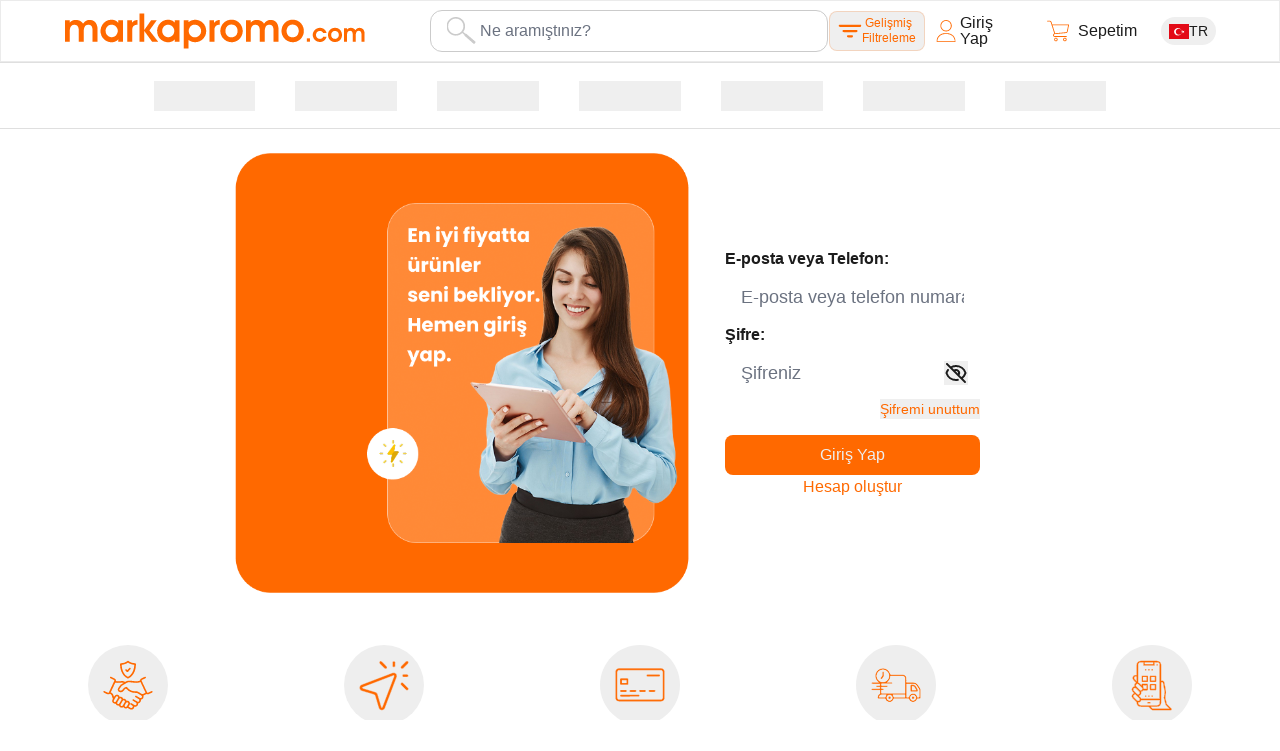

--- FILE ---
content_type: text/html; charset=utf-8
request_url: https://markapromo.com/tr/auth/login?redirect=%2Fchili-concept-bnd501-bobby-kablosuz-hoparlor
body_size: 7736
content:
<!DOCTYPE html><html lang="tr" dir="ltr"><head><meta charSet="utf-8"/><meta name="viewport" content="width=device-width, initial-scale=1"/><link rel="stylesheet" href="/_next/static/css/d496045478612cd7.css" data-precedence="next"/><link rel="stylesheet" href="/_next/static/css/4a29a9f74580d2e7.css" data-precedence="next"/><link rel="stylesheet" href="/_next/static/css/4df78f2cd73d6b26.css" data-precedence="next"/><link rel="stylesheet" href="/_next/static/css/b40f60d0f2751051.css" data-precedence="next"/><link rel="stylesheet" href="/_next/static/css/84e020d3e4f58f8b.css" data-precedence="next"/><link rel="preload" as="script" fetchPriority="low" href="/_next/static/chunks/webpack-d99b3830be46e173.js"/><script src="/_next/static/chunks/13668e7e-8fb4315c0e256841.js" async=""></script><script src="/_next/static/chunks/8657-0e0d37d8dd658211.js" async=""></script><script src="/_next/static/chunks/main-app-367396a494e7b710.js" async=""></script><script src="/_next/static/chunks/1427-9881b3dbba080ef4.js" async=""></script><script src="/_next/static/chunks/727-fbe68ccb15b55623.js" async=""></script><script src="/_next/static/chunks/114-161fb945d94fb875.js" async=""></script><script src="/_next/static/chunks/8476-a7a0d045a5aa0e20.js" async=""></script><script src="/_next/static/chunks/7010-297216ee5ca7ac20.js" async=""></script><script src="/_next/static/chunks/9747-0499c11fa96acdc1.js" async=""></script><script src="/_next/static/chunks/6224-81cb425900cffff7.js" async=""></script><script src="/_next/static/chunks/app/%5Blng%5D/auth/login/page-5b38a250ac8136d7.js" async=""></script><script src="/_next/static/chunks/app/%5Blng%5D/loading-1fa51348f4ef7b8e.js" async=""></script><script src="/_next/static/chunks/32c67f2d-89bcd4f382eaeb81.js" async=""></script><script src="/_next/static/chunks/25621a9d-991e70ad838efd0b.js" async=""></script><script src="/_next/static/chunks/11dd6cf6-74751d694b3fd76d.js" async=""></script><script src="/_next/static/chunks/0db7f023-5d7ba3f0e67e5190.js" async=""></script><script src="/_next/static/chunks/0c1a812f-087b6f0f24cc091d.js" async=""></script><script src="/_next/static/chunks/dcf883d9-14c44f9cd46cc57c.js" async=""></script><script src="/_next/static/chunks/71c745e0-f0265659c9ad61fc.js" async=""></script><script src="/_next/static/chunks/447-42a777793f1dcfc2.js" async=""></script><script src="/_next/static/chunks/5406-298f21c9617b5f39.js" async=""></script><script src="/_next/static/chunks/6921-c520717692b9a6aa.js" async=""></script><script src="/_next/static/chunks/1082-60ba2c3c02675799.js" async=""></script><script src="/_next/static/chunks/app/%5Blng%5D/layout-4c65f7524832d25e.js" async=""></script><script src="/_next/static/chunks/app/%5Blng%5D/not-found-a850527e8e339cd1.js" async=""></script><title>MarkaPromo | Yetkili Satıcı Garantisi ile Güvenli Alışveriş</title><meta name="description" content="Geniş ürün yelpazemizle markapromo.com olarak 7/24 hizmetinizdeyiz. Yetkili satıcı garantisiyle güvenli alışverişin adresi!"/><link rel="canonical" href="https://www.markapromo.com"/><meta property="og:title" content="MarkaPromo | Yetkili Satıcı Garantisi ile Güvenli Alışveriş"/><meta property="og:description" content="Cep telefonu, elektronik, kozmetik ve daha fazlası — hepsi Markapromo’da. Hızlı teslimat, güvenli ödeme!"/><meta property="og:url" content="https://www.markapromo.com"/><meta property="og:site_name" content="MarkaPromo"/><meta property="og:locale" content="tr_TR"/><meta property="og:image" content="https://www.markapromo.com/images/logo.png"/><meta property="og:image:width" content="250"/><meta property="og:image:height" content="30"/><meta property="og:image:alt" content="MarkaPromo - Online Alışveriş"/><meta property="og:type" content="website"/><meta name="twitter:card" content="summary_large_image"/><meta name="twitter:title" content="MarkaPromo | Yetkili Satıcı Garantisi ile Güvenli Alışveriş"/><meta name="twitter:description" content="Cep telefonu, elektronik, kozmetik ve daha fazlası — hepsi Markapromo’da. Hızlı teslimat, güvenli ödeme!"/><meta name="twitter:image" content="https://www.markapromo.com/images/logo.png"/><meta name="twitter:image:width" content="250"/><meta name="twitter:image:height" content="30"/><meta name="twitter:image:alt" content="MarkaPromo - Online Alışveriş"/><link rel="icon" href="/favicon.ico" type="image/x-icon" sizes="16x16"/><link rel="icon" href="/favicon.ico"/><script src="/_next/static/chunks/polyfills-42372ed130431b0a.js" noModule=""></script></head><body class="font-noto"><div class="flex justify-center sticky top-0 z-30 bg-background navbar border border-gray/40"><div class="lg:container mx-4 lg:mx-16 w-full"><div class="flex items-center justify-between"><button class="lg:hidden px-2 w-14 text-main rounded"><svg stroke="currentColor" fill="currentColor" stroke-width="0" viewBox="0 0 512 512" class="size-7" height="1em" width="1em" xmlns="http://www.w3.org/2000/svg"><path fill="none" stroke-linecap="round" stroke-miterlimit="10" stroke-width="48" d="M88 152h336M88 256h336M88 360h336"></path></svg></button><a class="flex justify-center items-center me-4" href="/"><div class="flex justify-center items-center"><svg class="logo" viewBox="0 0 273 32" fill="none" xmlns="http://www.w3.org/2000/svg"><path d="M29.5901 25.7316H25.1338V15.3319C24.877 12.3742 24.3002 10.1222 20.8158 10.3482C17.8015 10.5424 17.3037 13.2107 17.0706 15.7125V25.7356H12.6183C12.5077 22.6153 12.7605 19.3959 12.6183 16.2835C12.476 13.1711 12.1047 10.0825 8.10667 10.3482C4.77235 10.5702 4.38913 13.9839 4.26666 16.6641C4.13234 19.6496 4.37333 22.7382 4.26666 25.7356H0V6.26837H4.36147V8.45297C6.07209 6.24457 8.41086 5.61814 11.1289 5.9948C13.3689 6.30405 15.1664 7.46575 16.4504 9.30542C18.2598 6.75208 20.4405 5.52299 23.6445 5.9948C27.8124 6.61331 29.3807 10.0468 29.5862 13.9086V25.7356L29.5901 25.7316Z" fill="#FF6900"></path><path d="M194.283 25.7316H189.827V15.3319C189.57 12.3742 188.994 10.1222 185.509 10.3482C182.495 10.5424 181.997 13.2107 181.764 15.7125V25.7356H177.312C177.201 22.6153 177.454 19.3959 177.312 16.2835C177.169 13.1711 176.798 10.0825 172.8 10.3482C169.466 10.5702 169.082 13.9839 168.96 16.6641C168.826 19.6496 169.067 22.7382 168.96 25.7356H164.693V6.26837H169.055V8.45297C170.765 6.24457 173.104 5.61814 175.822 5.9948C178.062 6.30405 179.86 7.46575 181.144 9.30542C182.953 6.75208 185.134 5.52299 188.338 5.9948C192.506 6.61331 194.074 10.0468 194.28 13.9086V25.7356L194.283 25.7316Z" fill="#FF6900"></path><path d="M112.458 24.2131V32H108.002V6.2684H112.458V7.88207C118.092 3.50095 126.313 6.32787 128.13 13.2187C130.303 21.4734 122.686 28.4872 114.71 25.5175L112.458 24.2092V24.2131ZM117.179 10.2808C114.497 10.6019 112.585 13.3099 112.573 15.9029C112.549 20.2007 117.041 23.2695 120.924 21.0611C126.345 17.9804 123.88 9.47989 117.175 10.2808H117.179Z" fill="#FF6900"></path><path d="M48.4583 8.54419V6.26442H52.8198V25.7316H48.4583V23.4519L47.5733 24.5581C42.8049 28.1462 35.5516 25.6841 33.2089 20.3514C29.7244 12.4178 36.7407 3.4613 45.3096 6.23667C46.6449 6.66883 47.5575 7.50937 48.4583 8.54419ZM41.7067 10.2808C38.5422 10.6416 36.5156 13.7857 37.0015 16.8425C37.7758 21.743 43.8835 23.4876 46.8899 19.3642C49.8963 15.2408 46.6212 9.72571 41.7106 10.2847L41.7067 10.2808Z" fill="#FF6900"></path><path d="M99.9427 8.54419V6.26442H104.304V25.7316H99.9427V23.4519L99.0577 24.5581C94.2893 28.1462 87.036 25.6841 84.6933 20.3514C81.2089 12.4178 88.2252 3.4613 96.794 6.23667C98.1293 6.66883 99.0419 7.50937 99.9427 8.54419ZM93.1911 10.2808C90.0266 10.6416 88 13.7857 88.4859 16.8425C89.2602 21.743 95.3679 23.4876 98.3743 19.3642C101.262 15.3993 98.1057 9.72571 93.195 10.2847L93.1911 10.2808Z" fill="#FF6900"></path><path d="M150.744 5.7252C160.739 4.97982 165.582 17.5047 158.013 23.9237C153.56 27.6982 146.639 26.6792 143.289 21.9611C138.682 15.4747 142.787 6.31596 150.744 5.72123V5.7252ZM150.649 10.1856C144.419 10.8874 144.367 21.2712 150.902 21.747C153.869 21.9651 156.278 20.4664 156.879 17.4729C157.736 13.2028 155.153 9.67812 150.645 10.1856H150.649Z" fill="#FF6900"></path><path d="M206.4 5.7252C216.395 4.97982 221.239 17.5047 213.669 23.9237C209.217 27.6982 202.295 26.6792 198.945 21.9611C194.339 15.4747 198.443 6.31596 206.4 5.72123V5.7252ZM206.305 10.1856C200.075 10.8874 200.024 21.2712 206.558 21.747C209.525 21.9651 211.935 20.4664 212.535 17.4729C213.393 13.2028 210.809 9.67812 206.301 10.1856H206.305Z" fill="#FF6900"></path><path d="M72.0672 0V15.1892L78.325 6.2644H83.445L76.8079 15.5262L84.7724 25.7316H79.2257L72.0672 15.8553V25.7316H67.7057V0H72.0672Z" fill="#FF6900"></path><path d="M256.672 14.7174C258.445 12.2949 262.673 12.6953 264.162 15.1932H264.3C266.224 12.164 270.961 12.4535 272.198 15.9266C272.34 16.3271 272.596 17.4135 272.596 17.806V25.7356H269.847C269.768 23.7175 269.954 21.6201 269.847 19.6139C269.768 18.1469 269.622 16.0971 267.8 15.8711C266.588 15.7205 265.525 16.1051 265.063 17.2866C264.905 17.687 264.636 18.8329 264.636 19.2333V25.7396H261.886C261.803 23.7532 261.993 21.6836 261.886 19.7051C261.796 18.0161 261.673 15.9742 259.563 15.8593C256.818 15.7086 256.668 18.1509 256.569 20.276C256.486 22.08 256.64 23.9316 256.569 25.7396H253.914V13.3971H256.664V14.7253L256.672 14.7174Z" fill="#FF6900"></path><path d="M65.9042 5.97893V10.253C64.2726 10.3283 62.404 10.82 61.685 12.4376C61.4795 12.8975 61.1635 14.0949 61.1635 14.5746V25.7316H56.7072V6.26439H60.8791V8.44901C62.242 6.9622 63.7946 5.93928 65.9042 5.97893Z" fill="#FF6900"></path><path d="M140.713 5.97893V10.253C139.081 10.3283 137.213 10.82 136.494 12.4376C136.288 12.8975 135.972 14.0949 135.972 14.5746V25.7316H131.516V6.26439H135.688V8.44901C137.051 6.9622 138.603 5.93928 140.713 5.97893Z" fill="#FF6900"></path><path d="M245.179 13.1315C253.772 12.4693 254.586 25.5294 246.1 26.0171C237.614 26.5048 236.883 13.7738 245.179 13.1315ZM244.986 15.9742C241.067 16.5412 241.071 23.6342 246.191 23.1624C250.516 22.7659 250.24 15.213 244.986 15.9742Z" fill="#FF6900"></path><path d="M237.993 17.8496H234.959C234.627 16.8544 233.462 16.0813 232.435 15.9623C227.133 15.3359 226.983 23.6184 232.352 23.1704C233.529 23.0713 234.647 22.3497 234.955 21.1721H237.989C236.847 26.8775 229.073 27.7022 226.311 22.7541C224.759 19.9747 225.379 16.6483 227.797 14.6183C231.313 11.6605 237.077 13.1989 237.993 17.8496Z" fill="#FF6900"></path><path d="M222.918 22.6906H220.073V25.7277H222.918V22.6906Z" fill="#FF6900"></path></svg></div></a><div class="hidden lg:flex items-center gap-2 ms-12"><div class="hidden lg:block w-[400px] relative searchContainer"><div class="rounded-t-2xl transition-all duration-200 bg-background  border border-transparent ring-0"><div class="flex items-center px-4 py-1 serachParent bg-background rounded-xl border border-gray hover:border-main transition-colors duration-300 text-text group cursor-pointer "><div class="searchIcon mr-1 "></div><input type="text" placeholder="Ne aramıştınız?" class="w-full bg-transparent border-none outline-none text-text focus:ring-0 py-0" value=""/></div></div></div><button class="lg:flex hidden items-center gap-1 px-2 py-1 rounded-lg border border-main/20 hover:bg-main/10 text-main font-semibold transition-all duration-200" title="Gelişmiş filtreleme" aria-label="Gelişmiş filtreleme"><svg stroke="currentColor" fill="currentColor" stroke-width="0" viewBox="0 0 512 512" class="size-6 text-main" height="1em" width="1em" xmlns="http://www.w3.org/2000/svg"><path d="M472 168H40a24 24 0 0 1 0-48h432a24 24 0 0 1 0 48zm-80 112H120a24 24 0 0 1 0-48h272a24 24 0 0 1 0 48zm-96 112h-80a24 24 0 0 1 0-48h80a24 24 0 0 1 0 48z"></path></svg><span class="text-xs font-medium text-center flex flex-col leading-tight whitespace-pre-line"><span>Gelişmiş</span><span>Filtreleme</span></span></button></div><div class="flex items-center lg:space-x-2"><a class="hidden lg:flex items-center gap-1 py-1 px-2 rounded-3xl text-text hover:text-main group leading-none" href="/tr/auth/login"><div class="profileIcon group-hover:hidden block"></div><div class="profileIconHover group-hover:block hidden"></div><span class="pe-2 text-nowrap">Giriş Yap</span></a><a class="flex items-center gap-1 py-1 px-2  rounded-3xl text-text hover:text-main group leading-none relative" href="/cart"><div class="cartIcon group-hover:hidden block"></div><div class="cartIconHover group-hover:block hidden"></div><span class="lg:block hidden lg:pe-2 text-nowrap">Sepetim</span></a><button class="flex items-center gap-1 py-1 px-2 rounded-3xl text-text hover:text-main group leading-none transition-colors duration-100"><img alt="TR" loading="lazy" width="20" height="20" decoding="async" data-nimg="1" class="max-w-5" style="color:transparent" src="/images/navbar/tr.svg"/><span class="text-sm">TR</span></button></div></div><div class="lg:hidden flex justify-center w-full my-2"><button class="flex items-center w-full px-4 py-0 serachParent mx-4 bg-background rounded-full border-2 border-gray hover:border-main transition-colors duration-300 text-text/50 group"><div class="searchIcon mr-2"></div><span class="text-left flex-1 truncate">Ne aramıştınız?</span></button><button class="lg:hidden hover:bg-main/10 transition-all duration-200 rounded-lg p-1.5" title="Gelişmiş filtreleme" aria-label="Gelişmiş filtreleme"><svg stroke="currentColor" fill="currentColor" stroke-width="0" viewBox="0 0 512 512" class="size-6 text-main/90 hover:text-main transition-all duration-200" height="1em" width="1em" xmlns="http://www.w3.org/2000/svg"><path d="M472 168H40a24 24 0 0 1 0-48h432a24 24 0 0 1 0 48zm-80 112H120a24 24 0 0 1 0-48h272a24 24 0 0 1 0 48zm-96 112h-80a24 24 0 0 1 0-48h80a24 24 0 0 1 0 48z"></path></svg></button></div></div></div><div><div class="hidden lg:flex justify-center items-center bg-background border-t border-b border-gray/80 animate-pulse "><div class="flex justify-center items-center w-[76%] h-[65px]"><div class="min-h-4 bg-gray/50  animate-pulse" style="width:160px;height:30px;border-radius:0px;margin-right:20px"></div><div class="min-h-4 bg-gray/50  animate-pulse" style="width:160px;height:30px;border-radius:0px;margin-right:20px;margin-left:20px"></div><div class="min-h-4 bg-gray/50  animate-pulse" style="width:160px;height:30px;border-radius:0px;margin-right:20px;margin-left:20px"></div><div class="min-h-4 bg-gray/50  animate-pulse" style="width:160px;height:30px;border-radius:0px;margin-right:20px;margin-left:20px"></div><div class="min-h-4 bg-gray/50  animate-pulse" style="width:160px;height:30px;border-radius:0px;margin-right:20px;margin-left:20px"></div><div class="min-h-4 bg-gray/50  animate-pulse" style="width:160px;height:30px;border-radius:0px;margin-right:20px;margin-left:20px"></div><div class="min-h-4 bg-gray/50  animate-pulse" style="width:160px;height:30px;border-radius:0px;margin-right:20px;margin-left:20px"></div></div></div></div><!--$--><!--$--><div><div class="flex flex-col justify-center items-center gap-4 w-10/12 mx-auto p-6"><div class="flex justify-center items-center gap-8 w-full"><div class="w-1/2 hidden lg:flex justify-center items-center"><img alt="auth" loading="lazy" width="700" height="700" decoding="async" data-nimg="1" style="color:transparent" src="/images/auth/Group 68.png"/></div><div class="w-full lg:w-1/3"><form class="flex flex-col justify-center items-center gap-2 lg:w-3/4 w-full"><div class="flex flex-col w-full gap-2"><label class="font-bold text-text">E-posta veya Telefon<!-- -->:</label><input class="py-3 px-4 rounded-lg text-lg bg-background focus:outline-none focus:ring-1 focus:ring-main focus:border-transparent transition-all" type="text" placeholder="E-posta veya telefon numaranız" required="" name="email" value=""/></div><div class="flex flex-col w-full gap-2"><label class="font-bold text-text">Şifre<!-- -->:</label><div class="relative"><input class="py-3 px-4 rounded-lg text-lg bg-background focus:outline-none focus:ring-1 focus:ring-main focus:border-transparent transition-all w-full" type="password" placeholder="Şifreniz" required="" name="password" value=""/><button type="button" class="absolute right-3 top-1/2 transform -translate-y-1/2 text-gray-500 hover:text-gray-700"><svg xmlns="http://www.w3.org/2000/svg" class="h-6 w-6" fill="none" viewBox="0 0 24 24" stroke="currentColor"><path stroke-linecap="round" stroke-linejoin="round" stroke-width="2" d="M13.875 18.825A10.05 10.05 0 0112 19c-4.478 0-8.268-2.943-9.543-7a9.97 9.97 0 011.563-3.029m5.858.908a3 3 0 114.243 4.243M9.878 9.878l4.242 4.242M9.88 9.88l-3.29-3.29m7.532 7.532l3.29 3.29M3 3l3.59 3.59m0 0A9.953 9.953 0 0112 5c4.478 0 8.268 2.943 9.543 7a10.025 10.025 0 01-4.132 5.411m0 0L21 21"></path></svg></button></div></div><div class="flex justify-end w-full"><button type="button" class="text-sm text-main hover:text-main/80 transition-colors duration-200">Şifremi unuttum</button></div><div class="flex flex-col items-center justify-center gap-4 w-full mt-4"><button class="flex items-center justify-center gap-3 w-full bg-main text-white py-2 px-6 rounded-lg hover:bg-main/90 transition-colors duration-200 font-medium" type="submit">Giriş Yap</button><a class="text-main hover:text-main/80 transition-colors duration-200" href="/auth/register">Hesap oluştur</a></div></form></div></div></div></div><!--/$--><!--/$--><section class="Toastify" aria-live="polite" aria-atomic="false" aria-relevant="additions text" aria-label="Notifications Alt+T"></section><div class="flex justify-center mb-14 w-full"><div class="grid grid-cols-2 md:grid-cols-3 lg:grid-cols-5 justify-evenly container"><div class="flex flex-col items-center justify-between my-7"><img alt="YETKİLİ SATICI GARANTİSİ" loading="lazy" width="80" height="80" decoding="async" data-nimg="1" style="color:transparent" src="/images/footer/Group 1.svg"/><p class="lg:text-xl md:text-base text-sm font-bold w-[140px] lg:w-[200px] my-3 text-center">YETKİLİ SATICI GARANTİSİ</p><p class="lg:text-md text-sm text-text lg:w-[225px] w-[170px] text-center">Geniş ürün yelpazemizle markapromo.com olarak 7/24 hizmetinizdeyiz</p></div><div class="flex flex-col items-center justify-between my-7"><img alt="TEK TIKLA GÜVENLİ ALIŞVERİŞ" loading="lazy" width="80" height="80" decoding="async" data-nimg="1" style="color:transparent" src="/images/footer/Group 2.svg"/><p class="lg:text-xl md:text-base text-sm font-bold w-[140px] lg:w-[200px] my-3 text-center">TEK TIKLA GÜVENLİ ALIŞVERİŞ</p><p class="lg:text-md text-sm text-text lg:w-[225px] w-[170px] text-center">Geniş ürün yelpazemizle markapromo.com olarak 7/24 hizmetinizdeyiz</p></div><div class="flex flex-col items-center justify-between my-7"><img alt="TAKSİT SEÇENEKLERİ" loading="lazy" width="80" height="80" decoding="async" data-nimg="1" style="color:transparent" src="/images/footer/Group 3.svg"/><p class="lg:text-xl md:text-base text-sm font-bold w-[140px] lg:w-[200px] my-3 text-center">TAKSİT SEÇENEKLERİ</p><p class="lg:text-md text-sm text-text lg:w-[225px] w-[170px] text-center">Geniş ürün yelpazemizle markapromo.com olarak 7/24 hizmetinizdeyiz</p></div><div class="flex flex-col items-center justify-between my-7"><img alt="HIZLI VE GÜVENİLİR KARGO" loading="lazy" width="80" height="80" decoding="async" data-nimg="1" style="color:transparent" src="/images/footer/Group 4.svg"/><p class="lg:text-xl md:text-base text-sm font-bold w-[140px] lg:w-[200px] my-3 text-center">HIZLI VE GÜVENİLİR KARGO</p><p class="lg:text-md text-sm text-text lg:w-[225px] w-[170px] text-center">Geniş ürün yelpazemizle markapromo.com olarak 7/24 hizmetinizdeyiz</p></div><div class="flex flex-col items-center justify-between my-7"><img alt="HER YERDEN KOLAY ULAŞIM" loading="lazy" width="80" height="80" decoding="async" data-nimg="1" style="color:transparent" src="/images/footer/Group 5.svg"/><p class="lg:text-xl md:text-base text-sm font-bold w-[140px] lg:w-[200px] my-3 text-center">HER YERDEN KOLAY ULAŞIM</p><p class="lg:text-md text-sm text-text lg:w-[225px] w-[170px] text-center">Geniş ürün yelpazemizle markapromo.com olarak 7/24 hizmetinizdeyiz</p></div></div></div><footer class="flex flex-col justify-center"><div class=" w-full "><div class=" mx-auto grid grid-cols-1 md:grid-cols-4 gap-4 py-8 px-4 text-background bg-main"><a class="w-full" href="/"><div class="logoWhite"></div></a><div class="flex flex-col items-start"><p class="text-lg font-semibold mb-4">BİLGİLENDİRME</p><ul class="flex flex-col items-start space-y-2"><a class="hover:text-text/60" href="/faq">Sıkça Sorulan Sorular</a><a class="hover:text-text/60" href="/kvkk">KVKK Aydınlatma Metni</a><a class="hover:text-text/60" href="/contact">Bizimle İletişime Geçin</a></ul></div><div class="flex flex-col items-start"><p class="text-lg font-semibold mb-4">HESAP DETAYLARIM</p><ul class="flex flex-col items-start space-y-2"><button type="button" class="hover:text-text/60">Hesabım</button><button type="button" class="hover:text-text/60">Siparişlerim</button><a class="hover:text-text/60" href="/cart">Alışveriş Sepetim</a></ul></div><div class="flex flex-col items-start"><p class="text-lg font-semibold mb-4">MÜŞTERİ HİZMETLERİ</p><ul class="flex flex-col items-start space-y-2"><a class="hover:text-text/60 flex items-center gap-2" href="tel:02162322311"><svg stroke="currentColor" fill="currentColor" stroke-width="0" viewBox="0 0 512 512" class="text-background hover:opacity-80" height="1em" width="1em" xmlns="http://www.w3.org/2000/svg"><path d="M497.39 361.8l-112-48a24 24 0 0 0-28 6.9l-49.6 60.6A370.66 370.66 0 0 1 130.6 204.11l60.6-49.6a23.94 23.94 0 0 0 6.9-28l-48-112A24.16 24.16 0 0 0 122.6.61l-104 24A24 24 0 0 0 0 48c0 256.5 207.9 464 464 464a24 24 0 0 0 23.4-18.6l24-104a24.29 24.29 0 0 0-14.01-27.6z"></path></svg>+90 216 232 23 11</a><a class="hover:text-text/60 flex items-center gap-2" href="mailto:info@markapromo.com"><svg stroke="currentColor" fill="currentColor" stroke-width="0" viewBox="0 0 512 512" class="text-background hover:opacity-80" height="1em" width="1em" xmlns="http://www.w3.org/2000/svg"><path d="M437.332 80H74.668C51.199 80 32 99.198 32 122.667v266.666C32 412.802 51.199 432 74.668 432h362.664C460.801 432 480 412.802 480 389.333V122.667C480 99.198 460.801 80 437.332 80zM432 170.667L256 288 80 170.667V128l176 117.333L432 128v42.667z"></path></svg>info@markapromo.com</a></ul></div></div></div></footer><script src="/_next/static/chunks/webpack-d99b3830be46e173.js" async=""></script><script>(self.__next_f=self.__next_f||[]).push([0])</script><script>self.__next_f.push([1,"6:\"$Sreact.fragment\"\n7:I[21378,[],\"\"]\n8:I[57552,[],\"\"]\na:I[70898,[\"1427\",\"static/chunks/1427-9881b3dbba080ef4.js\",\"727\",\"static/chunks/727-fbe68ccb15b55623.js\",\"114\",\"static/chunks/114-161fb945d94fb875.js\",\"8476\",\"static/chunks/8476-a7a0d045a5aa0e20.js\",\"7010\",\"static/chunks/7010-297216ee5ca7ac20.js\",\"9747\",\"static/chunks/9747-0499c11fa96acdc1.js\",\"6224\",\"static/chunks/6224-81cb425900cffff7.js\",\"7863\",\"static/chunks/app/%5Blng%5D/auth/login/page-5b38a250ac8136d7.js\"],\"default\",1]\nb:I[34875,[],\"OutletBoundary\"]\nd:I[23632,[\"1427\",\"static/chunks/1427-9881b3dbba080ef4.js\",\"7845\",\"static/chunks/app/%5Blng%5D/loading-1fa51348f4ef7b8e.js\"],\"default\"]\ne:I[34875,[],\"MetadataBoundary\"]\n10:I[34875,[],\"ViewportBoundary\"]\n12:I[2197,[],\"\"]\n1:HL[\"/_next/static/css/d496045478612cd7.css\",\"style\"]\n2:HL[\"/_next/static/css/4a29a9f74580d2e7.css\",\"style\"]\n3:HL[\"/_next/static/css/4df78f2cd73d6b26.css\",\"style\"]\n4:HL[\"/_next/static/css/b40f60d0f2751051.css\",\"style\"]\n5:HL[\"/_next/static/css/84e020d3e4f58f8b.css\",\"style\"]\n"])</script><script>self.__next_f.push([1,"0:{\"P\":null,\"b\":\"SiBuHZeJrUB9PJJ25oqyZ\",\"p\":\"\",\"c\":[\"\",\"tr\",\"auth\",\"login\"],\"i\":false,\"f\":[[[\"\",{\"children\":[[\"lng\",\"tr\",\"d\"],{\"children\":[\"auth\",{\"children\":[\"login\",{\"children\":[\"__PAGE__\",{}]}]}]},\"$undefined\",\"$undefined\",true]}],[\"\",[\"$\",\"$6\",\"c\",{\"children\":[null,[\"$\",\"$L7\",null,{\"parallelRouterKey\":\"children\",\"segmentPath\":[\"children\"],\"error\":\"$undefined\",\"errorStyles\":\"$undefined\",\"errorScripts\":\"$undefined\",\"template\":[\"$\",\"$L8\",null,{}],\"templateStyles\":\"$undefined\",\"templateScripts\":\"$undefined\",\"notFound\":[[\"$\",\"title\",null,{\"children\":\"404: This page could not be found.\"}],[\"$\",\"div\",null,{\"style\":{\"fontFamily\":\"system-ui,\\\"Segoe UI\\\",Roboto,Helvetica,Arial,sans-serif,\\\"Apple Color Emoji\\\",\\\"Segoe UI Emoji\\\"\",\"height\":\"100vh\",\"textAlign\":\"center\",\"display\":\"flex\",\"flexDirection\":\"column\",\"alignItems\":\"center\",\"justifyContent\":\"center\"},\"children\":[\"$\",\"div\",null,{\"children\":[[\"$\",\"style\",null,{\"dangerouslySetInnerHTML\":{\"__html\":\"body{color:#000;background:#fff;margin:0}.next-error-h1{border-right:1px solid rgba(0,0,0,.3)}@media (prefers-color-scheme:dark){body{color:#fff;background:#000}.next-error-h1{border-right:1px solid rgba(255,255,255,.3)}}\"}}],[\"$\",\"h1\",null,{\"className\":\"next-error-h1\",\"style\":{\"display\":\"inline-block\",\"margin\":\"0 20px 0 0\",\"padding\":\"0 23px 0 0\",\"fontSize\":24,\"fontWeight\":500,\"verticalAlign\":\"top\",\"lineHeight\":\"49px\"},\"children\":\"404\"}],[\"$\",\"div\",null,{\"style\":{\"display\":\"inline-block\"},\"children\":[\"$\",\"h2\",null,{\"style\":{\"fontSize\":14,\"fontWeight\":400,\"lineHeight\":\"49px\",\"margin\":0},\"children\":\"This page could not be found.\"}]}]]}]}]],\"notFoundStyles\":[]}]]}],{\"children\":[[\"lng\",\"tr\",\"d\"],[\"$\",\"$6\",\"c\",{\"children\":[[[\"$\",\"link\",\"0\",{\"rel\":\"stylesheet\",\"href\":\"/_next/static/css/d496045478612cd7.css\",\"precedence\":\"next\",\"crossOrigin\":\"$undefined\",\"nonce\":\"$undefined\"}],[\"$\",\"link\",\"1\",{\"rel\":\"stylesheet\",\"href\":\"/_next/static/css/4a29a9f74580d2e7.css\",\"precedence\":\"next\",\"crossOrigin\":\"$undefined\",\"nonce\":\"$undefined\"}],[\"$\",\"link\",\"2\",{\"rel\":\"stylesheet\",\"href\":\"/_next/static/css/4df78f2cd73d6b26.css\",\"precedence\":\"next\",\"crossOrigin\":\"$undefined\",\"nonce\":\"$undefined\"}],[\"$\",\"link\",\"3\",{\"rel\":\"stylesheet\",\"href\":\"/_next/static/css/b40f60d0f2751051.css\",\"precedence\":\"next\",\"crossOrigin\":\"$undefined\",\"nonce\":\"$undefined\"}],[\"$\",\"link\",\"4\",{\"rel\":\"stylesheet\",\"href\":\"/_next/static/css/84e020d3e4f58f8b.css\",\"precedence\":\"next\",\"crossOrigin\":\"$undefined\",\"nonce\":\"$undefined\"}]],\"$L9\"]}],{\"children\":[\"auth\",[\"$\",\"$6\",\"c\",{\"children\":[null,[\"$\",\"$L7\",null,{\"parallelRouterKey\":\"children\",\"segmentPath\":[\"children\",\"$0:f:0:1:2:children:0\",\"children\",\"auth\",\"children\"],\"error\":\"$undefined\",\"errorStyles\":\"$undefined\",\"errorScripts\":\"$undefined\",\"template\":[\"$\",\"$L8\",null,{}],\"templateStyles\":\"$undefined\",\"templateScripts\":\"$undefined\",\"notFound\":\"$undefined\",\"notFoundStyles\":\"$undefined\"}]]}],{\"children\":[\"login\",[\"$\",\"$6\",\"c\",{\"children\":[null,[\"$\",\"$L7\",null,{\"parallelRouterKey\":\"children\",\"segmentPath\":[\"children\",\"$0:f:0:1:2:children:0\",\"children\",\"auth\",\"children\",\"login\",\"children\"],\"error\":\"$undefined\",\"errorStyles\":\"$undefined\",\"errorScripts\":\"$undefined\",\"template\":[\"$\",\"$L8\",null,{}],\"templateStyles\":\"$undefined\",\"templateScripts\":\"$undefined\",\"notFound\":\"$undefined\",\"notFoundStyles\":\"$undefined\"}]]}],{\"children\":[\"__PAGE__\",[\"$\",\"$6\",\"c\",{\"children\":[[\"$\",\"div\",null,{\"children\":[\"$\",\"$La\",null,{\"mode\":\"login\"}]}],null,[\"$\",\"$Lb\",null,{\"children\":\"$Lc\"}]]}],{},null]},null]},null]},[[\"$\",\"$Ld\",\"l\",{}],[],[]]]},null],[\"$\",\"$6\",\"h\",{\"children\":[null,[\"$\",\"$6\",\"Cbjo0i5le-PJU1vG0eCNi\",{\"children\":[[\"$\",\"$Le\",null,{\"children\":\"$Lf\"}],[\"$\",\"$L10\",null,{\"children\":\"$L11\"}],null]}]]}]]],\"m\":\"$undefined\",\"G\":[\"$12\",\"$undefined\"],\"s\":false,\"S\":true}\n"])</script><script>self.__next_f.push([1,"13:I[82280,[\"4410\",\"static/chunks/32c67f2d-89bcd4f382eaeb81.js\",\"6865\",\"static/chunks/25621a9d-991e70ad838efd0b.js\",\"3588\",\"static/chunks/11dd6cf6-74751d694b3fd76d.js\",\"2289\",\"static/chunks/0db7f023-5d7ba3f0e67e5190.js\",\"6683\",\"static/chunks/0c1a812f-087b6f0f24cc091d.js\",\"6588\",\"static/chunks/dcf883d9-14c44f9cd46cc57c.js\",\"6595\",\"static/chunks/71c745e0-f0265659c9ad61fc.js\",\"1427\",\"static/chunks/1427-9881b3dbba080ef4.js\",\"727\",\"static/chunks/727-fbe68ccb15b55623.js\",\"114\",\"static/chunks/114-161fb945d94fb875.js\",\"8476\",\"static/chunks/8476-a7a0d045a5aa0e20.js\",\"7010\",\"static/chunks/7010-297216ee5ca7ac20.js\",\"447\",\"static/chunks/447-42a777793f1dcfc2.js\",\"9747\",\"static/chunks/9747-0499c11fa96acdc1.js\",\"5406\",\"static/chunks/5406-298f21c9617b5f39.js\",\"6921\",\"static/chunks/6921-c520717692b9a6aa.js\",\"1082\",\"static/chunks/1082-60ba2c3c02675799.js\",\"4301\",\"static/chunks/app/%5Blng%5D/layout-4c65f7524832d25e.js\"],\"default\",1]\n14:\"$Sreact.suspense\"\n15:I[45621,[\"4410\",\"static/chunks/32c67f2d-89bcd4f382eaeb81.js\",\"114\",\"static/chunks/114-161fb945d94fb875.js\",\"4189\",\"static/chunks/app/%5Blng%5D/not-found-a850527e8e339cd1.js\"],\"default\"]\n16:I[20447,[\"4410\",\"static/chunks/32c67f2d-89bcd4f382eaeb81.js\",\"6865\",\"static/chunks/25621a9d-991e70ad838efd0b.js\",\"3588\",\"static/chunks/11dd6cf6-74751d694b3fd76d.js\",\"2289\",\"static/chunks/0db7f023-5d7ba3f0e67e5190.js\",\"6683\",\"static/chunks/0c1a812f-087b6f0f24cc091d.js\",\"6588\",\"static/chunks/dcf883d9-14c44f9cd46cc57c.js\",\"6595\",\"static/chunks/71c745e0-f0265659c9ad61fc.js\",\"1427\",\"static/chunks/1427-9881b3dbba080ef4.js\",\"727\",\"static/chunks/727-fbe68ccb15b55623.js\",\"114\",\"static/chunks/114-161fb945d94fb875.js\",\"8476\",\"static/chunks/8476-a7a0d045a5aa0e20.js\",\"7010\",\"static/chunks/7010-297216ee5ca7ac20.js\",\"447\",\"static/chunks/447-42a777793f1dcfc2.js\",\"9747\",\"static/chunks/9747-0499c11fa96acdc1.js\",\"5406\",\"static/chunks/5406-298f21c9617b5f39.js\",\"6921\",\"static/chunks/6921-c520717692b9a6aa.js\",\"1082\",\"static/chunks/1082-60ba2c3c02675799.js\",\"4301\",\"static/chunks/app/%5Blng%5D/layout-4c65f7524832d25e"])</script><script>self.__next_f.push([1,".js\"],\"ToastContainer\"]\n9:[\"$\",\"html\",null,{\"lang\":\"tr\",\"dir\":\"ltr\",\"children\":[\"$\",\"body\",null,{\"className\":\"font-noto\",\"children\":[\"$\",\"$L13\",null,{\"lng\":\"tr\",\"children\":[[\"$\",\"$14\",null,{\"fallback\":[\"$\",\"$Ld\",null,{}],\"children\":[\"$\",\"$L7\",null,{\"parallelRouterKey\":\"children\",\"segmentPath\":[\"children\",\"$0:f:0:1:2:children:0\",\"children\"],\"error\":\"$undefined\",\"errorStyles\":\"$undefined\",\"errorScripts\":\"$undefined\",\"template\":[\"$\",\"$L8\",null,{}],\"templateStyles\":\"$undefined\",\"templateScripts\":\"$undefined\",\"notFound\":[\"$\",\"div\",null,{\"children\":[\"$\",\"$L15\",null,{}]}],\"notFoundStyles\":[]}]}],[\"$\",\"$L16\",null,{\"position\":\"top-right\",\"autoClose\":5000,\"hideProgressBar\":false,\"newestOnTop\":true,\"closeOnClick\":true,\"rtl\":false,\"pauseOnFocusLoss\":true,\"draggable\":true,\"pauseOnHover\":true,\"theme\":\"light\",\"style\":{\"top\":\"80px\"}}]]}]}]}]\n"])</script><script>self.__next_f.push([1,"11:[[\"$\",\"meta\",\"0\",{\"name\":\"viewport\",\"content\":\"width=device-width, initial-scale=1\"}]]\n"])</script><script>self.__next_f.push([1,"f:[[\"$\",\"meta\",\"0\",{\"charSet\":\"utf-8\"}],[\"$\",\"title\",\"1\",{\"children\":\"MarkaPromo | Yetkili Satıcı Garantisi ile Güvenli Alışveriş\"}],[\"$\",\"meta\",\"2\",{\"name\":\"description\",\"content\":\"Geniş ürün yelpazemizle markapromo.com olarak 7/24 hizmetinizdeyiz. Yetkili satıcı garantisiyle güvenli alışverişin adresi!\"}],[\"$\",\"link\",\"3\",{\"rel\":\"canonical\",\"href\":\"https://www.markapromo.com\"}],[\"$\",\"meta\",\"4\",{\"property\":\"og:title\",\"content\":\"MarkaPromo | Yetkili Satıcı Garantisi ile Güvenli Alışveriş\"}],[\"$\",\"meta\",\"5\",{\"property\":\"og:description\",\"content\":\"Cep telefonu, elektronik, kozmetik ve daha fazlası — hepsi Markapromo’da. Hızlı teslimat, güvenli ödeme!\"}],[\"$\",\"meta\",\"6\",{\"property\":\"og:url\",\"content\":\"https://www.markapromo.com\"}],[\"$\",\"meta\",\"7\",{\"property\":\"og:site_name\",\"content\":\"MarkaPromo\"}],[\"$\",\"meta\",\"8\",{\"property\":\"og:locale\",\"content\":\"tr_TR\"}],[\"$\",\"meta\",\"9\",{\"property\":\"og:image\",\"content\":\"https://www.markapromo.com/images/logo.png\"}],[\"$\",\"meta\",\"10\",{\"property\":\"og:image:width\",\"content\":\"250\"}],[\"$\",\"meta\",\"11\",{\"property\":\"og:image:height\",\"content\":\"30\"}],[\"$\",\"meta\",\"12\",{\"property\":\"og:image:alt\",\"content\":\"MarkaPromo - Online Alışveriş\"}],[\"$\",\"meta\",\"13\",{\"property\":\"og:type\",\"content\":\"website\"}],[\"$\",\"meta\",\"14\",{\"name\":\"twitter:card\",\"content\":\"summary_large_image\"}],[\"$\",\"meta\",\"15\",{\"name\":\"twitter:title\",\"content\":\"MarkaPromo | Yetkili Satıcı Garantisi ile Güvenli Alışveriş\"}],[\"$\",\"meta\",\"16\",{\"name\":\"twitter:description\",\"content\":\"Cep telefonu, elektronik, kozmetik ve daha fazlası — hepsi Markapromo’da. Hızlı teslimat, güvenli ödeme!\"}],[\"$\",\"meta\",\"17\",{\"name\":\"twitter:image\",\"content\":\"https://www.markapromo.com/images/logo.png\"}],[\"$\",\"meta\",\"18\",{\"name\":\"twitter:image:width\",\"content\":\"250\"}],[\"$\",\"meta\",\"19\",{\"name\":\"twitter:image:height\",\"content\":\"30\"}],[\"$\",\"meta\",\"20\",{\"name\":\"twitter:image:alt\",\"content\":\"MarkaPromo - Online Alışveriş\"}],[\"$\",\"link\",\"21\",{\"rel\":\"icon\",\"href\":\"/favicon.ico\",\"type\":\"image/x-icon\",\"sizes\":\"16x16\"}],[\"$\",\"link\",\"22\",{\"rel\":\"icon\",\"href\":\"/favicon.ico\"}]]\n"])</script><script>self.__next_f.push([1,"c:null\n"])</script></body></html>

--- FILE ---
content_type: text/css; charset=UTF-8
request_url: https://markapromo.com/_next/static/css/d496045478612cd7.css
body_size: -613
content:
@font-face{font-family:notoSans;src:url(/_next/static/media/1e7dee96a9cc1914-s.p.ttf) format("truetype");font-display:swap;font-weight:100 600}@font-face{font-family:notoSans Fallback;src:local("Arial");ascent-override:106.27%;descent-override:29.13%;line-gap-override:0.00%;size-adjust:100.59%}.__className_af7dee{font-family:notoSans,notoSans Fallback}.__variable_af7dee{--font-noto-sans:"notoSans","notoSans Fallback"}

--- FILE ---
content_type: text/css; charset=UTF-8
request_url: https://markapromo.com/_next/static/css/84e020d3e4f58f8b.css
body_size: -531
content:
.logoWhite{-webkit-mask:url(/images/logoWhite.svg) no-repeat center;mask:url(/images/logoWhite.svg) no-repeat center;--tw-bg-opacity:1;background-color:rgb(255 255 255/var(--tw-bg-opacity,1));width:300px;height:90px}.logo{width:300px}.logo,.scrolled .logo{height:60px}@media (max-width:1024px){.logo{width:200px;height:30px}}@media (max-width:768px){.logo{width:180px;height:30px}}@media (max-width:320px){.logo{width:150px;height:30px}}.serachParent:hover .searchIcon{--tw-bg-opacity:1!important;background-color:rgb(255 105 0/var(--tw-bg-opacity,1))!important}.searchIcon{-webkit-mask:url(/images/search/searchIcon.svg) no-repeat center;mask:url(/images/search/searchIcon.svg) no-repeat center;--tw-bg-opacity:1;background-color:rgb(203 203 203/var(--tw-bg-opacity,1));width:32px;height:32px;transition:background-color .3s ease}.dropdown-menu:before{top:-10px;border-color:transparent transparent #b4b4b4;border-style:solid;border-width:0 10px 10px;filter:drop-shadow(0 -1px 1px rgba(0,0,0,.1))}.dropdown-menu:after,.dropdown-menu:before{content:"";position:absolute;left:50%;transform:translateX(-50%)}.dropdown-menu:after{top:-9px;border-color:transparent transparent #fff;border-style:solid;border-width:0 9px 9px;z-index:2}.cartIcon{-webkit-mask:url(/images/navbar/cartIcon.svg) no-repeat center;mask:url(/images/navbar/cartIcon.svg) no-repeat center}.cartIcon,.cartIconHover{--tw-bg-opacity:1;background-color:rgb(255 105 0/var(--tw-bg-opacity,1));width:40px;height:40px}.cartIconHover{-webkit-mask:url(/images/navbar/cartIconHover.svg) no-repeat center;mask:url(/images/navbar/cartIconHover.svg) no-repeat center}

--- FILE ---
content_type: application/javascript; charset=UTF-8
request_url: https://markapromo.com/_next/static/chunks/0db7f023-5d7ba3f0e67e5190.js
body_size: -326
content:
"use strict";(self.webpackChunk_N_E=self.webpackChunk_N_E||[]).push([[2289],{31575:(t,a,h)=>{h.d(a,{M1j:()=>l,Z6d:()=>i});var c=h(7249);function l(t){return(0,c.k5)({tag:"svg",attr:{viewBox:"0 0 24 24"},child:[{tag:"path",attr:{fill:"none",d:"M0 0h24v24H0z"},child:[]},{tag:"path",attr:{d:"m12 2-5.5 9h11z"},child:[]},{tag:"circle",attr:{cx:"17.5",cy:"17.5",r:"4.5"},child:[]},{tag:"path",attr:{d:"M3 13.5h8v8H3z"},child:[]}]})(t)}function i(t){return(0,c.k5)({tag:"svg",attr:{viewBox:"0 0 24 24"},child:[{tag:"path",attr:{fill:"none",d:"M0 0h24v24H0z"},child:[]},{tag:"path",attr:{d:"M18 15v3H6v-3H4v3c0 1.1.9 2 2 2h12c1.1 0 2-.9 2-2v-3h-2zM7 9l1.41 1.41L11 7.83V16h2V7.83l2.59 2.58L17 9l-5-5-5 5z"},child:[]}]})(t)}}}]);

--- FILE ---
content_type: image/svg+xml
request_url: https://markapromo.com/images/navbar/cartIcon.svg
body_size: -131
content:
<svg width="22" height="22" viewBox="0 0 22 22" fill="none" xmlns="http://www.w3.org/2000/svg">
<g clip-path="url(#clip0_120_972)">
<path d="M10.6886 19.5176C10.6886 18.5355 9.88958 17.7364 8.90742 17.7364C7.92526 17.7364 7.12622 18.5355 7.12622 19.5176C7.12622 20.4998 7.92526 21.2988 8.90742 21.2988C9.88958 21.2988 10.6886 20.4998 10.6886 19.5176ZM7.95856 19.5176C7.95856 18.9849 8.39137 18.5521 8.92407 18.5521C9.45676 18.5521 9.88958 18.9849 9.88958 19.5176C9.88958 20.0503 9.45676 20.4831 8.92407 20.4831C8.39137 20.4831 7.95856 20.0503 7.95856 19.5176Z" fill="#FF6900"/>
<path d="M19.6613 19.5176C19.6613 18.5355 18.8622 17.7364 17.8801 17.7364C16.8979 17.7364 16.0989 18.5355 16.0989 19.5176C16.0989 20.4998 16.8979 21.2988 17.8801 21.2988C18.8622 21.2988 19.6613 20.4998 19.6613 19.5176ZM16.9312 19.5176C16.9312 18.9849 17.364 18.5521 17.8967 18.5521C18.4294 18.5521 18.8622 18.9849 18.8622 19.5176C18.8622 20.0503 18.4294 20.4831 17.8967 20.4831C17.364 20.4831 16.9312 20.0503 16.9312 19.5176Z" fill="#FF6900"/>
<path d="M7.82535 14.124L19.0786 13.042C19.8776 12.9754 20.5435 12.3761 20.6933 11.5771L22.025 4.935C22.075 4.7186 21.9251 4.50218 21.7087 4.45224C21.6754 4.45224 21.6588 4.45224 21.6255 4.45224H5.27839L4.72905 2.52122C4.41276 1.43919 3.43061 0.706725 2.29863 0.690079H0.450837C0.217782 0.690079 0.034668 0.873193 0.034668 1.10625C0.034668 1.3393 0.217782 1.52242 0.450837 1.52242H2.29863C3.06438 1.52242 3.7136 2.02182 3.93001 2.75428L4.56258 4.98494L7.24271 13.4248C6.31049 13.7911 5.84438 14.8565 6.21061 15.7887C6.47696 16.4878 7.15948 16.954 7.90858 16.954H19.4781C19.7111 16.954 19.8942 16.7708 19.8942 16.5378C19.8942 16.3047 19.7111 16.1216 19.4781 16.1216H7.90858C7.35924 16.1216 6.90978 15.6722 6.90978 15.1228C6.90978 14.6068 7.29265 14.1739 7.8087 14.124H7.82535ZM5.54474 5.25129H21.1427L19.9109 11.4106C19.8277 11.8434 19.4614 12.1763 19.012 12.2096L8.09169 13.2584L5.56139 5.25129H5.54474Z" fill="#FF6900"/>
</g>
<defs>
<clipPath id="clip0_120_972">
<rect width="22" height="22" fill="white"/>
</clipPath>
</defs>
</svg>


--- FILE ---
content_type: application/javascript; charset=UTF-8
request_url: https://markapromo.com/_next/static/chunks/6224-81cb425900cffff7.js
body_size: 8527
content:
(self.webpackChunk_N_E=self.webpackChunk_N_E||[]).push([[6224],{26224:(e,t,r)=>{Promise.resolve().then(r.bind(r,70898))},23176:(e,t,r)=>{"use strict";var a=r(87224);r.o(a,"useParams")&&r.d(t,{useParams:function(){return a.useParams}}),r.o(a,"usePathname")&&r.d(t,{usePathname:function(){return a.usePathname}}),r.o(a,"useRouter")&&r.d(t,{useRouter:function(){return a.useRouter}}),r.o(a,"useSearchParams")&&r.d(t,{useSearchParams:function(){return a.useSearchParams}})},70898:(e,t,r)=>{"use strict";r.d(t,{default:()=>g});var a=r(66397),s=r(68329),i=r(23176),l=r(30114),n=r(87397),o=r(77605),d=r(49646),c=r(61485),u=r(61427),m=r(8213);let h=e=>{let{isOpen:t,onClose:r}=e,{t:i}=(0,n.Bd)("auth"),[l,o]=(0,s.useState)(""),[d,c]=(0,s.useState)(!1),[u,h]=(0,s.useState)(""),[x,p]=(0,s.useState)(""),f=async e=>{e.preventDefault(),c(!0),p(""),h("");try{let e=await fetch("/api/auth/forgot-password",{method:"POST",headers:{"Content-Type":"application/json"},body:JSON.stringify({email:l})}),t=await e.json();t.isSuccessful?(h(t.data.message),o("")):p(t.errorMessages||"Bir hata oluştu. L\xfctfen tekrar deneyin.")}catch(e){p("Bir hata oluştu. L\xfctfen tekrar deneyin.")}finally{c(!1)}};return t?(0,a.jsx)("div",{className:"fixed inset-0 bg-black bg-opacity-50 flex items-center justify-center z-50",children:(0,a.jsxs)("div",{className:"bg-background rounded-lg p-6 w-full max-w-md mx-4",children:[(0,a.jsxs)("div",{className:"flex justify-between items-center mb-4",children:[(0,a.jsx)("p",{className:"text-xl font-bold text-text",children:"Şifremi Unuttum"}),(0,a.jsx)("button",{onClick:()=>{o(""),h(""),p(""),r()},className:"text-gray-500 hover:text-gray-700",children:(0,a.jsx)("svg",{xmlns:"http://www.w3.org/2000/svg",className:"h-6 w-6",fill:"none",viewBox:"0 0 24 24",stroke:"currentColor",children:(0,a.jsx)("path",{strokeLinecap:"round",strokeLinejoin:"round",strokeWidth:2,d:"M6 18L18 6M6 6l12 12"})})})]}),(0,a.jsxs)("form",{onSubmit:f,className:"space-y-4",children:[(0,a.jsxs)("div",{children:[(0,a.jsx)("label",{className:"block text-sm font-medium text-text mb-2",children:"E-posta Adresiniz:"}),(0,a.jsx)("input",{type:"email",value:l,onChange:e=>o(e.target.value),placeholder:"E-posta adresinizi giriniz",className:"w-full py-2 px-3 border border-gray-300 rounded-lg focus:outline-none focus:ring-1 focus:ring-main focus:border-transparent",required:!0})]}),x&&(0,a.jsx)("div",{className:"text-red-600 text-sm bg-red-50 p-3 rounded-lg",children:x}),u&&(0,a.jsx)("div",{className:"text-green-600 text-sm bg-green-50 p-3 rounded-lg",children:u}),(0,a.jsxs)("button",{type:"submit",disabled:d,className:"w-full bg-main text-white py-2 px-4 rounded-lg hover:bg-main/90 transition-colors duration-200 font-medium flex items-center justify-center gap-2",children:["Şifre Sıfırla",d&&(0,a.jsx)(m.f,{size:20,border1:"border-white/30",border2:"border-t-white"})]})]})]})}):null};var x=r(89052),p=r(88305),f=r(73500);let g=e=>{let{mode:t}=e,{t:r}=(0,n.Bd)("auth"),g=(0,o.wA)(),k=(0,i.useRouter)(),{isAuthenticated:v}=(0,o.d4)(e=>e.auth),y="login"===t,{data:b}=(0,p.p)(),w="True"===(0,p.y)(b,"PrivateStore"),[j,N]=(0,s.useState)({email:"",phone:"",password:"",confirmPassword:"",firstName:"",lastName:""}),[z,S]=(0,s.useState)(""),[C,A]=(0,s.useState)(!1),[M,L]=(0,s.useState)(!1),[T,P]=(0,s.useState)(!1),[R,E]=(0,s.useState)(!1),[B,V]=(0,s.useState)(!1),[O,D]=(0,s.useState)(!1),[I,U]=(0,s.useState)(["","","","","",""]),W=[(0,s.useRef)(null),(0,s.useRef)(null),(0,s.useRef)(null),(0,s.useRef)(null),(0,s.useRef)(null),(0,s.useRef)(null)],[q,G]=(0,s.useState)(""),[J,$]=(0,s.useState)(null),[K,_]=(0,s.useState)(""),[F,H]=(0,s.useState)(""),[Z,Q]=(0,s.useState)(!1),[Y,X]=(0,s.useState)(!1),[ee,et]=(0,s.useState)(!1),[er,ea]=(0,s.useState)(!1),[es,ei]=(0,s.useState)(!1),el=(0,s.useRef)(null),en=(0,s.useRef)(0),[eo,ed]=(0,s.useState)({isValid:!1,errors:[]}),[ec,eu]=(0,s.useState)({isValid:!1,errors:[]}),[em,eh]=(0,s.useState)({isValid:!1,errors:[]}),[ex,ep]=(0,s.useState)(300),[ef,eg]=(0,s.useState)(!1),[ek,ev]=(0,s.useState)(null);(0,s.useEffect)(()=>{{let e=new URLSearchParams(window.location.search).get("redirect");e&&ev(decodeURIComponent(e));let t=document.referrer;t&&t.includes("/auth/register")&&P(!0)}},[]);let[ey,eb]=(0,s.useState)(!1);(0,s.useEffect)(()=>{if(v&&!ey){var e;let t=(null===(e=window.location.pathname.match(/^\/([a-z]{2})\//))||void 0===e?void 0:e[1])||"tr";window.location.href="/".concat(t)}},[v,ey]);let ew=e=>e.length>=6,ej=e=>{let t=[];return 0===e.length?{isValid:!1,errors:[]}:(e.startsWith("0")&&t.push("Telefon numarası 0 ile başlayamaz"),/^\d+$/.test(e)||t.push("Telefon numarası sadece rakam i\xe7ermelidir"),10!==e.length&&t.push("Telefon numarası 10 karakter olmalıdır"),{isValid:0===t.length,errors:t})},eN=e=>{let t=[];return 0===e.length?{isValid:!1,errors:[]}:(/[a-z]/.test(e)||t.push("En az bir k\xfc\xe7\xfck harf i\xe7ermelidir"),/[A-Z]/.test(e)||t.push("En az bir b\xfcy\xfck harf i\xe7ermelidir"),/[!@#$%^&*()_+\-=\[\]{};':"\\|,.<>\/?]/.test(e)||t.push("En az bir \xf6zel karakter i\xe7ermelidir"),/\d/.test(e)||t.push("En az bir rakam i\xe7ermelidir"),/[a-zA-Z]/.test(e)||t.push("En az bir harf i\xe7ermelidir"),{isValid:0===t.length,errors:t})},ez=(e,t)=>{let r=[];return 0===e.length?{isValid:!1,errors:[]}:(e!==t&&r.push("Şifreler eşleşmiyor"),{isValid:0===r.length,errors:r})},eS=e=>{let{name:t,value:r}=e.target;N({...j,[t]:r}),"phone"===t?ed(ej(r)):"password"===t?(eu(eN(r)),j.confirmPassword&&eh(ez(j.confirmPassword,r))):"confirmPassword"===t&&eh(ez(r,j.password))},eC=()=>{A(!C)},eA=e=>{if("undefined"==typeof document)return null;let t="; ".concat(document.cookie).split("; ".concat(e,"="));return 2===t.length?t.pop().split(";").shift():null},eM=function(e,t){let r=arguments.length>2&&void 0!==arguments[2]?arguments[2]:365;if("undefined"==typeof document)return;let a=new Date;a.setTime(a.getTime()+864e5*r),document.cookie="".concat(e,"=").concat(t,";expires=").concat(a.toUTCString(),";path=/;secure;samesite=strict")},eL=e=>{try{let t=(0,f.s)(e)["http://schemas.xmlsoap.org/ws/2005/05/identity/claims/nameidentifier"];if(!t)return!1;let r=eA("loggedInUsers"),a=r?JSON.parse(decodeURIComponent(r)):[];if(!a.includes(t))return a.push(t),eM("loggedInUsers",encodeURIComponent(JSON.stringify(a)),365),!0;return!1}catch(e){return console.error("Token decode error:",e),!1}},eT=function(){var e;let t=arguments.length>0&&void 0!==arguments[0]&&arguments[0],r=(null===(e=window.location.pathname.match(/^\/([a-z]{2})\//))||void 0===e?void 0:e[1])||"tr";if(t){g((0,c.GS)("PasswordUpdate")),window.location.href="/".concat(r,"/account");return}if(ek&&ek.startsWith("/")){"/"===ek||ek.match(/^\/[a-z]{2}\/?$/)?window.location.href="/".concat(r):window.location.href=ek;return}if(T){window.location.href="/".concat(r);return}{let e=document.referrer;if(e)try{let t=new URL(e),a=window.location.host;if(t.host===a&&!t.pathname.includes("/auth")){"/"===t.pathname||t.pathname.match(/^\/[a-z]{2}\/?$/)?window.location.href="/".concat(r):window.location.href=t.pathname+t.search;return}}catch(e){}}window.location.href="/".concat(r)},eP=async e=>{if(e.preventDefault(),E(!0),eb(!0),!y){if(!ee||!Y){S("L\xfctfen \xfcyelik s\xf6zleşmesini ve pazarlama izinlerini onaylayınız."),E(!1),eb(!1);return}if(j.phone&&!eo.isValid){S("L\xfctfen ge\xe7erli bir telefon numarası girin."),E(!1),eb(!1);return}if(j.password&&!ec.isValid){S("L\xfctfen g\xfc\xe7l\xfc bir şifre girin."),E(!1),eb(!1);return}if(j.confirmPassword&&!em.isValid){S("Şifreler eşleşmiyor."),E(!1),eb(!1);return}}if(!ew(j.password)){S(r("errors.passwordLength")),E(!1),eb(!1);return}if(!y&&j.password!==j.confirmPassword){S(r("errors.passwordMatch")),E(!1),eb(!1);return}S("");try{let e=await fetch(y?"/api/auth/login":"/api/auth/register",{method:"POST",headers:{"Content-Type":"application/json"},body:JSON.stringify(y?{emailOrPhone:j.email,password:j.password}:{firstName:j.firstName,lastName:j.lastName,email:j.email,phoneNumber:j.phone,password:j.password,confirmPassword:j.confirmPassword,isMarketingAdvertisementAccepted:Y})}),l=await e.json();if(!l.isSuccessful){S(y?l.errorMessages:l.ErrorMessages||l.errorMessages||r("errors.generic")),E(!1),eb(!1);return}if(y){var t,a,s,i;if(null==l?void 0:null===(t=l.data)||void 0===t?void 0:t.token){g((0,d.LA)({token:l.data.token}));let e=eL(l.data.token);eT(e)}else G((null==l?void 0:null===(a=l.data)||void 0===a?void 0:a.maskedEmail)||""),$((null==l?void 0:null===(s=l.data)||void 0===s?void 0:s.expirationMinutes)||null),_((null==l?void 0:null===(i=l.data)||void 0===i?void 0:i.message)||""),D(!0),eb(!1)}else k.push("/auth/login"),eb(!1)}catch(e){S(r("errors.tryAgain")),eb(!1)}finally{E(!1)}},eR=e=>{let t=e+1;if(t<W.length){var r,a;null===(a=W[t])||void 0===a||null===(r=a.current)||void 0===r||r.focus()}},eE=e=>{let t=e-1;if(t>=0){var r,a;null===(a=W[t])||void 0===a||null===(r=a.current)||void 0===r||r.focus()}},eB=(e,t)=>{let r=t.replace(/\D/g,"");if(!r){let t=[...I];t[e]="",U(t);return}let a=r.charAt(0),s=[...I];s[e]=a,U(s),eR(e)},eV=(e,t)=>{if("Enter"===t.key){t.preventDefault(),eO();return}"Backspace"!==t.key||I[e]||(t.preventDefault(),eE(e))},eO=async()=>{H("");let e=I.join("");if(6!==e.length){H("L\xfctfen 6 haneli kodu girin.");return}Q(!0),eb(!0);try{var t;let a=await fetch("/api/auth/verify-login-code",{method:"POST",headers:{"Content-Type":"application/json"},body:JSON.stringify({verificationCode:e})}),s=await a.json();if(!s.isSuccessful){H(s.errorMessages||r("errors.generic")),eb(!1);return}if(null==s?void 0:null===(t=s.data)||void 0===t?void 0:t.token){g((0,d.LA)({token:s.data.token})),D(!1),eg(!1),ep(300);let e=eL(s.data.token);eT(e)}else H(r("errors.generic")),eb(!1)}catch(e){H(r("errors.tryAgain")),eb(!1)}finally{Q(!1)}};(0,s.useEffect)(()=>{O?(setTimeout(()=>{var e,t;return null===(t=W[0])||void 0===t?void 0:null===(e=t.current)||void 0===e?void 0:e.focus()},50),ep(900),eg(!0)):eg(!1)},[O]),(0,s.useEffect)(()=>{let e=null;return ef&&ex>0?e=setInterval(()=>{ep(e=>e-1)},1e3):0===ex&&eg(!1),()=>{e&&clearInterval(e)}},[ef,ex]),(0,s.useEffect)(()=>(er&&el.current&&en.current>0&&(el.current.scrollTop=en.current),er?document.body.style.overflow="hidden":document.body.style.overflow="auto",()=>{document.body.style.overflow="auto"}),[er,es]);let eD=(e,t,r)=>{if(e.current){let{scrollTop:a,scrollHeight:s,clientHeight:i}=e.current;r.current=a,a+i>=s-5&&setTimeout(()=>{t(!0)},100)}},eI=e=>{let{name:t,checked:r}=e.target;if("isMarketingAdvertisementAccepted"===t)X(r);else if("membershipAgreement"===t){if(!ee&&!es){ea(!0);return}et(r)}};return(0,a.jsxs)("div",{className:"flex flex-col justify-center items-center gap-4 w-10/12 mx-auto p-6",children:[(0,a.jsxs)("div",{className:"flex justify-center items-center gap-8 w-full",children:[(0,a.jsx)("div",{className:"w-1/2 hidden lg:flex justify-center items-center",children:w?(0,a.jsx)("a",{href:"mailto:info@markapromo.com",className:"cursor-pointer",children:(0,a.jsx)(u.default,{src:"/images/auth/Group 68-1.png",alt:"auth",width:700,height:700})}):(0,a.jsx)(u.default,{src:"/images/auth/Group 68.png",alt:"auth",width:700,height:700})}),(0,a.jsx)("div",{className:"w-full lg:w-1/3",children:(0,a.jsxs)("form",{onSubmit:eP,className:"flex flex-col justify-center items-center gap-2 lg:w-3/4 w-full",children:[y?(0,a.jsxs)(a.Fragment,{children:[(0,a.jsxs)("div",{className:"flex flex-col w-full gap-2",children:[(0,a.jsxs)("label",{className:"font-bold text-text",children:[r("login.emailOrPhone"),":"]}),(0,a.jsx)("input",{className:"py-3 px-4 rounded-lg text-lg bg-background focus:outline-none focus:ring-1 focus:ring-main focus:border-transparent transition-all",type:"text",name:"email",placeholder:r("placeholders.emailOrPhone"),value:j.email,onChange:eS,required:!0})]}),(0,a.jsxs)("div",{className:"flex flex-col w-full gap-2",children:[(0,a.jsxs)("label",{className:"font-bold text-text",children:[r("login.password"),":"]}),(0,a.jsxs)("div",{className:"relative",children:[(0,a.jsx)("input",{className:"py-3 px-4 rounded-lg text-lg bg-background focus:outline-none focus:ring-1 focus:ring-main focus:border-transparent transition-all w-full",type:C?"text":"password",name:"password",placeholder:r("placeholders.password"),value:j.password,onChange:eS,required:!0}),(0,a.jsx)("button",{type:"button",className:"absolute right-3 top-1/2 transform -translate-y-1/2 text-gray-500 hover:text-gray-700",onClick:eC,children:C?(0,a.jsxs)("svg",{xmlns:"http://www.w3.org/2000/svg",className:"h-6 w-6",fill:"none",viewBox:"0 0 24 24",stroke:"currentColor",children:[(0,a.jsx)("path",{strokeLinecap:"round",strokeLinejoin:"round",strokeWidth:2,d:"M15 12a3 3 0 11-6 0 3 3 0 016 0z"}),(0,a.jsx)("path",{strokeLinecap:"round",strokeLinejoin:"round",strokeWidth:2,d:"M2.458 12C3.732 7.943 7.523 5 12 5c4.478 0 8.268 2.943 9.542 7-1.274 4.057-5.064 7-9.542 7-4.477 0-8.268-2.943-9.542-7z"})]}):(0,a.jsx)("svg",{xmlns:"http://www.w3.org/2000/svg",className:"h-6 w-6",fill:"none",viewBox:"0 0 24 24",stroke:"currentColor",children:(0,a.jsx)("path",{strokeLinecap:"round",strokeLinejoin:"round",strokeWidth:2,d:"M13.875 18.825A10.05 10.05 0 0112 19c-4.478 0-8.268-2.943-9.543-7a9.97 9.97 0 011.563-3.029m5.858.908a3 3 0 114.243 4.243M9.878 9.878l4.242 4.242M9.88 9.88l-3.29-3.29m7.532 7.532l3.29 3.29M3 3l3.59 3.59m0 0A9.953 9.953 0 0112 5c4.478 0 8.268 2.943 9.543 7a10.025 10.025 0 01-4.132 5.411m0 0L21 21"})})})]})]}),(0,a.jsx)("div",{className:"flex justify-end w-full",children:(0,a.jsx)("button",{type:"button",onClick:()=>V(!0),className:"text-sm text-main hover:text-main/80 transition-colors duration-200",children:"Şifremi unuttum"})})]}):(0,a.jsxs)(a.Fragment,{children:[(0,a.jsxs)("div",{className:"grid grid-cols-2 gap-2 w-full",children:[(0,a.jsxs)("div",{className:"flex flex-col gap-2",children:[(0,a.jsxs)("label",{className:"font-bold text-text",children:[r("register.firstName"),":"]}),(0,a.jsx)("input",{className:"py-2 px-4 rounded-lg text-lg bg-background focus:outline-none focus:ring-1 focus:ring-main focus:border-transparent transition-all",type:"text",name:"firstName",placeholder:r("placeholders.firstName"),value:j.firstName,onChange:eS,required:!0})]}),(0,a.jsxs)("div",{className:"flex flex-col gap-2",children:[(0,a.jsxs)("label",{className:"font-bold text-text",children:[r("register.lastName"),":"]}),(0,a.jsx)("input",{className:"py-2 px-4 rounded-lg text-lg bg-background focus:outline-none focus:ring-1 focus:ring-main focus:border-transparent transition-all",type:"text",name:"lastName",placeholder:r("placeholders.lastName"),value:j.lastName,onChange:eS,required:!0})]})]}),(0,a.jsxs)("div",{className:"flex flex-col w-full gap-2",children:[(0,a.jsxs)("label",{className:"font-bold text-text",children:[r("register.email"),":"]}),(0,a.jsx)("input",{className:"py-2 px-4 rounded-lg text-lg bg-background focus:outline-none focus:ring-1 focus:ring-main focus:border-transparent transition-all",type:"email",name:"email",placeholder:r("placeholders.email"),value:j.email,onChange:eS,required:!0})]}),(0,a.jsxs)("div",{className:"flex flex-col w-full gap-2",children:[(0,a.jsxs)("label",{className:"font-bold text-text",children:[r("register.phone"),":"]}),(0,a.jsx)("input",{className:"py-2 px-4 rounded-lg text-lg bg-background focus:outline-none focus:ring-1 focus:border-transparent transition-all ".concat(j.phone&&!eo.isValid?"focus:ring-red-500 border-red-300":"focus:ring-main"),type:"tel",name:"phone",placeholder:"5551112233",value:j.phone,onChange:eS,required:!0}),j.phone&&eo.errors.length>0&&(0,a.jsx)("div",{className:"mt-1",children:eo.errors.map((e,t)=>(0,a.jsxs)("p",{className:"text-red-500 text-sm flex items-center gap-1",children:[(0,a.jsx)("svg",{className:"w-4 h-4",fill:"currentColor",viewBox:"0 0 20 20",children:(0,a.jsx)("path",{fillRule:"evenodd",d:"M18 10a8 8 0 11-16 0 8 8 0 0116 0zm-7 4a1 1 0 11-2 0 1 1 0 012 0zm-1-9a1 1 0 00-1 1v4a1 1 0 102 0V6a1 1 0 00-1-1z",clipRule:"evenodd"})}),e]},t))}),j.phone&&eo.isValid&&(0,a.jsxs)("p",{className:"text-green-500 text-sm flex items-center gap-1",children:[(0,a.jsx)("svg",{className:"w-4 h-4",fill:"currentColor",viewBox:"0 0 20 20",children:(0,a.jsx)("path",{fillRule:"evenodd",d:"M16.707 5.293a1 1 0 010 1.414l-8 8a1 1 0 01-1.414 0l-4-4a1 1 0 011.414-1.414L8 12.586l7.293-7.293a1 1 0 011.414 0z",clipRule:"evenodd"})}),"Telefon numarası ge\xe7erli"]})]}),(0,a.jsxs)("div",{className:"flex flex-col w-full gap-2",children:[(0,a.jsxs)("label",{className:"font-bold text-text",children:[r("register.password"),":"]}),(0,a.jsxs)("div",{className:"relative",children:[(0,a.jsx)("input",{className:"py-2 px-4 rounded-lg text-lg bg-background focus:outline-none focus:ring-1 focus:border-transparent transition-all w-full ".concat(j.password&&!ec.isValid?"focus:ring-red-500 border-red-300":"focus:ring-main"),type:C?"text":"password",name:"password",placeholder:r("placeholders.password"),value:j.password,onChange:eS,required:!0}),(0,a.jsx)("button",{type:"button",className:"absolute right-3 top-1/2 transform -translate-y-1/2 text-gray-500 hover:text-gray-700",onClick:eC,children:C?(0,a.jsxs)("svg",{xmlns:"http://www.w3.org/2000/svg",className:"h-6 w-6",fill:"none",viewBox:"0 0 24 24",stroke:"currentColor",children:[(0,a.jsx)("path",{strokeLinecap:"round",strokeLinejoin:"round",strokeWidth:2,d:"M15 12a3 3 0 11-6 0 3 3 0 016 0z"}),(0,a.jsx)("path",{strokeLinecap:"round",strokeLinejoin:"round",strokeWidth:2,d:"M2.458 12C3.732 7.943 7.523 5 12 5c4.478 0 8.268 2.943 9.542 7-1.274 4.057-5.064 7-9.542 7-4.477 0-8.268-2.943-9.542-7z"})]}):(0,a.jsx)("svg",{xmlns:"http://www.w3.org/2000/svg",className:"h-6 w-6",fill:"none",viewBox:"0 0 24 24",stroke:"currentColor",children:(0,a.jsx)("path",{strokeLinecap:"round",strokeLinejoin:"round",strokeWidth:2,d:"M13.875 18.825A10.05 10.05 0 0112 19c-4.478 0-8.268-2.943-9.543-7a9.97 9.97 0 011.563-3.029m5.858.908a3 3 0 114.243 4.243M9.878 9.878l4.242 4.242M9.88 9.88l-3.29-3.29m7.532 7.532l3.29 3.29M3 3l3.59 3.59m0 0A9.953 9.953 0 0112 5c4.478 0 8.268 2.943 9.543 7a10.025 10.025 0 01-4.132 5.411m0 0L21 21"})})})]}),j.password&&ec.errors.length>0&&(0,a.jsx)("div",{className:"mt-1",children:ec.errors.map((e,t)=>(0,a.jsxs)("p",{className:"text-red-500 text-sm flex items-center gap-1",children:[(0,a.jsx)("svg",{className:"w-4 h-4",fill:"currentColor",viewBox:"0 0 20 20",children:(0,a.jsx)("path",{fillRule:"evenodd",d:"M18 10a8 8 0 11-16 0 8 8 0 0116 0zm-7 4a1 1 0 11-2 0 1 1 0 012 0zm-1-9a1 1 0 00-1 1v4a1 1 0 102 0V6a1 1 0 00-1-1z",clipRule:"evenodd"})}),e]},t))}),j.password&&ec.isValid&&(0,a.jsxs)("p",{className:"text-green-500 text-sm flex items-center gap-1",children:[(0,a.jsx)("svg",{className:"w-4 h-4",fill:"currentColor",viewBox:"0 0 20 20",children:(0,a.jsx)("path",{fillRule:"evenodd",d:"M16.707 5.293a1 1 0 010 1.414l-8 8a1 1 0 01-1.414 0l-4-4a1 1 0 011.414-1.414L8 12.586l7.293-7.293a1 1 0 011.414 0z",clipRule:"evenodd"})}),"Şifre g\xfc\xe7l\xfc"]})]}),(0,a.jsxs)("div",{className:"flex flex-col w-full gap-2",children:[(0,a.jsxs)("label",{className:"font-bold text-text",children:[r("register.confirmPassword"),":"]}),(0,a.jsxs)("div",{className:"relative",children:[(0,a.jsx)("input",{className:"py-2 px-4 rounded-lg text-lg bg-background focus:outline-none focus:ring-1 focus:border-transparent transition-all w-full ".concat(j.confirmPassword&&!em.isValid?"focus:ring-red-500 border-red-300":"focus:ring-main"),type:M?"text":"password",name:"confirmPassword",placeholder:r("placeholders.confirmPassword"),value:j.confirmPassword,onChange:eS,required:!0}),(0,a.jsx)("button",{type:"button",className:"absolute right-3 top-1/2 transform -translate-y-1/2 text-gray-500 hover:text-gray-700",onClick:()=>{L(!M)},children:M?(0,a.jsxs)("svg",{xmlns:"http://www.w3.org/2000/svg",className:"h-6 w-6",fill:"none",viewBox:"0 0 24 24",stroke:"currentColor",children:[(0,a.jsx)("path",{strokeLinecap:"round",strokeLinejoin:"round",strokeWidth:2,d:"M15 12a3 3 0 11-6 0 3 3 0 016 0z"}),(0,a.jsx)("path",{strokeLinecap:"round",strokeLinejoin:"round",strokeWidth:2,d:"M2.458 12C3.732 7.943 7.523 5 12 5c4.478 0 8.268 2.943 9.542 7-1.274 4.057-5.064 7-9.542 7-4.477 0-8.268-2.943-9.542-7z"})]}):(0,a.jsx)("svg",{xmlns:"http://www.w3.org/2000/svg",className:"h-6 w-6",fill:"none",viewBox:"0 0 24 24",stroke:"currentColor",children:(0,a.jsx)("path",{strokeLinecap:"round",strokeLinejoin:"round",strokeWidth:2,d:"M13.875 18.825A10.05 10.05 0 0112 19c-4.478 0-8.268-2.943-9.543-7a9.97 9.97 0 011.563-3.029m5.858.908a3 3 0 114.243 4.243M9.878 9.878l4.242 4.242M9.88 9.88l-3.29-3.29m7.532 7.532l3.29 3.29M3 3l3.59 3.59m0 0A9.953 9.953 0 0112 5c4.478 0 8.268 2.943 9.543 7a10.025 10.025 0 01-4.132 5.411m0 0L21 21"})})})]}),j.confirmPassword&&em.errors.length>0&&(0,a.jsx)("div",{className:"mt-1",children:em.errors.map((e,t)=>(0,a.jsxs)("p",{className:"text-red-500 text-sm flex items-center gap-1",children:[(0,a.jsx)("svg",{className:"w-4 h-4",fill:"currentColor",viewBox:"0 0 20 20",children:(0,a.jsx)("path",{fillRule:"evenodd",d:"M18 10a8 8 0 11-16 0 8 8 0 0116 0zm-7 4a1 1 0 11-2 0 1 1 0 012 0zm-1-9a1 1 0 00-1 1v4a1 1 0 102 0V6a1 1 0 00-1-1z",clipRule:"evenodd"})}),e]},t))}),j.confirmPassword&&em.isValid&&(0,a.jsxs)("p",{className:"text-green-500 text-sm flex items-center gap-1",children:[(0,a.jsx)("svg",{className:"w-4 h-4",fill:"currentColor",viewBox:"0 0 20 20",children:(0,a.jsx)("path",{fillRule:"evenodd",d:"M16.707 5.293a1 1 0 010 1.414l-8 8a1 1 0 01-1.414 0l-4-4a1 1 0 011.414-1.414L8 12.586l7.293-7.293a1 1 0 011.414 0z",clipRule:"evenodd"})}),"Şifreler eşleşiyor"]})]}),(0,a.jsxs)("div",{className:"flex flex-col space-y-3 mt-4 w-full",children:[(0,a.jsxs)("div",{className:"flex items-start",children:[(0,a.jsx)("div",{className:"flex items-center h-5",children:(0,a.jsx)("input",{id:"membershipAgreement",name:"membershipAgreement",type:"checkbox",checked:ee,onChange:eI,className:"mt-1 focus:ring-transparent cursor-pointer text-main rounded",required:!0})}),(0,a.jsx)("div",{className:"ml-3 text-sm",children:(0,a.jsxs)("label",{htmlFor:"membershipAgreement",className:"font-medium text-text/80",children:[(0,a.jsx)("button",{type:"button",onClick:()=>ea(!0),className:"text-main hover:underline",children:"\xdcyelik S\xf6zleşmesi'ni"})," ","okudum, onaylıyorum."]})})]}),(0,a.jsxs)("div",{className:"flex items-start",children:[(0,a.jsx)("div",{className:"flex items-center h-5",children:(0,a.jsx)("input",{id:"isMarketingAdvertisementAccepted",name:"isMarketingAdvertisementAccepted",type:"checkbox",checked:Y,onChange:eI,className:"mt-1 focus:ring-transparent cursor-pointer text-main rounded",required:!0})}),(0,a.jsx)("div",{className:"ml-3 text-sm",children:(0,a.jsx)("label",{htmlFor:"isMarketingAdvertisementAccepted",className:"font-medium text-text/80",children:"Kampanya, tanıtım ve reklam i\xe7erikli ticari elektronik ileti almayı kabul ediyorum."})})]})]})]}),z&&(0,a.jsx)("p",{className:"text-red-600 text-sm",children:z}),(0,a.jsxs)("div",{className:"flex flex-col items-center justify-center gap-4 w-full mt-4",children:[(0,a.jsxs)("button",{className:"flex items-center justify-center gap-3 w-full bg-main text-white py-2 px-6 rounded-lg hover:bg-main/90 transition-colors duration-200 font-medium",type:"submit",children:[y?r("login.submit"):r("register.submit"),R&&(0,a.jsx)("div",{children:(0,a.jsx)(m.f,{size:20,border1:"border-white/30",border2:"border-t-background"})})]}),!(y&&w)&&(0,a.jsx)(l.default,{href:y?"/auth/register":"/auth/login",className:"text-main hover:text-main/80 transition-colors duration-200",children:y?r("login.createAccount"):r("register.haveAccount")})]})]})})]}),(0,a.jsx)(h,{isOpen:B,onClose:()=>V(!1)}),O&&(0,a.jsx)("div",{className:"fixed inset-0 bg-black/50 flex items-center justify-center z-50",children:(0,a.jsx)("div",{className:"bg-background rounded-xl p-6 w-11/12 max-w-md shadow-lg",children:(0,a.jsxs)("div",{className:"flex flex-col gap-2",children:[(0,a.jsx)("h3",{className:"text-xl font-semibold text-text",children:"İki Aşamalı Doğrulama"}),K?(0,a.jsx)("p",{className:"text-sm text-gray-600",children:K}):(0,a.jsxs)("p",{className:"text-sm text-gray-600",children:["Doğrulama kodu ",q," adresine g\xf6nderildi",J?" (s\xfcre: ".concat(J," dk)"):"","."]}),(0,a.jsx)("div",{className:"flex items-center justify-end me-4 gap-2",children:(0,a.jsx)("div",{className:"flex items-center gap-1",children:(0,a.jsx)("span",{className:"text-lg font-bold ".concat(ex<=60?"text-red-500":"text-gray-600"),children:(e=>{let t=Math.floor(e/60);return"".concat(t,":").concat((e%60).toString().padStart(2,"0"))})(ex)})})}),(0,a.jsx)("div",{className:"flex items-center justify-between gap-2",onPaste:e=>{var t,r,a,s;let i=e.clipboardData.getData("text").replace(/\D/g,"");if(!i)return;let l=[...I];for(let e=0;e<6;e++)l[e]=i[e]||l[e]||"";U(l);let n=l.findIndex(e=>!e);n>=0?null===(r=W[n])||void 0===r||null===(t=r.current)||void 0===t||t.focus():null===(s=W[5])||void 0===s||null===(a=s.current)||void 0===a||a.blur()},children:I.map((e,t)=>(0,a.jsx)("input",{ref:W[t],className:"w-12 h-12 text-center text-xl border border-gray-300 rounded-lg focus:outline-none focus:ring-0 focus:border-2 focus:border-main",type:"text",inputMode:"numeric",maxLength:1,value:e,onChange:e=>eB(t,e.target.value),onKeyDown:e=>eV(t,e)},t))}),F&&(0,a.jsx)("p",{className:"text-red-600 text-sm",children:F}),(0,a.jsxs)("div",{className:"flex items-center justify-end gap-2",children:[(0,a.jsx)("button",{type:"button",onClick:()=>{D(!1),U(["","","","","",""]),H(""),eg(!1),ep(300)},className:"px-4 py-2 rounded-lg border border-gray-300 text-gray-700 hover:bg-gray-50",children:"İptal"}),(0,a.jsxs)("button",{type:"button",onClick:eO,className:"flex items-center justify-center gap-2 px-5 py-2 rounded-lg bg-main text-white hover:bg-main/90 disabled:opacity-60",disabled:Z,children:["Doğrula",Z&&(0,a.jsx)(m.f,{size:18,border1:"border-white/30",border2:"border-t-background"})]})]})]})})}),er&&(0,x.createPortal)((0,a.jsx)("div",{className:"fixed inset-0 bg-black/50 backdrop-blur-sm z-50 flex items-center justify-center p-4",children:(0,a.jsxs)("div",{className:"bg-background rounded-xl shadow-2xl w-full max-w-2xl overflow-hidden flex flex-col max-h-[90vh]",children:[(0,a.jsx)("div",{className:"p-6 border-b",children:(0,a.jsx)("p",{className:"text-2xl font-bold text-text",children:"\xdcyelik S\xf6zleşmesi"})}),(0,a.jsx)("div",{className:"p-6 overflow-y-auto flex-grow",ref:el,onScroll:()=>eD(el,ei,en),children:(0,a.jsxs)("div",{className:"prose prose-lg",children:[(0,a.jsx)("h3",{className:"text-lg font-semibold mb-3",children:"1. Taraflar"}),(0,a.jsx)("p",{children:'İşbu \xdcyelik S\xf6zleşmesi, bir tarafta Erhas Kırtasiye ve Matbaa ("Şirket") ile diğer tarafta siteye \xfcye olmak isteyen kişi ("\xdcye") arasında, aşağıda belirtilen h\xfck\xfcm ve şartlar dahilinde akdedilmiştir.'}),(0,a.jsx)("h3",{className:"text-lg font-semibold mb-3 mt-4",children:"2. S\xf6zleşmenin Konusu"}),(0,a.jsx)("p",{children:"İşbu s\xf6zleşmenin konusu, Şirket'in sahip olduğu internet sitesinden \xdcye'nin faydalanma şartlarının belirlenmesidir. \xdcye, işbu s\xf6zleşme h\xfck\xfcmlerini kabul etmekle, sitede sunulan hizmetlerden yararlanma hakkını elde eder."}),(0,a.jsx)("h3",{className:"text-lg font-semibold mb-3 mt-4",children:"3. \xdcyelik Koşulları"}),(0,a.jsx)("p",{children:"\xdcye, siteye \xfcye olurken verdiği kişisel ve diğer sair bilgilerin kanunlar \xf6n\xfcnde doğru olduğunu, Şirket'in bu bilgilerin ger\xe7eğe aykırılığı nedeniyle uğrayacağı t\xfcm zararları aynen ve derhal tazmin edeceğini beyan ve taahh\xfct eder."}),(0,a.jsx)("p",{children:"\xdcye, Şirket tarafından kendisine verilmiş olan şifreyi başka kişi ya da kuruluşlara veremez, \xfcyenin s\xf6z konusu şifreyi kullanma hakkı bizzat kendisine aittir. Bu sebeple doğabilecek t\xfcm sorumluluk ile \xfc\xe7\xfcnc\xfc kişiler veya yetkili merciler tarafından Şirket'e karşı ileri s\xfcr\xfclebilecek t\xfcm iddia ve taleplere karşı, Şirket'in s\xf6z konusu izinsiz kullanımdan kaynaklanan her t\xfcrl\xfc tazminat ve sair talep hakkı saklıdır."}),(0,a.jsx)("h3",{className:"text-lg font-semibold mb-3 mt-4",children:"4. Gizlilik ve G\xfcvenlik"}),(0,a.jsx)("p",{children:"Şirket, \xdcye'nin kişisel bilgilerini gizli tutmayı ve \xfc\xe7\xfcnc\xfc kişilerle paylaşmamayı taahh\xfct eder. Ancak, yasal zorunluluklar veya yetkili makamların talebi halinde bu bilgiler paylaşılabilir."}),(0,a.jsx)("p",{children:"\xdcye, hesap g\xfcvenliğinden kendisinin sorumlu olduğunu kabul eder. Şifre ve kullanıcı bilgilerinin g\xfcvenliğini sağlamak \xdcye'nin sorumluluğundadır."}),(0,a.jsx)("h3",{className:"text-lg font-semibold mb-3 mt-4",children:"5. Hizmet Kapsamı"}),(0,a.jsx)("p",{children:"Şirket, sunduğu hizmetlerin kapsamını, i\xe7eriğini ve niteliğini her zaman değiştirme hakkını saklı tutar. Bu değişiklikler \xdcye'ye \xf6nceden bildirilmeksizin yapılabilir."}),(0,a.jsx)("p",{children:"Şirket, teknik arızalar, bakım \xe7alışmaları veya force majeure halleri nedeniyle hizmetlerin ge\xe7ici olarak kesintiye uğramasından sorumlu tutulamaz."}),(0,a.jsx)("h3",{className:"text-lg font-semibold mb-3 mt-4",children:"6. Fikri M\xfclkiyet Hakları"}),(0,a.jsx)("p",{children:"Site \xfczerindeki t\xfcm i\xe7erik, tasarım, logo, grafik, yazılım ve diğer materyaller Şirket'in veya ilgili hak sahiplerinin m\xfclkiyetindedir. Bu i\xe7eriklerin izinsiz kopyalanması, \xe7oğaltılması veya kullanılması yasaktır."}),(0,a.jsx)("h3",{className:"text-lg font-semibold mb-3 mt-4",children:"7. \xdcyeliğin Sona Ermesi"}),(0,a.jsx)("p",{children:"\xdcye, \xfcyeliğini dilediği zaman sonlandırabilir. Şirket de, işbu s\xf6zleşme h\xfck\xfcmlerinin ihlali durumunda \xdcye'nin \xfcyeliğini tek taraflı olarak sona erdirebilir."}),(0,a.jsx)("p",{children:"\xdcyelik sona erdiğinde, \xdcye'nin site \xfczerindeki t\xfcm hakları ve erişimi sonlanacaktır. Ancak, daha \xf6nce ger\xe7ekleştirilmiş işlemler ve bunlara ilişkin sorumluluklar devam edecektir."}),(0,a.jsx)("h3",{className:"text-lg font-semibold mb-3 mt-4",children:"8. Sorumluluk Sınırlaması"}),(0,a.jsx)("p",{children:"Şirket, site \xfczerinden sunulan hizmetlerin kesintisiz, hatasız veya g\xfcvenli olacağını garanti etmez. Hizmetlerin kullanımından kaynaklanan doğrudan veya dolaylı zararlardan Şirket sorumlu tutulamaz."}),(0,a.jsx)("h3",{className:"text-lg font-semibold mb-3 mt-4",children:"9. Uyuşmazlık \xc7\xf6z\xfcm\xfc"}),(0,a.jsx)("p",{children:"İşbu s\xf6zleşmeden doğabilecek her t\xfcrl\xfc uyuşmazlıkta, T\xfcrkiye Cumhuriyeti yasaları uygulanır ve İstanbul (\xc7ağlayan) Mahkemeleri ve İcra Daireleri yetkilidir."}),(0,a.jsx)("h3",{className:"text-lg font-semibold mb-3 mt-4",children:"10. Değişiklik Hakkı"}),(0,a.jsx)("p",{children:"Şirket, işbu s\xf6zleşme h\xfck\xfcmlerini dilediği zaman değiştirme hakkına sahiptir. Değişiklikler site \xfczerinde yayınlandığı anda y\xfcr\xfcrl\xfcğe girer. \xdcye'nin değişikliklerden sonra siteyi kullanmaya devam etmesi, değişiklikleri kabul ettiği anlamına gelir."}),(0,a.jsx)("h3",{className:"text-lg font-semibold mb-3 mt-4",children:"11. Y\xfcr\xfcrl\xfck"}),(0,a.jsx)("p",{children:"İşbu s\xf6zleşme, \xdcye'nin \xfcye olması ile birlikte y\xfcr\xfcrl\xfcğe girer ve \xfcyelik sona erene kadar ge\xe7erlidir."}),(0,a.jsxs)("p",{className:"mt-6 text-sm text-gray-600",children:["Son G\xfcncelleme: ",new Date().toLocaleDateString("tr-TR")]})]})}),(0,a.jsxs)("div",{className:"p-6 border-t flex justify-between items-center",children:[(0,a.jsx)("button",{className:"px-4 py-2 rounded-lg bg-red-500 text-white hover:bg-red-600 transition-colors",onClick:()=>ea(!1),children:"Kapat"}),(0,a.jsx)("button",{className:"px-4 py-2 rounded-lg ".concat(es?"bg-main text-white hover:bg-main/90":"bg-gray-400 text-gray-200 cursor-not-allowed"," transition-colors"),onClick:()=>{es&&(et(!0),ea(!1))},disabled:!es,children:"Onaylıyorum"})]})]})}),document.body)]})}},88305:(e,t,r)=>{"use strict";r.d(t,{p:()=>s,y:()=>i});var a=r(99747);let s=()=>(0,a.useQuery)("constants",async()=>{var e;let t=await fetch("/api/constants/getall",{method:"GET",credentials:"include"});if(!t.ok)throw Error("Constants fetch failed");let r=await t.json();if(r.isSuccessful&&(null===(e=r.data)||void 0===e?void 0:e.constants))return r.data.constants;throw Error("Invalid constants response")},{staleTime:3e5,cacheTime:6e5,refetchOnWindowFocus:!1}),i=(e,t)=>{if(!e||!Array.isArray(e))return null;let r=e.find(e=>e.key===t);return(null==r?void 0:r.value)||null}},49646:(e,t,r)=>{"use strict";r.d(t,{Ay:()=>d,LA:()=>l,pv:()=>o,ri:()=>n});var a=r(56468),s=r(73500);let i=(0,a.Z0)({name:"auth",initialState:{isAuthenticated:!1,user:null,token:null,customerType:null},reducers:{setCredentials:(e,t)=>{let{token:r}=t.payload;if(e.token=r,r){let t=(0,s.s)(r),a={id:t["http://schemas.xmlsoap.org/ws/2005/05/identity/claims/nameidentifier"],username:t["http://schemas.xmlsoap.org/ws/2005/05/identity/claims/name"],email:t["http://schemas.xmlsoap.org/ws/2005/05/identity/claims/emailaddress"],firstName:t["http://schemas.xmlsoap.org/ws/2005/05/identity/claims/givenname"],lastName:t["http://schemas.xmlsoap.org/ws/2005/05/identity/claims/surname"],role:t["http://schemas.microsoft.com/ws/2008/06/identity/claims/role"],permissions:t.Permission||[]};e.user=a,e.isAuthenticated=!0,"undefined"!=typeof document&&(document.cookie="user=".concat(JSON.stringify(a),"; path=/; max-age=").concat(604800,"; secure; samesite=strict"))}else e.user=null,e.isAuthenticated=!1},logout:e=>{e.token=null,e.user=null,e.isAuthenticated=!1,e.customerType=null,"undefined"!=typeof document&&(document.cookie="user=; path=/; max-age=0; expires=Thu, 01 Jan 1970 00:00:00 GMT",document.cookie="user=; path=/; max-age=0; expires=Thu, 01 Jan 1970 00:00:00 GMT; secure",document.cookie="user=; path=/; max-age=0; expires=Thu, 01 Jan 1970 00:00:00 GMT; secure; samesite=strict")},setCustomerType:(e,t)=>{e.customerType=t.payload}}}),{setCredentials:l,logout:n,setCustomerType:o}=i.actions,d=i.reducer},61485:(e,t,r)=>{"use strict";r.d(t,{Ay:()=>d,GS:()=>l,aL:()=>n,o_:()=>o});var a=r(56468);let s=localStorage.getItem("userActiveComponent"),i=(0,a.Z0)({name:"user",initialState:{activeComponent:s||"UserInfo",selectedOrder:null,refreshTrigger:0},reducers:{setActiveComponent:(e,t)=>{e.activeComponent=t.payload,localStorage.setItem("userActiveComponent",t.payload)},setSelectedOrder:(e,t)=>{e.selectedOrder=t.payload},triggerRefresh:e=>{e.refreshTrigger=(e.refreshTrigger||0)+1}}}),{setActiveComponent:l,setSelectedOrder:n,triggerRefresh:o}=i.actions,d=i.reducer},8213:(e,t,r)=>{"use strict";r.d(t,{f:()=>l});var a=r(66397),s=r(56566),i=r.n(s);let l=e=>{let{size:t="40px",border1:r="border-white",border2:s="border-t-main"}=e;return(0,a.jsx)("div",{className:"border border-solid ".concat(r," border-t-2 ").concat(s," rounded-full animate-spin"),style:{width:t,height:t}})};l.propTypes={size:i().string}},73500:(e,t,r)=>{"use strict";r.d(t,{s:()=>s});class a extends Error{}function s(e,t){let r;if("string"!=typeof e)throw new a("Invalid token specified: must be a string");t||(t={});let s=!0===t.header?0:1,i=e.split(".")[s];if("string"!=typeof i)throw new a(`Invalid token specified: missing part #${s+1}`);try{r=function(e){let t=e.replace(/-/g,"+").replace(/_/g,"/");switch(t.length%4){case 0:break;case 2:t+="==";break;case 3:t+="=";break;default:throw Error("base64 string is not of the correct length")}try{var r;return r=t,decodeURIComponent(atob(r).replace(/(.)/g,(e,t)=>{let r=t.charCodeAt(0).toString(16).toUpperCase();return r.length<2&&(r="0"+r),"%"+r}))}catch(e){return atob(t)}}(i)}catch(e){throw new a(`Invalid token specified: invalid base64 for part #${s+1} (${e.message})`)}try{return JSON.parse(r)}catch(e){throw new a(`Invalid token specified: invalid json for part #${s+1} (${e.message})`)}}a.prototype.name="InvalidTokenError"}}]);

--- FILE ---
content_type: application/javascript; charset=UTF-8
request_url: https://markapromo.com/_next/static/chunks/app/%5Blng%5D/loading-1fa51348f4ef7b8e.js
body_size: -397
content:
(self.webpackChunk_N_E=self.webpackChunk_N_E||[]).push([[7845],{80660:(e,s,a)=>{Promise.resolve().then(a.bind(a,23632))},23632:(e,s,a)=>{"use strict";a.r(s),a.d(s,{default:()=>i});var l=a(66397),t=a(61427);function i(){return(0,l.jsxs)("div",{className:"min-h-[850px] flex items-center justify-center",children:[(0,l.jsx)(t.default,{className:"animate-pulse -mt-28 lg:block hidden",src:"/images/logo.svg",alt:"loading",width:400,height:100}),(0,l.jsx)(t.default,{className:"animate-pulse -mt-28 lg:hidden",src:"/images/logo.svg",alt:"loading",width:300,height:100})]})}}},e=>{var s=s=>e(e.s=s);e.O(0,[1427,3926,8657,7358],()=>s(80660)),_N_E=e.O()}]);

--- FILE ---
content_type: application/javascript; charset=UTF-8
request_url: https://markapromo.com/_next/static/chunks/app/%5Blng%5D/layout-4c65f7524832d25e.js
body_size: 23508
content:
(self.webpackChunk_N_E=self.webpackChunk_N_E||[]).push([[4301],{90685:(e,t,s)=>{var a={"./en/account.json":[27178,7178],"./en/auth.json":[75415,5415],"./en/cart.json":[30815,815],"./en/common.json":[75520,5520],"./en/faq.json":[72133,2133],"./en/filter.json":[68035,8035],"./en/footer.json":[9238,9238],"./en/footerUp.json":[99135,9135],"./en/gift-cards.json":[12661,2661],"./en/header.json":[9732,9732],"./en/maintenance.json":[85530,5530],"./en/pay.json":[54703,4703],"./en/product.json":[75898,5898],"./tr/account.json":[73471,3471],"./tr/auth.json":[87804,7804],"./tr/cart.json":[37868,7868],"./tr/common.json":[75715,5715],"./tr/faq.json":[89368,9368],"./tr/filter.json":[62492,2492],"./tr/footer.json":[14885,4885],"./tr/footerUp.json":[21668,1668],"./tr/gift-cards.json":[22666,2666],"./tr/header.json":[45619,5619],"./tr/maintenance.json":[23203,3203],"./tr/pay.json":[17134,7134],"./tr/product.json":[67883,7883]};function r(e){if(!s.o(a,e))return Promise.resolve().then(()=>{var t=Error("Cannot find module '"+e+"'");throw t.code="MODULE_NOT_FOUND",t});var t=a[e],r=t[0];return s.e(t[1]).then(()=>s.t(r,19))}r.keys=()=>Object.keys(a),r.id=90685,e.exports=r},29807:(e,t,s)=>{Promise.resolve().then(s.t.bind(s,21703,23)),Promise.resolve().then(s.bind(s,20447)),Promise.resolve().then(s.t.bind(s,85535,23)),Promise.resolve().then(s.t.bind(s,74504,23)),Promise.resolve().then(s.t.bind(s,24888,23)),Promise.resolve().then(s.t.bind(s,16030,23)),Promise.resolve().then(s.bind(s,23632)),Promise.resolve().then(s.bind(s,82280))},23632:(e,t,s)=>{"use strict";s.r(t),s.d(t,{default:()=>l});var a=s(66397),r=s(61427);function l(){return(0,a.jsxs)("div",{className:"min-h-[850px] flex items-center justify-center",children:[(0,a.jsx)(r.default,{className:"animate-pulse -mt-28 lg:block hidden",src:"/images/logo.svg",alt:"loading",width:400,height:100}),(0,a.jsx)(r.default,{className:"animate-pulse -mt-28 lg:hidden",src:"/images/logo.svg",alt:"loading",width:300,height:100})]})}},74842:(e,t,s)=>{"use strict";s.d(t,{B:()=>c});var a=s(68329),r=s(71155),l=s(33013),i=s(34176),n=s(17637),o=s(43528);function c(e,t,s){let r=(0,l.Bd)(t,s),{i18n:i}=r,[n,o]=(0,a.useState)(i.resolvedLanguage);return(0,a.useEffect)(()=>{n!==i.resolvedLanguage&&o(i.resolvedLanguage)},[n,i.resolvedLanguage]),(0,a.useEffect)(()=>{e&&i.resolvedLanguage!==e&&i.changeLanguage(e)},[e,i]),r}r.Ay.use(l.r9).use(n.A).use((0,i.A)((e,t)=>s(90685)("./".concat(e,"/").concat(t,".json")))).init({...(0,o.$E)(),detection:{order:["path","cookie","navigator","htmlTag"],caches:["cookie"],cookieMinutes:160},preload:[]})},43528:(e,t,s)=>{"use strict";s.d(t,{$E:()=>i,eo:()=>r,yL:()=>a});let a="tr",r=[a,"en"],l="common";function i(){let e=arguments.length>0&&void 0!==arguments[0]?arguments[0]:a,t=arguments.length>1&&void 0!==arguments[1]?arguments[1]:l;return{supportedLngs:r,fallbackLng:a,lng:e,fallbackNS:l,defaultNS:l,ns:t}}},60562:(e,t,s)=>{"use strict";s.r(t),s.d(t,{default:()=>c});var a=s(66397);s(72719);var r=s(87397),l=s(68329),i=s(93588);s(67705),s(10023),s(98193);var n=s(88617),o=s(61427);let c=function(){let{t:e}=(0,r.Bd)("footerUp"),[t,s]=(0,l.useState)(!1);(0,l.useEffect)(()=>{let e=()=>{s(window.innerWidth<768)};return e(),window.addEventListener("resize",e),()=>{window.removeEventListener("resize",e)}},[]);let c=[{id:"icon1",title:e("features.return.title"),description:e("features.return.description"),svg:"/images/footer/Group 1.svg"},{id:"icon2",title:e("features.payment.title"),description:e("features.payment.description"),svg:"/images/footer/Group 2.svg"},{id:"icon3",title:e("features.installment.title"),description:e("features.installment.description"),svg:"/images/footer/Group 3.svg"},{id:"icon4",title:e("features.shipping.title"),description:e("features.shipping.description"),svg:"/images/footer/Group 4.svg"},{id:"icon5",title:e("features.support.title"),description:e("features.support.description"),svg:"/images/footer/Group 5.svg"}],d=e=>{let{icon:t}=e;return(0,a.jsxs)("div",{className:"flex flex-col items-center justify-between my-7",children:[(0,a.jsx)(o.default,{src:t.svg,alt:t.title,width:80,height:80}),(0,a.jsx)("p",{className:"lg:text-xl md:text-base text-sm font-bold w-[140px] lg:w-[200px] my-3 text-center",children:t.title}),(0,a.jsx)("p",{className:"lg:text-md text-sm text-text lg:w-[225px] w-[170px] text-center",children:t.description})]})};return(0,a.jsx)("div",{className:"flex justify-center mb-14 w-full",children:t?(0,a.jsx)("div",{className:"container px-4",children:(0,a.jsx)(i.RC,{slidesPerView:"auto",spaceBetween:150,loop:!0,centeredSlides:!0,pagination:{clickable:!0},modules:[n.dK],className:"footerUpSwiper",children:c.map(e=>(0,a.jsx)(i.qr,{children:(0,a.jsx)(d,{icon:e})},e.id))})}):(0,a.jsx)("div",{className:"grid grid-cols-2 md:grid-cols-3 lg:grid-cols-5 justify-evenly container",children:c.map(e=>(0,a.jsx)(d,{icon:e},e.id))})})}},45621:(e,t,s)=>{"use strict";s.d(t,{default:()=>i});var a=s(66397),r=s(30114),l=s(83635);function i(){return(0,a.jsxs)("div",{className:"min-h-[650px] flex flex-col gap-5 items-center justify-center",children:[(0,a.jsx)("div",{className:"text-9xl font-semibold text-gray-700",children:"404"}),(0,a.jsx)("div",{className:"text-center",children:"Aradığınız sayfa bulunamadı. L\xfctfen \xf6nceki sayfaya gidin."}),(0,a.jsxs)("div",{className:"flex gap-2",children:[(0,a.jsxs)("button",{className:"bg-black text-white py-2 px-4 rounded-lg flex items-center gap-2",onClick:()=>window.history.back(),children:[" ",(0,a.jsx)(l.QVr,{})," \xd6nceki Sayfa"]}),(0,a.jsxs)(r.default,{href:"/",className:"bg-main text-white py-2 px-4 rounded-lg flex items-center gap-2",children:[" ",(0,a.jsx)(l.rQ8,{})," Anasayfa"]})]})]})}},82280:(e,t,s)=>{"use strict";s.d(t,{default:()=>en});var a=s(66397),r=s(99747),l=s(56468),i=s(90514),n=s(5722),o=s(88545),c=s(61485),d=s(49646),m=s(56390),x=s(67510);let u=(0,l.U1)({reducer:{filters:i.Ay,navbar:n.Ay,product:o.Ay,user:c.Ay,auth:d.Ay,pay:m.Ay,cart:x.Ay}});var h=s(77605);s(25982);var p=s(83635),g=s(64664),f=s(30114),b=s(87397),v=s(23176);let y=function(){let{t:e}=(0,b.Bd)("footer"),t=(0,v.useRouter)(),s=(0,h.wA)();return(0,a.jsx)("footer",{className:"flex flex-col justify-center",children:(0,a.jsx)("div",{className:" w-full ",children:(0,a.jsxs)("div",{className:" mx-auto grid grid-cols-1 md:grid-cols-4 gap-4 py-8 px-4 text-background bg-main",children:[(0,a.jsx)(f.default,{href:"/",className:"w-full",children:(0,a.jsx)("div",{className:"logoWhite"})}),(0,a.jsxs)("div",{className:"flex flex-col items-start",children:[(0,a.jsx)("p",{className:"text-lg font-semibold mb-4",children:e("information.title")}),(0,a.jsxs)("ul",{className:"flex flex-col items-start space-y-2",children:[(0,a.jsx)(f.default,{href:"/faq",className:"hover:text-text/60",children:e("customerService.faq")}),(0,a.jsx)(f.default,{href:"/kvkk",className:"hover:text-text/60",children:e("information.kvkk")}),(0,a.jsx)(f.default,{href:"/contact",className:"hover:text-text/60",children:e("information.contact")})]})]}),(0,a.jsxs)("div",{className:"flex flex-col items-start",children:[(0,a.jsx)("p",{className:"text-lg font-semibold mb-4",children:e("account.title")}),(0,a.jsxs)("ul",{className:"flex flex-col items-start space-y-2",children:[(0,a.jsx)("button",{type:"button",onClick:()=>{s((0,c.GS)("UserInfo")),t.push("/account")},className:"hover:text-text/60",children:e("account.myAccount")}),(0,a.jsx)("button",{type:"button",onClick:()=>{s((0,c.GS)("Orders")),t.push("/account")},className:"hover:text-text/60",children:e("account.orders")}),(0,a.jsx)(f.default,{href:"/cart",className:"hover:text-text/60",children:e("account.cart")})]})]}),(0,a.jsxs)("div",{className:"flex flex-col items-start",children:[(0,a.jsx)("p",{className:"text-lg font-semibold mb-4",children:e("customerService.title")}),(0,a.jsxs)("ul",{className:"flex flex-col items-start space-y-2",children:[(0,a.jsxs)(f.default,{href:"tel:02162322311",className:"hover:text-text/60 flex items-center gap-2",children:[(0,a.jsx)(p.dRU,{className:"text-background hover:opacity-80"}),e("customerService.phone")]}),(0,a.jsxs)(f.default,{href:"mailto:info@markapromo.com",className:"hover:text-text/60 flex items-center gap-2",children:[(0,a.jsx)(g.T0Y,{className:"text-background hover:opacity-80"}),e("customerService.email")]})]})]})]})})})};var j=s(68329);s(17715),s(67705),s(10023),s(98193);let N=(e,t)=>{let[s,a]=(0,j.useState)(e);return(0,j.useEffect)(()=>{let s=setTimeout(()=>{a(e)},t);return()=>{clearTimeout(s)}},[e,t]),s};var k=s(86020);let C={STALE_TIME:12e5};k.env.NEXT_PUBLIC_API_BASE_URL||k.env.API_BASE_URL;let w=async e=>{let t=await fetch("/api/search-filters?term=".concat(encodeURIComponent(e)));if(!t.ok)throw Error("HTTP error! status: ".concat(t.status));return t.json()},z=e=>{let{search:t}=e;return(0,r.useQuery)(["search-filters",t],()=>w(t),{staleTime:C.STALE_TIME,refetchOnWindowFocus:!1,enabled:!!t&&t.length>0})};var S=s(45621),M=s(41545),A=s(21921),F=s(31575);let E=e=>e.toLowerCase().replace(/ş/g,"s").replace(/ğ/g,"g").replace(/ı/g,"i").replace(/ü/g,"u").replace(/ö/g,"o").replace(/ç/g,"c").replace(/[^a-z0-9]/g,"-").replace(/-+/g,"-").replace(/^-|-$/g,""),L=e=>{var t,s,r,l,o,c,d;let{inline:m=!1}=e,x=(0,h.wA)(),u=(0,h.d4)(e=>e.filters.search),g=(0,v.useRouter)(),y=N(u,800),k=(0,h.d4)(e=>e.navbar.focusedSearch),C=(0,j.useRef)(null),w=(0,j.useRef)(null),{t:L}=(0,b.Bd)("common");(0,j.useEffect)(()=>{let e=e=>{"Escape"===e.key&&k&&!m&&x((0,n.qO)(!1))};return document.addEventListener("keydown",e),()=>{document.removeEventListener("keydown",e)}},[k,m,x]);let{data:P,isLoading:R,error:V}=z({search:y}),T=(e,t)=>{x((0,n.qO)(!1)),g.push("/category/".concat(e||E(t)))},I=(e,t)=>{x((0,n.qO)(!1)),g.push("/brand/".concat(e))},H=(e,t)=>{x((0,n.qO)(!1)),g.push("/tag/".concat(e))};return V?(0,a.jsx)("div",{children:(0,a.jsx)(S.default,{})}):(!m||k)&&(m||k)?m?(0,a.jsx)("div",{className:"w-full bg-background",children:(0,a.jsx)("div",{className:"p-3 md:p-4",children:R?(0,a.jsx)("div",{className:"py-6 flex justify-center",children:(0,a.jsxs)("div",{className:"animate-pulse flex space-x-2",children:[(0,a.jsx)("div",{className:"w-2 h-2 bg-main rounded-full"}),(0,a.jsx)("div",{className:"w-2 h-2 bg-main rounded-full"}),(0,a.jsx)("div",{className:"w-2 h-2 bg-main rounded-full"})]})}):u?(0,a.jsx)(a.Fragment,{children:P&&((null===(l=P.categories)||void 0===l?void 0:l.length)>0||(null===(o=P.brands)||void 0===o?void 0:o.length)>0||(null===(c=P.tags)||void 0===c?void 0:c.length)>0)?(0,a.jsxs)("div",{children:[(0,a.jsx)("p",{className:"text-sm text-text/60 mb-2",children:L("search.countOfProducts",{count:null===(d=P.categories)||void 0===d?void 0:d.reduce((e,t)=>e+t.productCount,0)})}),(0,a.jsxs)("div",{className:"space-y-4 max-h-[50vh] md:max-h-[40vh] overflow-y-auto pr-2 custom-scrollbar",children:[P.categories&&P.categories.length>0&&(0,a.jsxs)("div",{children:[(0,a.jsxs)("p",{className:"flex items-center gap-2 text-sm font-medium text-text mb-2",children:[(0,a.jsx)(F.M1j,{className:"text-main"}),"Kategoriler"]}),(0,a.jsx)("div",{className:"space-y-2",children:P.categories.map(e=>(0,a.jsxs)("button",{onClick:()=>T(e.seoUrl,e.name),className:"flex items-center justify-between w-full p-2 hover:bg-gray/10 rounded-xl transition-colors cursor-pointer text-left",children:[(0,a.jsxs)("div",{className:"flex flex-col",children:[(0,a.jsx)("span",{className:"text-text font-medium text-sm",children:e.name}),(0,a.jsx)("span",{className:"text-text/60 text-[10px]",children:e.path.split(" > ").slice(0,3).join(" > ")})]}),(0,a.jsxs)("span",{className:"text-xs text-main bg-main/10 px-2 py-1 rounded-full",children:[e.productCount," \xfcr\xfcn"]})]},e.id))})]}),P.brands&&P.brands.length>0&&(0,a.jsxs)("div",{children:[(0,a.jsxs)("p",{className:"flex items-center gap-2 text-sm font-medium text-text mb-2",children:[(0,a.jsx)(p.Icq,{className:"text-main"}),"Markalar"]}),(0,a.jsx)("div",{className:"space-y-2",children:P.brands.map(e=>(0,a.jsxs)("button",{onClick:()=>I(e.id,e.name),className:"flex items-center gap-3 w-full p-2 hover:bg-gray/10 rounded-xl transition-colors cursor-pointer",children:[(0,a.jsx)("div",{className:"w-12 h-12 rounded-lg overflow-hidden flex-shrink-0 border border-gray/10 bg-background",children:e.photoUrl?(0,a.jsx)(M.default,{src:"https://markapromo.com/services".concat(e.photoUrl),alt:e.name,width:48,height:48,className:"w-full h-full object-contain p-1"}):(0,a.jsx)("div",{className:"w-12 h-12 flex items-center justify-center",children:(0,a.jsx)(p.Icq,{className:"text-text/30 text-xl"})})}),(0,a.jsxs)("div",{className:"flex flex-col flex-1",children:[(0,a.jsx)("span",{className:"text-text font-medium text-sm",children:e.name}),(0,a.jsxs)("span",{className:"text-text/60 text-xs",children:[e.productCount," \xfcr\xfcn"]})]})]},e.id))})]}),P.tags&&P.tags.length>0&&(0,a.jsxs)("div",{children:[(0,a.jsxs)("p",{className:"flex items-center gap-2 text-sm font-medium text-text mb-2",children:[(0,a.jsx)(p.wJQ,{className:"text-main"}),"Etiketler"]}),(0,a.jsx)("div",{className:"space-y-2",children:P.tags.map(e=>(0,a.jsxs)("button",{onClick:()=>H(e.id,e.name),className:"flex items-center justify-between w-full p-2 hover:bg-gray/10 rounded-xl transition-colors cursor-pointer text-left",children:[(0,a.jsx)("span",{className:"text-text font-medium text-sm",children:e.name}),(0,a.jsxs)("span",{className:"text-xs text-main bg-main/10 px-2 py-1 rounded-full",children:[e.productCount," \xfcr\xfcn"]})]},e.id))})]})]})]}):(0,a.jsx)("div",{className:"py-2 md:py-3 text-center",children:(0,a.jsxs)("div",{className:"bg-background border border-gray rounded-xl shadow-sm overflow-hidden",children:[(0,a.jsxs)("div",{className:"bg-main/5 p-4 border-b border-gray flex items-center gap-2",children:[(0,a.jsx)("div",{className:"w-9 h-9 bg-main/10 text-main rounded-full flex items-center justify-center flex-shrink-0",children:(0,a.jsx)("svg",{xmlns:"http://www.w3.org/2000/svg",className:"h-5 w-5",viewBox:"0 0 20 20",fill:"currentColor",children:(0,a.jsx)("path",{fillRule:"evenodd",d:"M8 4a4 4 0 100 8 4 4 0 000-8zM2 8a6 6 0 1110.89 3.476l4.817 4.817a1 1 0 01-1.414 1.414l-4.816-4.816A6 6 0 012 8z",clipRule:"evenodd"})})}),(0,a.jsx)("p",{className:"font-medium text-text text-lg flex-1 text-left",children:L("search.noSearchResults")})]}),(0,a.jsxs)("div",{className:"p-5",children:[(0,a.jsxs)("div",{className:"text-left mb-5",children:[(0,a.jsx)("p",{className:"text-text/80 mb-3",children:L("search.noSearchResultsDescription")}),(0,a.jsxs)("div",{className:"flex justify-center gap-2 text-sm",children:[(0,a.jsx)(f.default,{href:"/category/elektronik",className:"px-3 py-1.5 bg-gray-100 text-main rounded-full hover:bg-gray-200 cursor-pointer transition-colors",children:"Elektronik"}),(0,a.jsx)(f.default,{href:"/category/moda",className:"px-3 py-1.5 bg-gray-100 text-main rounded-full hover:bg-gray-200 cursor-pointer transition-colors",children:"Moda"}),(0,a.jsx)(f.default,{href:"/category/ev-yasam",className:"px-3 py-1.5 bg-gray-100 text-main rounded-full hover:bg-gray-200 cursor-pointer transition-colors",children:"Ev & Yaşam"}),(0,a.jsx)(f.default,{href:"/category/kozmetik",className:"px-3 py-1.5 bg-gray-100 text-main rounded-full hover:bg-gray-200 cursor-pointer transition-colors",children:"Kozmetik"})]})]}),(0,a.jsx)("div",{className:"mt-5 border-t border-gray pt-5",children:(0,a.jsxs)("div",{className:"bg-main/10 rounded-lg p-4 flex items-start",children:[(0,a.jsx)("div",{className:"flex-shrink-0 mr-3",children:(0,a.jsx)("svg",{xmlns:"http://www.w3.org/2000/svg",className:"h-6 w-6 text-main",viewBox:"0 0 20 20",fill:"currentColor",children:(0,a.jsx)("path",{fillRule:"evenodd",d:"M18 10a8 8 0 11-16 0 8 8 0 0116 0zm-7-4a1 1 0 11-2 0 1 1 0 012 0zM9 9a1 1 0 000 2v3a1 1 0 001 1h1a1 1 0 100-2h-1V9a1 1 0 00-1-1z",clipRule:"evenodd"})})}),(0,a.jsxs)("div",{className:"flex-1",children:[(0,a.jsxs)("p",{className:"text-text font-medium text-sm",children:[L("search.byTheWay")," ",(0,a.jsx)(f.default,{href:"/contact",className:"text-main hover:underline font-semibold",onClick:()=>{x((0,n.qO)(!1))},children:L("search.productRequestForm")})," ",L("search.productRequestFormDescription")]}),(0,a.jsxs)("button",{onClick:()=>{x((0,n.qO)(!1)),g.push("/contact")},className:"mt-3 px-4 py-2 bg-main text-white rounded-lg text-sm font-medium hover:bg-main/90 transition-colors flex items-center gap-1.5 mx-auto",children:[(0,a.jsxs)("svg",{xmlns:"http://www.w3.org/2000/svg",className:"h-4 w-4",viewBox:"0 0 20 20",fill:"currentColor",children:[(0,a.jsx)("path",{d:"M2.003 5.884L10 9.882l7.997-3.998A2 2 0 0016 4H4a2 2 0 00-1.997 1.884z"}),(0,a.jsx)("path",{d:"M18 8.118l-8 4-8-4V14a2 2 0 002 2h12a2 2 0 002-2V8.118z"})]}),"Talep Formu"]})]})]})})]})]})})}):(0,a.jsx)("div",{className:"py-4 md:py-6",children:(0,a.jsx)("p",{className:"text-text/60 text-center text-sm md:text-base",children:L("search.startTypingToSearch")})})})}):(0,a.jsx)("div",{className:"fixed inset-0 z-50 flex items-start justify-center pt-12 md:pt-12 px-4 md:px-7 bg-black bg-opacity-30 transition-all duration-200 lg:hidden",onClick:e=>{e.target===e.currentTarget&&x((0,n.qO)(!1))},children:(0,a.jsxs)("div",{ref:C,className:"w-full max-w-xl bg-background rounded-3xl overflow-hidden animate-fadeDown",children:[(0,a.jsx)("div",{className:"px-3 py-2 border-b border-gray/10",children:(0,a.jsxs)("div",{className:"flex items-center gap-2 relative",children:[(0,a.jsxs)("div",{className:"flex-1 flex items-center px-2 py-1 serachParent bg-gray/10 rounded-full border border-gray hover:border-main transition-all duration-200",children:[(0,a.jsx)("div",{className:"searchIcon mr-2"}),(0,a.jsx)("input",{ref:w,type:"text",placeholder:L("header.search.placeholder"),autoComplete:"off",className:"flex-1 bg-transparent border-none focus:outline-none focus:ring-0 text-base md:text-lg",value:u,onChange:e=>{x((0,i.Tg)(e.target.value))},onKeyUp:e=>{if("Enter"===e.key&&""!==u.trim()){let e=encodeURIComponent(u.trim());g.push("/search/".concat(e)),x((0,i.r6)(!0)),x((0,n.qO)(!1)),setTimeout(()=>{x((0,i.r6)(!1))},1e3)}}}),u&&(0,a.jsx)("button",{onClick:()=>x((0,i.Tg)("")),className:"p-1 text-text/60 hover:text-main transition-colors",children:(0,a.jsx)(A.$8F,{size:20})})]}),(0,a.jsx)("button",{onClick:()=>x((0,n.qO)(!1)),className:"p-2 text-text/60 hover:text-main transition-colors absolute right-1 top-1/2 -translate-y-1/2","aria-label":"Close search",children:(0,a.jsx)(A.$8F,{size:24})})]})}),(0,a.jsx)("div",{className:"p-3 md:p-4",children:R?(0,a.jsx)("div",{className:"py-6 flex justify-center",children:(0,a.jsxs)("div",{className:"animate-pulse flex space-x-2",children:[(0,a.jsx)("div",{className:"w-2 h-2 bg-main rounded-full"}),(0,a.jsx)("div",{className:"w-2 h-2 bg-main rounded-full"}),(0,a.jsx)("div",{className:"w-2 h-2 bg-main rounded-full"})]})}):u?(0,a.jsx)(a.Fragment,{children:P&&((null===(t=P.categories)||void 0===t?void 0:t.length)>0||(null===(s=P.brands)||void 0===s?void 0:s.length)>0||(null===(r=P.tags)||void 0===r?void 0:r.length)>0)?(0,a.jsxs)("div",{children:[(0,a.jsx)("p",{className:"text-sm text-text/60 mb-2",children:L("search.searchResultsFound")}),(0,a.jsxs)("div",{className:"space-y-4 max-h-[50vh] md:max-h-[60vh] overflow-y-auto pr-2 custom-scrollbar",children:[P.categories&&P.categories.length>0&&(0,a.jsxs)("div",{children:[(0,a.jsxs)("p",{className:"flex items-center gap-2 text-sm font-medium text-text mb-2",children:[(0,a.jsx)(F.M1j,{className:"text-main"}),"Kategoriler"]}),(0,a.jsx)("div",{className:"space-y-2",children:P.categories.map(e=>(0,a.jsxs)("button",{onClick:()=>T(e.id,e.name),className:"flex items-center justify-between w-full p-2 hover:bg-gray/10 rounded-xl transition-colors cursor-pointer text-left",children:[(0,a.jsxs)("div",{className:"flex flex-col",children:[(0,a.jsx)("span",{className:"text-text font-medium text-sm",children:e.name}),(0,a.jsx)("span",{className:"text-text/60 text-xs",children:e.path})]}),(0,a.jsxs)("span",{className:"text-xs text-main bg-main/10 px-2 py-1 rounded-full",children:[e.productCount," \xfcr\xfcn"]})]},e.id))})]}),P.brands&&P.brands.length>0&&(0,a.jsxs)("div",{children:[(0,a.jsxs)("p",{className:"flex items-center gap-2 text-sm font-medium text-text mb-2",children:[(0,a.jsx)(p.Icq,{className:"text-main"}),"Markalar"]}),(0,a.jsx)("div",{className:"space-y-2",children:P.brands.map(e=>(0,a.jsxs)("button",{onClick:()=>I(e.id,e.name),className:"flex items-center gap-3 w-full p-2 hover:bg-gray/10 rounded-xl transition-colors cursor-pointer",children:[e.photoUrl&&(0,a.jsx)("div",{className:"w-12 h-12 rounded-lg overflow-hidden flex-shrink-0 border border-gray/10 bg-background",children:(0,a.jsx)(M.default,{src:"https://markapromo.com/services".concat(e.photoUrl),alt:e.name,width:48,height:48,className:"w-full h-full object-contain p-1"})}),(0,a.jsxs)("div",{className:"flex flex-col flex-1",children:[(0,a.jsx)("span",{className:"text-text font-medium text-sm",children:e.name}),(0,a.jsxs)("span",{className:"text-text/60 text-xs",children:[e.productCount," \xfcr\xfcn"]})]})]},e.id))})]}),P.tags&&P.tags.length>0&&(0,a.jsxs)("div",{children:[(0,a.jsxs)("p",{className:"flex items-center gap-2 text-sm font-medium text-text mb-2",children:[(0,a.jsx)(p.wJQ,{className:"text-main"}),"Etiketler"]}),(0,a.jsx)("div",{className:"space-y-2",children:P.tags.map(e=>(0,a.jsxs)("button",{onClick:()=>H(e.id,e.name),className:"flex items-center justify-between w-full p-2 hover:bg-gray/10 rounded-xl transition-colors cursor-pointer text-left",children:[(0,a.jsx)("span",{className:"text-text font-medium text-sm",children:e.name}),(0,a.jsxs)("span",{className:"text-xs text-main bg-main/10 px-2 py-1 rounded-full",children:[e.productCount," \xfcr\xfcn"]})]},e.id))})]})]})]}):(0,a.jsx)("div",{className:"py-2 md:py-3 text-center",children:(0,a.jsxs)("div",{className:"bg-background border border-gray rounded-xl shadow-sm overflow-hidden",children:[(0,a.jsxs)("div",{className:"bg-main/5 p-4 border-b border-gray flex items-center gap-2",children:[(0,a.jsx)("div",{className:"w-9 h-9 bg-main/10 text-main rounded-full flex items-center justify-center flex-shrink-0",children:(0,a.jsx)("svg",{xmlns:"http://www.w3.org/2000/svg",className:"h-5 w-5",viewBox:"0 0 20 20",fill:"currentColor",children:(0,a.jsx)("path",{fillRule:"evenodd",d:"M8 4a4 4 0 100 8 4 4 0 000-8zM2 8a6 6 0 1110.89 3.476l4.817 4.817a1 1 0 01-1.414 1.414l-4.816-4.816A6 6 0 012 8z",clipRule:"evenodd"})})}),(0,a.jsx)("p",{className:"font-medium text-text text-lg flex-1 text-left",children:L("search.noSearchResults")})]}),(0,a.jsxs)("div",{className:"p-5",children:[(0,a.jsxs)("div",{className:"text-left mb-5",children:[(0,a.jsx)("p",{className:"text-text/70 mb-3",children:L("search.noSearchResultsDescription")}),(0,a.jsxs)("div",{className:"grid grid-cols-2 gap-2 justify-center items-center text-sm",children:[(0,a.jsx)(f.default,{href:"/category/elektronik",className:"flex justify-center px-3 py-1.5 bg-gray-100 text-main rounded-full hover:bg-gray-200 cursor-pointer transition-colors",children:"Elektronik"}),(0,a.jsx)(f.default,{href:"/category/moda",className:"flex justify-center px-3 py-1.5 bg-gray-100 text-main rounded-full hover:bg-gray-200 cursor-pointer transition-colors",children:"Moda"}),(0,a.jsx)(f.default,{href:"/category/ev-yasam",className:"flex justify-center px-3 py-1.5 bg-gray-100 text-main rounded-full hover:bg-gray-200 cursor-pointer transition-colors",children:"Ev & Yaşam"}),(0,a.jsx)(f.default,{href:"/category/kozmetik",className:"flex justify-center px-3 py-1.5 bg-gray-100 text-main rounded-full hover:bg-gray-200 cursor-pointer transition-colors",children:"Kozmetik"})]})]}),(0,a.jsx)("div",{className:"mt-5 border-t border-gray pt-5",children:(0,a.jsxs)("div",{className:"bg-main/5 rounded-lg p-4 flex items-start",children:[(0,a.jsx)("div",{className:"flex-shrink-0 mr-3",children:(0,a.jsx)("svg",{xmlns:"http://www.w3.org/2000/svg",className:"h-6 w-6 text-main",viewBox:"0 0 20 20",fill:"currentColor",children:(0,a.jsx)("path",{fillRule:"evenodd",d:"M18 10a8 8 0 11-16 0 8 8 0 0116 0zm-7-4a1 1 0 11-2 0 1 1 0 012 0zM9 9a1 1 0 000 2v3a1 1 0 001 1h1a1 1 0 100-2h-1V9a1 1 0 00-1-1z",clipRule:"evenodd"})})}),(0,a.jsxs)("div",{className:"flex-1",children:[(0,a.jsxs)("p",{className:"text-text font-medium text-sm",children:[L("search.byTheWay")," ",(0,a.jsx)(f.default,{href:"/contact",className:"text-main hover:underline font-semibold",onClick:()=>{x((0,n.qO)(!1))},children:L("search.productRequestForm")})," ",L("search.productRequestFormDescription")]}),(0,a.jsxs)("button",{onClick:()=>{x((0,n.qO)(!1)),g.push("/contact")},className:"mt-3 px-4 py-2 bg-main text-white rounded-lg text-sm font-medium hover:bg-main/90 transition-colors flex items-center gap-1.5 mx-auto",children:[(0,a.jsxs)("svg",{xmlns:"http://www.w3.org/2000/svg",className:"h-4 w-4",viewBox:"0 0 20 20",fill:"currentColor",children:[(0,a.jsx)("path",{d:"M2.003 5.884L10 9.882l7.997-3.998A2 2 0 0016 4H4a2 2 0 00-1.997 1.884z"}),(0,a.jsx)("path",{d:"M18 8.118l-8 4-8-4V14a2 2 0 002 2h12a2 2 0 002-2V8.118z"})]}),"Talep Formu"]})]})]})})]})]})})}):(0,a.jsx)("div",{className:"py-4 md:py-6",children:(0,a.jsx)("p",{className:"text-text/60 text-center text-sm md:text-base",children:L("search.startTypingToSearch")})})})]})}):null};var P=s(64427),R=s(45159),V=s(61427);let T=()=>{let e=(0,h.wA)(),{lastUpdated:t,cartItemCount:s}=(0,h.d4)(e=>e.cart),{isAuthenticated:a}=(0,h.d4)(e=>e.auth),r=async()=>{try{let t=await fetch("/api/cart/get-active-cart-count"),s=await t.json();e((0,x.xS)(s.count||0))}catch(t){console.error("Error fetching cart item count:",t),e((0,x.xS)(0))}};return(0,j.useEffect)(()=>{a&&r()},[a]),(0,j.useEffect)(()=>{t&&a&&r()},[t,a]),{cartItemCount:s,fetchCartItemCount:r}};var I=s(20447),H=s(88305);function O(e){var t,s,r,l,i;let{isOpen:n,onClose:o,lng:c="tr"}=e;(0,v.useRouter)();let[d,m]=(0,j.useState)(!1),{data:x}=(0,H.p)(),u="True"===(0,H.y)(x,"IsPrintFilters"),[h,g]=(0,j.useState)(0),[f,b]=(0,j.useState)([]),[y,N]=(0,j.useState)([]),[k,C]=(0,j.useState)([]),[w,z]=(0,j.useState)(""),[S,M]=(0,j.useState)(""),[F,E]=(0,j.useState)(""),[L,R]=(0,j.useState)(""),[V,T]=(0,j.useState)({}),[O,D]=(0,j.useState)(null),[B,Z]=(0,j.useState)([]),[U,q]=(0,j.useState)([]),[_,G]=(0,j.useState)([]),[K,Q]=(0,j.useState)([]),[W,Y]=(0,j.useState)(""),[J,X]=(0,j.useState)(!0),[$,ee]=(0,j.useState)(""),[et,es]=(0,j.useState)([]),[ea,er]=(0,j.useState)({}),[el,ei]=(0,j.useState)(!0),[en,eo]=(0,j.useState)(""),[ec,ed]=(0,j.useState)(""),[em,ex]=(0,j.useState)({});(0,j.useEffect)(()=>{eu()},[]),(0,j.useEffect)(()=>{if(et.length>0){let e={},t=s=>{s.forEach(s=>{s.children&&s.children.length>0&&(e[s.id]=!0,t(s.children))})};t(et),ex(e)}},[et]),(0,j.useEffect)(()=>{if(f.length>0&&et.length>0){let e=new Set,t=function(e,s){let a=arguments.length>2&&void 0!==arguments[2]?arguments[2]:[];for(let r of e){let e=[...a,r.id];if(r.id===s)return e;if(r.children&&r.children.length>0){let a=t(r.children,s,e);if(a)return a}}return null};f.forEach(s=>{let a=t(et,s);a&&a.forEach(t=>e.add(t))}),ex(t=>{let s={...t};return e.forEach(e=>{s[e]=!1}),s})}},[f,et]),(0,j.useEffect)(()=>{if(n&&!el){let e=setTimeout(()=>{eu()},300);return()=>clearTimeout(e)}},[f,y,k,w,S,F,L,O,B,U,_,K,V,$]);let eu=async()=>{ei(!0);try{let e=new URLSearchParams;f.forEach(t=>{e.append("categories",t)}),y.forEach(t=>{e.append("brands",t)}),w&&e.append("minPrice",w),S&&e.append("maxPrice",S),F&&e.append("minStock",F),L&&e.append("maxStock",L),null!==O&&e.append("hasPrint",O),Object.keys(V).length>0&&Object.entries(V).forEach(t=>{let[s,a]=t;a.forEach(t=>{e.append("attributes","".concat(s,":").concat(t))})}),B.forEach(t=>{e.append("printDirections",t)}),U.forEach(t=>{e.append("printSizes",t)}),_.forEach(t=>{e.append("printColors",t)}),K.forEach(t=>{e.append("printTypes",t)}),$&&e.append("searchTerm",$);let t=e.toString(),s=await fetch("/api/available-filters".concat(t?"?".concat(t):""));if(s.ok){let e=await s.json();console.log("Available filters data:",e),er(e||{}),es((null==e?void 0:e.categories)||[])}}catch(e){console.error("Filtre verileri y\xfcklenirken hata:",e),I.oR.error("Filtre verileri y\xfcklenemedi")}finally{ei(!1)}},eh=function(e,t){let s=arguments.length>2&&void 0!==arguments[2]?arguments[2]:[];for(let a of e){let e=[...s,a.id];if(a.id===t)return e;if(a.children&&a.children.length>0){let s=eh(a.children,t,e);if(s)return s}}return null},ep=e=>{b(t=>{if(t.includes(e))return t.filter(t=>t!==e);let s=(eh(et,e)||[]).slice(0,-1);return[...t.filter(e=>!s.includes(e)),e]})},eg=e=>{ex(t=>({...t,[e]:!t[e]}))},ef=e=>{N(t=>t.includes(e)?t.filter(t=>t!==e):[...t,e])},eb=e=>{C(t=>t.includes(e)?t.filter(t=>t!==e):[...t,e])},ev=(e,t)=>{T(s=>{let a=s[e]||[],r=a.includes(t)?a.filter(e=>e!==t):[...a,t];if(0===r.length){let{[e]:t,...a}=s;return a}return{...s,[e]:r}})},ey=e=>{Z(t=>t.includes(e)?t.filter(t=>t!==e):[...t,e])},ej=e=>{q(t=>t.includes(e)?t.filter(t=>t!==e):[...t,e])},eN=e=>{G(t=>t.includes(e)?t.filter(t=>t!==e):[...t,e])},ek=e=>{Q(t=>t.includes(e)?t.filter(t=>t!==e):[...t,e])},eC=e=>!!f.includes(e.id)||!!e.children&&e.children.length>0&&e.children.some(e=>eC(e)),ew=(e,t)=>!!(!t||e.name.toLowerCase().includes(t.toLowerCase()))||!!e.children&&e.children.length>0&&e.children.some(e=>ew(e,t)),ez=(e,t)=>!!(!t||e.name.toLowerCase().includes(t.toLowerCase()))||!!e.children&&e.children.length>0&&e.children.some(e=>ew(e,t)),eS=(e,t,s)=>{if(!t)return!1;let a=[],r=e=>{e.forEach(e=>{e.name.toLowerCase().includes(t.toLowerCase())&&a.push(e),e.children&&e.children.length>0&&r(e.children)})};r(s);let l=(e,t)=>!!e.children&&0!==e.children.length&&(!!e.children.some(e=>e.id===t.id)||e.children.some(e=>l(e,t)));return a.some(t=>l(t,e))};(0,j.useEffect)(()=>{if(en&&et.length>0){let e=new Set,t=s=>{s.forEach(s=>{if(ew(s,en)){let t=function(e,s){let a=arguments.length>2&&void 0!==arguments[2]?arguments[2]:[];for(let r of e){let e=[...a,r.id];if(r.id===s)return e;if(r.children&&r.children.length>0){let a=t(r.children,s,e);if(a)return a}}return null},a=t(et,s.id);a&&a.forEach(t=>e.add(t)),s.children&&s.children.length>0&&e.add(s.id)}s.children&&s.children.length>0&&t(s.children)})};t(et),ex(t=>{let s={...t};return e.forEach(e=>{s[e]=!1}),s})}},[en,et]);let eM=function(e){let t=arguments.length>1&&void 0!==arguments[1]?arguments[1]:0;return e&&0!==e.length?e.filter(e=>ez(e,en)||eS(e,en,et)).map(e=>{let s=e.children&&e.children.length>0,r=em[e.id],l=eC(e);return e.name.toLowerCase().includes(en.toLowerCase()),(0,a.jsxs)("div",{style:{marginLeft:"".concat(8*t,"px")},children:[(0,a.jsxs)("div",{className:"flex items-center gap-1",children:[s&&(0,a.jsx)("button",{onClick:()=>eg(e.id),disabled:l,className:"flex-shrink-0 w-4 h-4 flex items-center justify-center rounded transition-colors ".concat(l?"cursor-not-allowed opacity-50":"hover:bg-gray-200 cursor-pointer"),children:(0,a.jsx)("span",{className:"text-xs font-semibold text-text/80",children:r?(0,a.jsx)(p.OiG,{size:12}):(0,a.jsx)(p.iu5,{size:12})})}),!s&&(0,a.jsx)("div",{className:"w-4"}),(0,a.jsxs)("label",{className:"flex items-center gap-2 py-1 cursor-pointer hover:bg-gray-50 pr-2 rounded flex-1",children:[(0,a.jsx)("input",{type:"checkbox",checked:f.includes(e.id),onChange:()=>ep(e.id),className:"w-4 h-4 text-main border-gray-300 rounded focus:ring-0"}),(0,a.jsx)("span",{className:"text-sm ".concat(0===t?"font-semibold":""),children:e.name})]})]}),s&&!r&&eM(e.children,t+1)]},e.id)}):null},eA=(ea.brands||[]).filter(e=>e.name.toLowerCase().includes(ec.toLowerCase())),eF=ec?eA:(ea.brands||[]).slice().sort((e,t)=>e.name.localeCompare(t.name,"tr",{sensitivity:"base"})),eE=(ea.colors||[]).slice().sort((e,t)=>e.name.localeCompare(t.name,"tr",{sensitivity:"base"}));return n?(0,a.jsxs)("div",{className:"fixed inset-0 z-50 flex items-center justify-center p-4",children:[(0,a.jsx)("div",{className:"absolute inset-0 bg-black/50",onClick:o}),(0,a.jsxs)("div",{className:"relative bg-background rounded-lg shadow-xl max-w-5xl w-full max-h-[75vh] md:max-h-[95vh] overflow-hidden",children:[el&&(0,a.jsx)("div",{className:"absolute inset-0 bg-background/5 backdrop-blur-sm z-50 flex items-center justify-center pointer-events-auto",children:(0,a.jsxs)("div",{className:"flex flex-col items-center gap-3 p-6 rounded-lg ",children:[(0,a.jsx)("div",{className:"animate-spin rounded-full h-12 w-12 border-b-2 border-main"}),(0,a.jsx)("p",{className:"text-sm font-medium text-text",children:"Filtreler g\xfcncelleniyor..."})]})}),(0,a.jsxs)("div",{className:"flex items-center justify-between px-4 py-2 border-b border-gray sticky top-0 bg-background z-10",children:[(0,a.jsxs)("div",{className:"flex items-center gap-2 text-lg font-semibold",children:[(0,a.jsx)(P.CKj,{className:"text-main text-xl"}),"Gelişmiş Filtreleme"]}),(0,a.jsx)("button",{onClick:o,disabled:el,className:"p-1 hover:bg-gray-100 rounded-full transition-colors disabled:opacity-50 disabled:cursor-not-allowed",children:(0,a.jsx)(A.$8F,{className:"text-2xl"})})]}),(0,a.jsx)("div",{className:"px-6 py-2 overflow-y-auto max-h-[calc(70vh-70px)] md:max-h-[calc(90vh-70px)] relative",style:{pointerEvents:el?"none":"auto",userSelect:el?"none":"auto"},children:(0,a.jsxs)("div",{className:"grid grid-cols-1 md:grid-cols-2 lg:grid-cols-3 gap-6",children:[(0,a.jsxs)("div",{className:"border border-gray rounded-lg px-4 max-h-[300px] flex flex-col",children:[(0,a.jsx)("h3",{className:"font-semibold my-2",children:"Kategoriler"}),(0,a.jsx)("input",{type:"text",placeholder:"Kategori ara...",value:en,onChange:e=>eo(e.target.value),className:"w-full px-3 py-1 border border-gray rounded-lg mb-1 focus:border-main focus:ring-0 focus:outline-none flex-shrink-0"}),(0,a.jsx)("div",{className:"overflow-y-auto flex-1",children:et.length>0?eM(et):(0,a.jsx)("p",{className:"text-sm text-text/60",children:"Kategori bulunamadı"})})]}),(0,a.jsxs)("div",{className:"border border-gray rounded-lg px-4 max-h-[300px] flex flex-col",children:[(0,a.jsx)("h3",{className:"font-semibold my-2",children:"Markalar"}),(0,a.jsx)("input",{type:"text",placeholder:"Marka ara...",value:ec,onChange:e=>ed(e.target.value),className:"w-full px-3 py-1 border border-gray rounded-lg mb-1 focus:border-main focus:ring-0 focus:outline-none flex-shrink-0"}),(0,a.jsx)("div",{className:"overflow-y-auto flex-1",children:ea.brands&&ea.brands.length>0?eF.map(e=>(0,a.jsxs)("label",{className:"flex items-center gap-2 py-1 cursor-pointer hover:bg-gray-50 px-2 rounded",children:[(0,a.jsx)("input",{type:"checkbox",checked:y.includes(e.id),onChange:()=>ef(e.id),className:"w-4 h-4 text-main border-gray-300 rounded focus:ring-0"}),(0,a.jsx)("span",{className:"text-sm",children:e.name})]},e.id)):(0,a.jsx)("p",{className:"text-sm text-text/60",children:"Marka bulunamadı"})})]}),(0,a.jsxs)("div",{className:"border border-gray rounded-lg px-4 max-h-[300px] flex flex-col",children:[(0,a.jsx)("h3",{className:"font-semibold my-2",children:"Renkler"}),(0,a.jsx)("div",{className:"overflow-y-auto flex-1",children:ea.colors&&ea.colors.length>0?eE.map(e=>(0,a.jsxs)("label",{className:"flex items-center gap-2 py-1 cursor-pointer hover:bg-gray-50 px-2 rounded",children:[(0,a.jsx)("input",{type:"checkbox",checked:k.includes(e.id),onChange:()=>eb(e.id),className:"w-4 h-4 text-main border-gray-300 rounded focus:ring-0"}),(0,a.jsx)("div",{className:"w-4 h-4 rounded border border-gray-300",style:{backgroundColor:e.hexCode}}),(0,a.jsx)("span",{className:"text-sm",children:e.name})]},e.id)):(0,a.jsx)("p",{className:"text-sm text-text/60",children:"Renk bulunamadı"})})]}),(0,a.jsxs)("div",{className:"border border-gray rounded-lg p-4 max-h-[300px]",children:[(0,a.jsx)("h3",{className:"font-semibold mb-3",children:"Fiyat Aralığı (TL)"}),(0,a.jsxs)("div",{className:"space-y-2",children:[(0,a.jsx)("input",{type:"number",placeholder:"Min",value:w,onChange:e=>z(e.target.value),className:"w-full px-3 py-2 border border-gray rounded-lg focus:border-main focus:ring-0 focus:outline-none"}),(0,a.jsx)("input",{type:"number",placeholder:"Max",value:S,onChange:e=>M(e.target.value),className:"w-full px-3 py-2 border border-gray rounded-lg focus:border-main focus:ring-0 focus:outline-none"})]})]}),(0,a.jsxs)("div",{className:"border border-gray rounded-lg p-4 max-h-[300px]",children:[(0,a.jsx)("h3",{className:"font-semibold mb-3",children:"Stok Miktarı"}),(0,a.jsxs)("div",{className:"space-y-2",children:[(0,a.jsx)("input",{type:"number",placeholder:"Min",value:F,onChange:e=>E(e.target.value),className:"w-full px-3 py-2 border border-gray rounded-lg focus:border-main focus:ring-0 focus:outline-none"}),(0,a.jsx)("input",{type:"number",placeholder:"Max",value:L,onChange:e=>R(e.target.value),className:"w-full px-3 py-2 border border-gray rounded-lg focus:border-main focus:ring-0 focus:outline-none"})]})]}),u&&(0,a.jsxs)("div",{className:"border border-gray rounded-lg p-4 max-h-[300px]",children:[(0,a.jsx)("h3",{className:"font-semibold mb-3",children:"Baskı Durumu"}),(0,a.jsxs)("div",{className:"space-y-2",children:[(0,a.jsxs)("label",{className:"flex items-center gap-2 cursor-pointer",children:[(0,a.jsx)("input",{type:"radio",name:"hasPrint",checked:null===O,onChange:()=>D(null),className:"w-4 h-4 text-main focus:ring-0 focus:border-none focus:outline-none"}),(0,a.jsx)("span",{className:"text-sm",children:"T\xfcm\xfc"})]}),(0,a.jsxs)("label",{className:"flex items-center gap-2 cursor-pointer",children:[(0,a.jsx)("input",{type:"radio",name:"hasPrint",checked:!0===O,onChange:()=>D(!0),className:"w-4 h-4 text-main focus:ring-0 focus:border-none focus:outline-none"}),(0,a.jsx)("span",{className:"text-sm",children:"Baskılı"})]}),(0,a.jsxs)("label",{className:"flex items-center gap-2 cursor-pointer",children:[(0,a.jsx)("input",{type:"radio",name:"hasPrint",checked:!1===O,onChange:()=>D(!1),className:"w-4 h-4 text-main focus:ring-0 focus:border-none focus:outline-none"}),(0,a.jsx)("span",{className:"text-sm",children:"Baskısız"})]})]})]}),d&&(null===(t=ea.attributes)||void 0===t?void 0:t.map(e=>{var t;return(0,a.jsxs)("div",{className:"border border-gray rounded-lg p-4 max-h-[300px] flex flex-col",children:[(0,a.jsx)("h3",{className:"font-semibold mb-3",children:e.name}),(0,a.jsx)("div",{className:"overflow-y-auto flex-1",children:null===(t=e.values)||void 0===t?void 0:t.map(t=>{var s;return(0,a.jsxs)("label",{className:"flex items-center gap-2 py-1 cursor-pointer hover:bg-gray-50 px-2 rounded",children:[(0,a.jsx)("input",{type:"checkbox",checked:(null===(s=V[e.id])||void 0===s?void 0:s.includes(t.id))||!1,onChange:()=>ev(e.id,t.id),className:"w-4 h-4 text-main border-gray-300 rounded focus:ring-0"}),(0,a.jsx)("span",{className:"text-sm",children:t.value})]},"".concat(t.id,"-").concat(h))})})]},"".concat(e.id,"-").concat(h))})),u&&(null===(s=ea.printDirections)||void 0===s?void 0:s.length)>0&&(0,a.jsxs)("div",{className:"border border-gray rounded-lg p-4 max-h-[300px] flex flex-col",children:[(0,a.jsx)("h3",{className:"font-semibold mb-3",children:"Baskı Y\xf6nleri"}),(0,a.jsx)("div",{className:"overflow-y-auto flex-1",children:ea.printDirections.map(e=>(0,a.jsxs)("label",{className:"flex items-center gap-2 py-1 cursor-pointer hover:bg-gray-50 px-2 rounded",children:[(0,a.jsx)("input",{type:"checkbox",checked:B.includes(e.id),onChange:()=>ey(e.id),className:"w-4 h-4 text-main border-gray-300 rounded focus:ring-0"}),(0,a.jsx)("span",{className:"text-sm",children:e.value})]},e.id))})]}),u&&(null===(r=ea.printSizes)||void 0===r?void 0:r.length)>0&&(0,a.jsxs)("div",{className:"border border-gray rounded-lg p-4 max-h-[300px] flex flex-col",children:[(0,a.jsx)("h3",{className:"font-semibold mb-3",children:"Baskı Boyutları"}),(0,a.jsx)("div",{className:"overflow-y-auto flex-1",children:ea.printSizes.map(e=>(0,a.jsxs)("label",{className:"flex items-center gap-2 py-1 cursor-pointer hover:bg-gray-50 px-2 rounded",children:[(0,a.jsx)("input",{type:"checkbox",checked:U.includes(e.id),onChange:()=>ej(e.id),className:"w-4 h-4 text-main border-gray-300 rounded focus:ring-0"}),(0,a.jsx)("span",{className:"text-sm",children:e.value})]},e.id))})]}),u&&(null===(l=ea.printColors)||void 0===l?void 0:l.length)>0&&(0,a.jsxs)("div",{className:"border border-gray rounded-lg p-4 max-h-[300px] flex flex-col",children:[(0,a.jsx)("h3",{className:"font-semibold mb-3",children:"Baskı Renkleri"}),(0,a.jsx)("div",{className:"overflow-y-auto flex-1",children:ea.printColors.map(e=>(0,a.jsxs)("label",{className:"flex items-center gap-2 py-1 cursor-pointer hover:bg-gray-50 px-2 rounded",children:[(0,a.jsx)("input",{type:"checkbox",checked:_.includes(e.id),onChange:()=>eN(e.id),className:"w-4 h-4 text-main border-gray-300 rounded focus:ring-0"}),(0,a.jsx)("span",{className:"text-sm",children:e.value})]},e.id))})]}),u&&(null===(i=ea.printTypes)||void 0===i?void 0:i.length)>0&&(0,a.jsxs)("div",{className:"border border-gray rounded-lg p-4 max-h-[300px] flex flex-col",children:[(0,a.jsx)("h3",{className:"font-semibold mb-3",children:"Baskı Tipleri"}),(0,a.jsx)("div",{className:"overflow-y-auto flex-1",children:ea.printTypes.map(e=>(0,a.jsxs)("label",{className:"flex items-center gap-2 py-1 cursor-pointer hover:bg-gray-50 px-2 rounded",children:[(0,a.jsx)("input",{type:"checkbox",checked:K.includes(e.id),onChange:()=>ek(e.id),className:"w-4 h-4 text-main rounded focus:border-0 focus:outline-0 focus:ring-0"}),(0,a.jsx)("span",{className:"text-sm",children:e.value})]},e.id))})]}),(0,a.jsxs)("div",{className:"border border-gray rounded-lg p-4 max-h-[300px]",children:[(0,a.jsx)("h3",{className:"font-semibold mb-3",children:"Sıralama"}),(0,a.jsxs)("div",{className:"space-y-2",children:[(0,a.jsxs)("select",{value:W,onChange:e=>Y(e.target.value),className:"w-full px-3 py-2 border border-gray rounded-lg focus:border-main focus:ring-0 focus:outline-none",children:[(0,a.jsx)("option",{value:"",children:"Varsayılan"}),(0,a.jsx)("option",{value:"Price",children:"Fiyat"}),(0,a.jsx)("option",{value:"Name",children:"İsim"}),(0,a.jsx)("option",{value:"CreatedDate",children:"Tarih"}),(0,a.jsx)("option",{value:"Stock",children:"Stok"})]}),(0,a.jsxs)("label",{className:"flex items-center gap-2 cursor-pointer",children:[(0,a.jsx)("input",{type:"checkbox",checked:J,onChange:e=>X(e.target.checked),className:"w-4 h-4 text-main border-gray-300 rounded focus:ring-0"}),(0,a.jsx)("span",{className:"text-sm",children:"Artan Sıralama"})]})]})]}),(0,a.jsxs)("div",{className:"border border-gray rounded-lg p-4 max-h-[300px]",children:[(0,a.jsx)("h3",{className:"font-semibold mb-3",children:"\xdcr\xfcn Ara"}),(0,a.jsxs)("div",{className:"relative",children:[(0,a.jsx)(P.CKj,{className:"absolute left-3 top-1/2 transform -translate-y-1/2 text-text/60 text-lg"}),(0,a.jsx)("input",{type:"text",placeholder:"\xdcr\xfcn ara...",value:$,onChange:e=>ee(e.target.value),className:"w-full pl-10 pr-4 py-3 border border-gray rounded-lg focus:border-main focus:ring-0 focus:outline-none text-sm"})]})]})]})}),(0,a.jsxs)("div",{className:"flex justify-between px-4 py-2 border-t border-gray sticky bottom-0 bg-background",children:[(0,a.jsx)("button",{onClick:()=>{b([]),N([]),C([]),z(""),M(""),E(""),R(""),T({}),D(null),Z([]),q([]),G([]),Q([]),Y(""),X(!0),eo(""),ed(""),ee("");let e={},t=s=>{s.forEach(s=>{s.children&&s.children.length>0&&(e[s.id]=!0,t(s.children))})};t(et),ex(e),g(e=>e+1)},disabled:el,className:"px-6 py-2 border border-main text-main rounded-lg hover:bg-main/20 transition-colors disabled:opacity-50 disabled:cursor-not-allowed",children:"Filtreleri Temizle"}),(0,a.jsx)("button",{onClick:()=>{o();let e=new URLSearchParams;if(f.length>0&&e.set("categories",f.join(",")),y.length>0&&e.set("brands",y.join(",")),k.length>0&&e.set("colors",k.join(",")),w&&e.set("minPrice",w),S&&e.set("maxPrice",S),F&&e.set("minStock",F),L&&e.set("maxStock",L),Object.keys(V).length>0){let t=Object.entries(V).map(e=>{let[t,s]=e;return"".concat(t,":").concat(s.join(","))}).join(",");e.set("attributes",t)}null!==O&&e.set("hasPrint",O),B.length>0&&e.set("printDirections",B.join(",")),U.length>0&&e.set("printSizes",U.join(",")),_.length>0&&e.set("printColors",_.join(",")),K.length>0&&e.set("printTypes",K.join(",")),W&&(e.set("sortBy",W),e.set("sortAscending",J)),$&&e.set("searchTerm",$);let t=e.toString(),s="/".concat(c,"/advanced-search").concat(t?"?".concat(t):"");window.location.href=s},disabled:el,className:"px-6 py-2 bg-main text-white rounded-lg hover:bg-main/90 transition-colors disabled:opacity-50 disabled:cursor-not-allowed",children:"\xdcr\xfcnleri Ara"})]})]})]}):null}function D(){let e=(0,v.useRouter)(),t=(0,v.usePathname)(),s=(0,h.wA)(),{t:r,i18n:l}=(0,b.Bd)("common"),[o,m]=(0,j.useState)(!1),[x,u]=(0,j.useState)(!1),[p,g]=(0,j.useState)(!1),y=(0,j.useRef)(null),N=(0,h.d4)(e=>{var t;return(null==e?void 0:null===(t=e.filters)||void 0===t?void 0:t.search)||""}),k=(0,h.d4)(e=>{var t;return(null==e?void 0:null===(t=e.navbar)||void 0===t?void 0:t.focusedSearch)||!1}),C=(0,h.d4)(e=>{var t;return(null==e?void 0:null===(t=e.navbar)||void 0===t?void 0:t.isMobilMenuOpen)||!1}),{user:w,isAuthenticated:z,customerType:S}=(0,h.d4)(e=>(null==e?void 0:e.auth)||{}),[M,F]=(0,j.useState)(!1),[E,I]=(0,j.useState)(0),{cartItemCount:H}=T(),D=(0,j.useMemo)(()=>{var e;let s=l.language||(null==t?void 0:null===(e=t.match(/^\/([a-z]{2})\//))||void 0===e?void 0:e[1])||"tr";return"/".concat(s,"/auth/login")},[t,l.language]),B=(0,j.useCallback)(async()=>{if(z&&!M)try{let e=await fetch("".concat(window.location.origin,"/api/cart/get-or-create-active-cart"),{method:"POST",credentials:"include",cache:"no-store"});if(401===e.status&&(s((0,d.ri)()),fetch("/api/auth/logout",{method:"POST"})),!e.ok)throw Error("Aktif sepet oluşturulamadı veya alınamadı")}catch(e){console.error("Sepet oluşturma/alma hatası:",e)}},[z,M,E]);(0,j.useEffect)(()=>{z&&!M&&B()},[z,B,M]),(0,j.useEffect)(()=>{z||(F(!1),I(0))},[z]),(0,j.useEffect)(()=>{(async()=>{try{let e=await fetch("/api/auth/check"),t=await e.json();t.isSuccessful?s((0,d.LA)({token:t.data.token})):s((0,d.ri)())}catch(e){console.error("Auth check error:",e),s((0,d.ri)())}})()},[s]),(0,j.useEffect)(()=>{let e=e=>{y.current&&!y.current.contains(e.target)&&u(!1)};return document.addEventListener("mousedown",e),()=>document.removeEventListener("mousedown",e)},[]);let Z=async()=>{u(!1);try{try{await fetch("/api/auth/logout",{method:"POST",credentials:"include"})}catch(e){console.log("API logout failed, continuing with client-side logout")}s((0,d.ri)()),e.push(D),e.refresh()}catch(t){console.error("Logout error:",t),s((0,d.ri)()),e.push(D)}},U=e=>{l.changeLanguage(e),m(!1)},q=e=>{s((0,i.Tg)(e.target.value))},_=e=>{"Enter"===e.key&&""!==N.trim()&&(e.preventDefault(),window.location.href="/search/".concat(N),s((0,i.r6)(!0)),s((0,i.Tg)("")),setTimeout(()=>{s((0,i.r6)(!1))},1e3))};return(0,j.useEffect)(()=>(C?document.body.style.overflow="hidden":document.body.style.overflow="unset",()=>{document.body.style.overflow="unset"}),[C]),(0,j.useEffect)(()=>{let e=()=>{let e=document.querySelector(".navbar");window.scrollY>0?e.classList.add("scrolled"):e.classList.remove("scrolled")};return window.addEventListener("scroll",e),()=>window.removeEventListener("scroll",e)},[]),(0,a.jsxs)("div",{className:"flex justify-center sticky top-0 z-30 bg-background navbar border border-gray/40",children:[(0,a.jsxs)("div",{className:"lg:container mx-4 lg:mx-16 w-full",children:[(0,a.jsxs)("div",{className:"flex items-center justify-between",children:[(0,a.jsx)("button",{className:"lg:hidden px-2 w-14 text-main rounded",onClick:()=>s((0,n.jr)(!C)),children:(0,a.jsx)(A.yFL,{className:"size-7"})}),(0,a.jsx)(f.default,{href:"/",className:"flex justify-center items-center me-4",children:(0,a.jsx)("div",{className:"flex justify-center items-center",children:(0,a.jsxs)("svg",{className:"logo",viewBox:"0 0 273 32",fill:"none",xmlns:"http://www.w3.org/2000/svg",children:[(0,a.jsx)("path",{d:"M29.5901 25.7316H25.1338V15.3319C24.877 12.3742 24.3002 10.1222 20.8158 10.3482C17.8015 10.5424 17.3037 13.2107 17.0706 15.7125V25.7356H12.6183C12.5077 22.6153 12.7605 19.3959 12.6183 16.2835C12.476 13.1711 12.1047 10.0825 8.10667 10.3482C4.77235 10.5702 4.38913 13.9839 4.26666 16.6641C4.13234 19.6496 4.37333 22.7382 4.26666 25.7356H0V6.26837H4.36147V8.45297C6.07209 6.24457 8.41086 5.61814 11.1289 5.9948C13.3689 6.30405 15.1664 7.46575 16.4504 9.30542C18.2598 6.75208 20.4405 5.52299 23.6445 5.9948C27.8124 6.61331 29.3807 10.0468 29.5862 13.9086V25.7356L29.5901 25.7316Z",fill:"#FF6900"}),(0,a.jsx)("path",{d:"M194.283 25.7316H189.827V15.3319C189.57 12.3742 188.994 10.1222 185.509 10.3482C182.495 10.5424 181.997 13.2107 181.764 15.7125V25.7356H177.312C177.201 22.6153 177.454 19.3959 177.312 16.2835C177.169 13.1711 176.798 10.0825 172.8 10.3482C169.466 10.5702 169.082 13.9839 168.96 16.6641C168.826 19.6496 169.067 22.7382 168.96 25.7356H164.693V6.26837H169.055V8.45297C170.765 6.24457 173.104 5.61814 175.822 5.9948C178.062 6.30405 179.86 7.46575 181.144 9.30542C182.953 6.75208 185.134 5.52299 188.338 5.9948C192.506 6.61331 194.074 10.0468 194.28 13.9086V25.7356L194.283 25.7316Z",fill:"#FF6900"}),(0,a.jsx)("path",{d:"M112.458 24.2131V32H108.002V6.2684H112.458V7.88207C118.092 3.50095 126.313 6.32787 128.13 13.2187C130.303 21.4734 122.686 28.4872 114.71 25.5175L112.458 24.2092V24.2131ZM117.179 10.2808C114.497 10.6019 112.585 13.3099 112.573 15.9029C112.549 20.2007 117.041 23.2695 120.924 21.0611C126.345 17.9804 123.88 9.47989 117.175 10.2808H117.179Z",fill:"#FF6900"}),(0,a.jsx)("path",{d:"M48.4583 8.54419V6.26442H52.8198V25.7316H48.4583V23.4519L47.5733 24.5581C42.8049 28.1462 35.5516 25.6841 33.2089 20.3514C29.7244 12.4178 36.7407 3.4613 45.3096 6.23667C46.6449 6.66883 47.5575 7.50937 48.4583 8.54419ZM41.7067 10.2808C38.5422 10.6416 36.5156 13.7857 37.0015 16.8425C37.7758 21.743 43.8835 23.4876 46.8899 19.3642C49.8963 15.2408 46.6212 9.72571 41.7106 10.2847L41.7067 10.2808Z",fill:"#FF6900"}),(0,a.jsx)("path",{d:"M99.9427 8.54419V6.26442H104.304V25.7316H99.9427V23.4519L99.0577 24.5581C94.2893 28.1462 87.036 25.6841 84.6933 20.3514C81.2089 12.4178 88.2252 3.4613 96.794 6.23667C98.1293 6.66883 99.0419 7.50937 99.9427 8.54419ZM93.1911 10.2808C90.0266 10.6416 88 13.7857 88.4859 16.8425C89.2602 21.743 95.3679 23.4876 98.3743 19.3642C101.262 15.3993 98.1057 9.72571 93.195 10.2847L93.1911 10.2808Z",fill:"#FF6900"}),(0,a.jsx)("path",{d:"M150.744 5.7252C160.739 4.97982 165.582 17.5047 158.013 23.9237C153.56 27.6982 146.639 26.6792 143.289 21.9611C138.682 15.4747 142.787 6.31596 150.744 5.72123V5.7252ZM150.649 10.1856C144.419 10.8874 144.367 21.2712 150.902 21.747C153.869 21.9651 156.278 20.4664 156.879 17.4729C157.736 13.2028 155.153 9.67812 150.645 10.1856H150.649Z",fill:"#FF6900"}),(0,a.jsx)("path",{d:"M206.4 5.7252C216.395 4.97982 221.239 17.5047 213.669 23.9237C209.217 27.6982 202.295 26.6792 198.945 21.9611C194.339 15.4747 198.443 6.31596 206.4 5.72123V5.7252ZM206.305 10.1856C200.075 10.8874 200.024 21.2712 206.558 21.747C209.525 21.9651 211.935 20.4664 212.535 17.4729C213.393 13.2028 210.809 9.67812 206.301 10.1856H206.305Z",fill:"#FF6900"}),(0,a.jsx)("path",{d:"M72.0672 0V15.1892L78.325 6.2644H83.445L76.8079 15.5262L84.7724 25.7316H79.2257L72.0672 15.8553V25.7316H67.7057V0H72.0672Z",fill:"#FF6900"}),(0,a.jsx)("path",{d:"M256.672 14.7174C258.445 12.2949 262.673 12.6953 264.162 15.1932H264.3C266.224 12.164 270.961 12.4535 272.198 15.9266C272.34 16.3271 272.596 17.4135 272.596 17.806V25.7356H269.847C269.768 23.7175 269.954 21.6201 269.847 19.6139C269.768 18.1469 269.622 16.0971 267.8 15.8711C266.588 15.7205 265.525 16.1051 265.063 17.2866C264.905 17.687 264.636 18.8329 264.636 19.2333V25.7396H261.886C261.803 23.7532 261.993 21.6836 261.886 19.7051C261.796 18.0161 261.673 15.9742 259.563 15.8593C256.818 15.7086 256.668 18.1509 256.569 20.276C256.486 22.08 256.64 23.9316 256.569 25.7396H253.914V13.3971H256.664V14.7253L256.672 14.7174Z",fill:"#FF6900"}),(0,a.jsx)("path",{d:"M65.9042 5.97893V10.253C64.2726 10.3283 62.404 10.82 61.685 12.4376C61.4795 12.8975 61.1635 14.0949 61.1635 14.5746V25.7316H56.7072V6.26439H60.8791V8.44901C62.242 6.9622 63.7946 5.93928 65.9042 5.97893Z",fill:"#FF6900"}),(0,a.jsx)("path",{d:"M140.713 5.97893V10.253C139.081 10.3283 137.213 10.82 136.494 12.4376C136.288 12.8975 135.972 14.0949 135.972 14.5746V25.7316H131.516V6.26439H135.688V8.44901C137.051 6.9622 138.603 5.93928 140.713 5.97893Z",fill:"#FF6900"}),(0,a.jsx)("path",{d:"M245.179 13.1315C253.772 12.4693 254.586 25.5294 246.1 26.0171C237.614 26.5048 236.883 13.7738 245.179 13.1315ZM244.986 15.9742C241.067 16.5412 241.071 23.6342 246.191 23.1624C250.516 22.7659 250.24 15.213 244.986 15.9742Z",fill:"#FF6900"}),(0,a.jsx)("path",{d:"M237.993 17.8496H234.959C234.627 16.8544 233.462 16.0813 232.435 15.9623C227.133 15.3359 226.983 23.6184 232.352 23.1704C233.529 23.0713 234.647 22.3497 234.955 21.1721H237.989C236.847 26.8775 229.073 27.7022 226.311 22.7541C224.759 19.9747 225.379 16.6483 227.797 14.6183C231.313 11.6605 237.077 13.1989 237.993 17.8496Z",fill:"#FF6900"}),(0,a.jsx)("path",{d:"M222.918 22.6906H220.073V25.7277H222.918V22.6906Z",fill:"#FF6900"})]})})}),(0,a.jsxs)("div",{className:"hidden lg:flex items-center gap-2 ms-12",children:[(0,a.jsxs)("div",{className:"hidden lg:block w-[400px] relative searchContainer",children:[(0,a.jsx)("div",{className:"rounded-t-2xl transition-all duration-200 bg-background ".concat(N&&k?"relative z-50 border-8 border-background":" border border-transparent ring-0"),children:(0,a.jsxs)("div",{onClick:e=>{e.preventDefault(),e.stopPropagation(),k||s((0,n.qO)(!0))},className:"flex items-center px-4 py-1 serachParent bg-background rounded-xl border border-gray hover:border-main transition-colors duration-300 text-text group cursor-pointer ".concat(N&&k?"border-main relative z-50":""),children:[(0,a.jsx)("div",{className:"searchIcon mr-1 ".concat(N&&"pl-4")}),(0,a.jsx)("input",{type:"text",placeholder:r("header.search.placeholder"),className:"w-full bg-transparent border-none outline-none text-text focus:ring-0 py-0",value:N,onChange:e=>{e.preventDefault(),e.stopPropagation(),e.nativeEvent.stopImmediatePropagation(),q(e)},onKeyDown:e=>{e.stopPropagation(),_(e)},onClick:e=>{e.preventDefault(),e.stopPropagation(),e.nativeEvent.stopImmediatePropagation(),k||s((0,n.qO)(!0))}}),N&&(0,a.jsx)("button",{onClick:e=>{e.preventDefault(),e.stopPropagation(),e.nativeEvent.stopImmediatePropagation(),s((0,i.Tg)(""))},className:"p-1 text-text/60 hover:text-main transition-colors z-20","aria-label":"Clear search",children:(0,a.jsx)(A.$8F,{size:20})})]})}),N&&k&&(0,a.jsxs)(a.Fragment,{children:[(0,a.jsx)("div",{className:"fixed inset-0 bg-black/30 z-40",onClick:e=>{e.target===e.currentTarget&&s((0,i.Tg)(""))}}),(0,a.jsx)("div",{className:"absolute z-50 top-full left-0 right-0 bg-background rounded-b-2xl border-t-0 shadow-lg overflow-hidden origin-top animate-open",children:(0,a.jsx)(L,{inline:!0})})]})]}),(0,a.jsxs)("button",{className:"lg:flex hidden items-center gap-1 px-2 py-1 rounded-lg border border-main/20 hover:bg-main/10 text-main font-semibold transition-all duration-200",title:"Gelişmiş filtreleme","aria-label":"Gelişmiş filtreleme",onClick:()=>g(!0),children:[(0,a.jsx)(A.n6t,{className:"size-6 text-main"}),(0,a.jsx)("span",{className:"text-xs font-medium text-center flex flex-col leading-tight whitespace-pre-line",children:(r("header.advancedFilter")||"Gelişmiş Filtreleme").split(" ").map((e,t)=>(0,a.jsx)("span",{children:e},t))})]})]}),(0,a.jsx)(L,{inline:!1}),(0,a.jsxs)("div",{className:"flex items-center lg:space-x-2",children:[z?(0,a.jsxs)("div",{className:"hidden lg:flex items-center gap-4 relative",ref:y,children:[(0,a.jsxs)("button",{onClick:()=>u(!x),className:"flex items-center gap-1 py-1 px-2 rounded-3xl text-text hover:text-main group leading-none",children:[(0,a.jsx)("div",{className:"profileIcon group-hover:hidden block"}),(0,a.jsx)("div",{className:"profileIconHover group-hover:block hidden"}),(0,a.jsx)("span",{className:"pe-2 text-nowrap",children:w.firstName})]}),x&&(0,a.jsxs)("div",{className:"absolute top-full left-1/4 -translate-x-1/2 mt-2 w-48 rounded-lg shadow-lg bg-background border border-gray py-1 dropdown-menu",children:[(0,a.jsxs)("div",{className:"px-4 py-2 border-b border-gray",children:[(0,a.jsxs)("p",{className:"text-sm font-medium text-text",children:[w.firstName," ",w.lastName]}),(0,a.jsx)("p",{className:"text-xs text-text/80",children:w.email})]}),(0,a.jsxs)(f.default,{href:"/account",className:"flex items-center gap-2 px-4 py-2 text-sm text-text hover:text-main",onClick:()=>{u(!x),s((0,c.GS)("Orders"))},children:[(0,a.jsx)(P.est,{className:"w-4 h-4"}),r("header.account.orders")]}),(0,a.jsxs)(f.default,{href:"/account",className:"flex items-center gap-2 px-4 py-2 text-sm text-text hover:text-main",onClick:()=>{u(!x),s((0,c.GS)("Favorites"))},children:[(0,a.jsx)(P.icx,{className:"w-4 h-4"}),r("header.account.favorites")]}),"Bireysel"!==S&&"guest"!==S&&(0,a.jsxs)(f.default,{href:"/account",className:"flex items-center gap-2 px-4 py-2 text-sm text-text hover:text-main",onClick:()=>{u(!x),s((0,c.GS)("QuoteLists"))},children:[(0,a.jsx)(R.gGX,{className:"size-4"}),r("header.account.quotes")]}),(0,a.jsxs)(f.default,{href:"/gift-cards",className:"flex items-center gap-2 px-4 py-2 text-sm text-text hover:text-main",children:[(0,a.jsx)(P.YyZ,{className:"w-4 h-4"}),r("header.account.gift-cart")]}),(0,a.jsxs)(f.default,{href:"/account",className:"flex items-center gap-2 px-4 py-2 text-sm text-text hover:text-main",onClick:()=>{u(!x),s((0,c.GS)("UserInfo"))},children:[(0,a.jsx)(P.VSk,{className:"w-4 h-4"}),r("header.account.settings")]}),(0,a.jsxs)("button",{onClick:Z,className:"flex items-center gap-2 px-4 py-2 text-sm text-red-600 hover:bg-gray-100 w-full text-left",children:[(0,a.jsx)(P.QeK,{className:"w-4 h-4"}),r("header.account.logout")]})]}),"Bireysel"!==S&&"guest"!==S&&(0,a.jsxs)("button",{onClick:()=>{s((0,c.GS)("QuoteLists")),window.location.pathname.includes("/account")?window.location.reload():e.push("/account")},className:"flex items-center gap-1 py-1 px-2 rounded-3xl text-text hover:text-main group leading-none",children:[(0,a.jsx)(A.X9S,{className:"size-5 text-main group-hover:hidden block"}),(0,a.jsx)(A.tM3,{className:"size-5 text-main group-hover:block hidden"}),(0,a.jsx)("span",{className:"pe-2 text-nowrap",children:r("header.account.quotes")})]})]}):(0,a.jsxs)(f.default,{href:D,className:"hidden lg:flex items-center gap-1 py-1 px-2 rounded-3xl text-text hover:text-main group leading-none",children:[(0,a.jsx)("div",{className:"profileIcon group-hover:hidden block"}),(0,a.jsx)("div",{className:"profileIconHover group-hover:block hidden"}),(0,a.jsx)("span",{className:"pe-2 text-nowrap",children:r("header.account.login")})]}),(0,a.jsxs)(f.default,{href:"/cart",className:"flex items-center gap-1 py-1 px-2  rounded-3xl text-text hover:text-main group leading-none relative",children:[(0,a.jsx)("div",{className:"cartIcon group-hover:hidden block"}),(0,a.jsx)("div",{className:"cartIconHover group-hover:block hidden"}),(0,a.jsx)("span",{className:"lg:block hidden lg:pe-2 text-nowrap",children:r("header.cart.title")}),z&&H>0&&(0,a.jsx)("div",{className:"absolute top-1 left-7 bg-main text-white text-xs font-bold rounded-full w-5 h-5 flex items-center justify-center min-w-[20px]",children:H>99?"99+":H})]}),(0,a.jsxs)("button",{onClick:()=>U("tr"===l.language?"en":"tr"),className:"flex items-center gap-1 py-1 px-2 rounded-3xl text-text hover:text-main group leading-none transition-colors duration-100",children:[(0,a.jsx)(V.default,{src:"/images/navbar/".concat("tr"===l.language?"tr":"us",".svg"),alt:"tr"===l.language?"TR":"EN",width:20,height:20,className:"max-w-5"}),(0,a.jsx)("span",{className:"text-sm",children:"tr"===l.language?"TR":"EN"})]})]})]}),(0,a.jsxs)("div",{className:"lg:hidden flex justify-center w-full my-2",children:[(0,a.jsxs)("button",{onClick:()=>s((0,n.qO)(!0)),className:"flex items-center w-full px-4 py-0 serachParent mx-4 bg-background rounded-full border-2 border-gray hover:border-main transition-colors duration-300 text-text/50 group",children:[(0,a.jsx)("div",{className:"searchIcon mr-2"}),(0,a.jsx)("span",{className:"text-left flex-1 truncate",children:r("header.search.placeholder")})]}),(0,a.jsx)("button",{className:"lg:hidden hover:bg-main/10 transition-all duration-200 rounded-lg p-1.5",title:"Gelişmiş filtreleme","aria-label":"Gelişmiş filtreleme",onClick:()=>g(!0),children:(0,a.jsx)(A.n6t,{className:"size-6 text-main/90 hover:text-main transition-all duration-200"})})]})]}),(0,a.jsx)(O,{isOpen:p,onClose:()=>g(!1),lng:l.language})]})}let B=e=>e.toLowerCase().replace(/ş/g,"s").replace(/ğ/g,"g").replace(/ı/g,"i").replace(/ü/g,"u").replace(/ö/g,"o").replace(/ç/g,"c").replace(/[^a-z0-9]/g,"-").replace(/-+/g,"-").replace(/^-|-$/g,""),Z=e=>{var t,s,r,l,i,o,c,d,m,x,u,p,g;let{subMenu:v,submenuWidth:y}=e,[N,k]=(0,j.useState)(0),C=(0,h.wA)(),{t:w,i18n:z}=(0,b.Bd)("common"),S=(null===(s=v[0])||void 0===s?void 0:null===(t=s.subCategories)||void 0===t?void 0:t.filter(e=>e.isActive))||[],A=e=>"en"===z.language&&e.name_en?e.name_en:e.name;return(0,a.jsx)("div",{className:"absolute left-0 submenu min-h-[280px] mt-2 shadow-lg border-t-0 rounded-md rounded-t-none hidden group-hover:block bg-background z-101 origin-top animate-open",style:{width:"".concat(y,"px")},children:(0,a.jsxs)("div",{className:"flex",children:[(0,a.jsx)("div",{className:"w-2/12 bg-background border-r border-second/10 my-4",children:S.map((e,t)=>(0,a.jsx)("div",{className:"py-2 px-4 cursor-pointer transition-colors duration-200 ".concat(N===t?"border-l-4 border-main text-main bg-background":"text-text border-l-4 border-transparent"),onMouseEnter:()=>k(t),children:(0,a.jsx)(f.default,{href:"/category/".concat(e.seoUrl||B(e.name)),onClick:()=>{C((0,n.k5)(null)),C((0,n.pA)(null))},children:(0,a.jsx)("span",{className:"font-medium",children:A(e)})})},t))}),(0,a.jsx)("div",{className:"w-7/12 p-4",children:(null===(l=S[N])||void 0===l?void 0:null===(r=l.subCategories)||void 0===r?void 0:r.filter(e=>e.isActive).length)>0&&(0,a.jsx)("div",{className:"columns-3 gap-6 space-y-2",style:{columnFill:"balance",columnGap:"1.5rem"},children:S[N].subCategories.filter(e=>e.isActive).map((e,t)=>(0,a.jsxs)("div",{className:"mb-2 break-inside-avoid-column",children:[(0,a.jsx)(f.default,{href:"/category/".concat(e.seoUrl||B(e.name)),onClick:()=>{C((0,n.k5)(null)),C((0,n.pA)(null))},children:(0,a.jsx)("span",{className:"font-semibold text-sm text-main hover:text-main/80 transition-colors duration-100",children:A(e)})}),e.subCategories&&e.subCategories.filter(e=>e.isActive).length>0&&(0,a.jsxs)("ul",{className:"ms-2.5 space-y-1",children:[e.subCategories.filter(e=>e.isActive).slice(0,3).map((e,t)=>(0,a.jsx)("li",{className:"leading-none",children:(0,a.jsx)(f.default,{href:"/category/".concat(e.seoUrl||B(e.name)),onClick:()=>{C((0,n.k5)(null)),C((0,n.pA)(null))},children:(0,a.jsx)("span",{className:"text-xs text-text/80 hover:text-main transition-colors duration-100",children:A(e)})})},t)),e.subCategories.filter(e=>e.isActive).length>3&&(0,a.jsx)("li",{className:"leading-none",children:(0,a.jsx)(f.default,{href:"/category/".concat(e.seoUrl||B(e.name)),onClick:()=>{C((0,n.k5)(null)),C((0,n.pA)(null))},children:(0,a.jsx)("span",{className:"text-xs text-main/80 hover:text-main transition-colors duration-100 font-medium",children:w("header.categories.seeAll")})})})]})]},t))})}),(0,a.jsxs)("div",{className:"w-3/12 my-6 ",children:[(0,a.jsx)("div",{className:"flex items-center justify-center",children:(null===(i=v[0])||void 0===i?void 0:i.image1Description)&&(null===(o=v[0])||void 0===o?void 0:o.image1Url)?(0,a.jsx)(f.default,{href:v[0].image1Description,target:"_blank",className:"w-[65%]",children:(0,a.jsx)(M.default,{src:"https://markapromo.com/services"+v[0].image1Url,alt:"Rectangle27",className:"rounded-[18px] h-[65%]",width:1e3,height:1e3})}):(null===(c=v[0])||void 0===c?void 0:c.image1Url)?(0,a.jsx)("div",{className:"w-[65%]",children:(0,a.jsx)(M.default,{src:"https://markapromo.com/services"+v[0].image1Url,alt:"Rectangle27",className:"rounded-[18px] h-[65%]",width:1e3,height:1e3})}):null}),(0,a.jsxs)("div",{className:"flex gap-4 items-center justify-center mt-4",children:[(null===(d=v[0])||void 0===d?void 0:d.image2Description)&&(null===(m=v[0])||void 0===m?void 0:m.image2Url)?(0,a.jsx)(f.default,{href:v[0].image2Description,target:"_blank",className:"w-[30%]",children:(0,a.jsx)(M.default,{src:"https://markapromo.com/services"+v[0].image2Url,alt:"Rectangle17",className:"rounded-[18px] h-[30%]",width:1e3,height:1e3})}):(null===(x=v[0])||void 0===x?void 0:x.image2Url)?(0,a.jsx)("div",{className:"w-[30%]",children:(0,a.jsx)(M.default,{src:"https://markapromo.com/services"+v[0].image2Url,alt:"Rectangle17",className:"rounded-[18px] h-[30%]",width:1e3,height:1e3})}):null,(null===(u=v[0])||void 0===u?void 0:u.image3Description)&&(null===(p=v[0])||void 0===p?void 0:p.image3Url)?(0,a.jsx)(f.default,{href:v[0].image3Description,target:"_blank",className:"w-[30%]",children:(0,a.jsx)(M.default,{src:"https://markapromo.com/services"+v[0].image3Url,alt:"Rectangle17",className:"rounded-[18px] h-[30%]",width:1e3,height:1e3})}):(null===(g=v[0])||void 0===g?void 0:g.image3Url)?(0,a.jsx)("div",{className:"w-[30%]",children:(0,a.jsx)(M.default,{src:"https://markapromo.com/services"+v[0].image3Url,alt:"Rectangle17",className:"rounded-[18px] h-[30%]",width:1e3,height:1e3})}):null]})]})]})})};var U=s(93588),q=s(88617),_=s(71977),G=s(55406),K=s(33013);async function Q(){try{let e=await fetch("/api/categories");if(!e.ok)throw Error("Kategori verileri alınamadı");let t=await e.json(),s=e=>[...e].sort((e,t)=>e.categoryOrder-t.categoryOrder).map(e=>e.subCategories&&e.subCategories.length>0?{...e,subCategories:s(e.subCategories)}:e);return{categories:s(t.data.categories),customerType:t.data.customerType||null}}catch(e){return console.error("Kategori verileri alınırken hata oluştu:",e),{categories:[],customerType:null}}}let W=e=>e.toLowerCase().replace(/ş/g,"s").replace(/ğ/g,"g").replace(/ı/g,"i").replace(/ü/g,"u").replace(/ö/g,"o").replace(/ç/g,"c").replace(/[^a-z0-9]/g,"-").replace(/-+/g,"-").replace(/^-|-$/g,"");function Y(){let e=(0,h.wA)(),[t,s]=(0,j.useState)(1223),r=(0,j.useRef)(null),[l,i]=(0,j.useState)("categories"),[o,m]=(0,j.useState)([]),x=(0,h.d4)(e=>e.navbar.activeMenuItem),u=(0,h.d4)(e=>e.navbar.submenuData),p=(0,h.d4)(e=>e.navbar.isMobilMenuOpen),{t:g,i18n:b}=(0,K.Bd)("common"),{user:y,isAuthenticated:N,customerType:k}=(0,h.d4)(e=>(null==e?void 0:e.auth)||{}),[C,w]=(0,j.useState)(!1),z=(0,v.useRouter)(),S=e=>"en"===b.language&&e.name_en?e.name_en:e.name,[M,A]=(0,j.useState)([]),[F,E]=(0,j.useState)(!0),[L,T]=(0,j.useState)(null);(0,j.useEffect)(()=>{!async function(){try{E(!0);let{categories:t,customerType:s}=await Q();A(t),s&&e((0,d.pv)(s)),E(!1)}catch(e){T(e.message),E(!1)}}()},[e]);let I=()=>e((0,n.jr)(!p)),H=e=>{m(e),i("subCategories")},O=()=>{r.current&&s(r.current.getBoundingClientRect().width)};(0,j.useLayoutEffect)(()=>(requestAnimationFrame(O),window.addEventListener("resize",O),()=>window.removeEventListener("resize",O)),[]);let D=(t,s)=>{let a=M[t];a?(e((0,n.pA)(t)),e((0,n.k5)([a]))):(e((0,n.pA)(null)),e((0,n.k5)(null)))};(0,j.useEffect)(()=>(p?document.body.style.overflow="hidden":document.body.style.overflow="unset",()=>{document.body.style.overflow="unset"}),[p]);let B=async()=>{w(!1);try{try{await fetch("/api/auth/logout",{method:"POST",credentials:"include"})}catch(e){console.log("API logout failed, continuing with client-side logout")}e((0,d.ri)()),z.push("/auth/login"),e((0,n.jr)(!1)),z.refresh()}catch(t){console.error("Logout error:",t),e((0,d.ri)()),z.push("/auth/login")}};return F||L||!M.length?(0,a.jsx)(_.Skeleton,{type:"category"}):(0,a.jsxs)(a.Fragment,{children:[(0,a.jsx)("div",{className:"bg-background hidden lg:block",onMouseLeave:()=>{e((0,n.pA)(null))},children:(0,a.jsx)("nav",{className:"flex justify-center border-b border-gray/40",children:(0,a.jsx)("div",{className:"flex justify-center relative z-20",children:(0,a.jsxs)("div",{ref:r,className:"flex relative group justify-around items-center",children:[(0,a.jsx)("button",{className:"swiper-button-prev after:hidden z-10 bg-text bg-opacity-10 rounded-full p-2 -left-10 hover:bg-opacity-40 transition-colors duration-300","aria-label":"Previous Slide",onMouseEnter:()=>{e((0,n.k5)(null)),e((0,n.pA)(null))},children:(0,a.jsx)(V.default,{src:"/images/navbar/VectorPrev.svg",alt:"vector",width:"100",height:"100",className:"relative size-5"})}),(0,a.jsx)(U.RC,{slidesPerView:"auto",spaceBetween:0,loop:!0,centeredSlides:!1,navigation:{nextEl:".swiper-button-next",prevEl:".swiper-button-prev"},modules:[q.Vx,q.dK],className:"mySwiper lg:max-w-[900px] xl:max-w-[1250px] text-text flex items-center",children:M.reduce((e,t)=>e+(t.isMainPage&&t.isActive),0)>0?(0,a.jsx)(a.Fragment,{children:M.map((t,s)=>t.isMainPage&&t.isActive&&(0,a.jsx)(U.qr,{className:"flex text-center items-center h-full py-3 hover:bg-background ".concat(x===s&&"bg-background text-main"," cursor-pointer hover:text-main"),onMouseEnter:e=>D(s,e.currentTarget),children:(0,a.jsx)(f.default,{href:"/category/".concat(t.seoUrl||W(t.name)),className:"flex items-center justify-center md:px-6  h-10",onClick:()=>{e((0,n.k5)(null)),e((0,n.pA)(null))},prefetch:!0,children:(0,a.jsx)("span",{className:"font-bold",children:S(t)})})},s))}):(0,a.jsx)(_.Skeleton,{type:"category"})}),(0,a.jsx)("button",{className:"swiper-button-next after:hidden z-10 p-2 group bg-text bg-opacity-10 rounded-full hover:bg-opacity-40 transition-colors duration-300","aria-label":"Next Slide",onMouseEnter:()=>{e((0,n.k5)(null)),e((0,n.pA)(null))},children:(0,a.jsx)(V.default,{src:"/images/navbar/VectorNext.svg",alt:"vector",width:"100",height:"100",className:"relative size-5"})}),(0,a.jsx)("div",{onMouseLeave:()=>{e((0,n.pA)(null))},children:u&&(0,a.jsx)(Z,{subMenu:u,submenuWidth:t,onMouseLeave:()=>{e((0,n.k5)(null))}})})]})})})}),p&&(0,a.jsxs)(a.Fragment,{children:[(0,a.jsx)("div",{className:"fixed top-0 left-0 w-full h-full bg-black/30 z-[9998]",onClick:I}),(0,a.jsxs)(G.P.div,{initial:{x:"-100%"},animate:{x:0},exit:{x:"-100%"},transition:{duration:.5},className:"fixed top-0 left-0 w-[85%] max-w-[400px] h-full bg-background text-text overflow-y-auto z-[9999] shadow-2xl",children:[(0,a.jsxs)("div",{className:"sticky top-0 bg-background border-b border-gray/20 z-10",children:[(0,a.jsxs)("div",{className:"p-4",children:[(0,a.jsx)(f.default,{href:"/",onClick:I,className:"flex justify-center items-center",children:(0,a.jsx)("div",{className:"flex justify-center items-center",children:(0,a.jsxs)("svg",{className:"logo h-8",viewBox:"0 0 273 32",fill:"none",xmlns:"http://www.w3.org/2000/svg",children:[(0,a.jsx)("path",{d:"M29.5901 25.7316H25.1338V15.3319C24.877 12.3742 24.3002 10.1222 20.8158 10.3482C17.8015 10.5424 17.3037 13.2107 17.0706 15.7125V25.7356H12.6183C12.5077 22.6153 12.7605 19.3959 12.6183 16.2835C12.476 13.1711 12.1047 10.0825 8.10667 10.3482C4.77235 10.5702 4.38913 13.9839 4.26666 16.6641C4.13234 19.6496 4.37333 22.7382 4.26666 25.7356H0V6.26837H4.36147V8.45297C6.07209 6.24457 8.41086 5.61814 11.1289 5.9948C13.3689 6.30405 15.1664 7.46575 16.4504 9.30542C18.2598 6.75208 20.4405 5.52299 23.6445 5.9948C27.8124 6.61331 29.3807 10.0468 29.5862 13.9086V25.7356L29.5901 25.7316Z",fill:"#FF6900"}),(0,a.jsx)("path",{d:"M194.283 25.7316H189.827V15.3319C189.57 12.3742 188.994 10.1222 185.509 10.3482C182.495 10.5424 181.997 13.2107 181.764 15.7125V25.7356H177.312C177.201 22.6153 177.454 19.3959 177.312 16.2835C177.169 13.1711 176.798 10.0825 172.8 10.3482C169.466 10.5702 169.082 13.9839 168.96 16.6641C168.826 19.6496 169.067 22.7382 168.96 25.7356H164.693V6.26837H169.055V8.45297C170.765 6.24457 173.104 5.61814 175.822 5.9948C178.062 6.30405 179.86 7.46575 181.144 9.30542C182.953 6.75208 185.134 5.52299 188.338 5.9948C192.506 6.61331 194.074 10.0468 194.28 13.9086V25.7356L194.283 25.7316Z",fill:"#FF6900"}),(0,a.jsx)("path",{d:"M112.458 24.2131V32H108.002V6.2684H112.458V7.88207C118.092 3.50095 126.313 6.32787 128.13 13.2187C130.303 21.4734 122.686 28.4872 114.71 25.5175L112.458 24.2092V24.2131ZM117.179 10.2808C114.497 10.6019 112.585 13.3099 112.573 15.9029C112.549 20.2007 117.041 23.2695 120.924 21.0611C126.345 17.9804 123.88 9.47989 117.175 10.2808H117.179Z",fill:"#FF6900"}),(0,a.jsx)("path",{d:"M48.4583 8.54419V6.26442H52.8198V25.7316H48.4583V23.4519L47.5733 24.5581C42.8049 28.1462 35.5516 25.6841 33.2089 20.3514C29.7244 12.4178 36.7407 3.4613 45.3096 6.23667C46.6449 6.66883 47.5575 7.50937 48.4583 8.54419ZM41.7067 10.2808C38.5422 10.6416 36.5156 13.7857 37.0015 16.8425C37.7758 21.743 43.8835 23.4876 46.8899 19.3642C49.8963 15.2408 46.6212 9.72571 41.7106 10.2847L41.7067 10.2808Z",fill:"#FF6900"}),(0,a.jsx)("path",{d:"M99.9427 8.54419V6.26442H104.304V25.7316H99.9427V23.4519L99.0577 24.5581C94.2893 28.1462 87.036 25.6841 84.6933 20.3514C81.2089 12.4178 88.2252 3.4613 96.794 6.23667C98.1293 6.66883 99.0419 7.50937 99.9427 8.54419ZM93.1911 10.2808C90.0266 10.6416 88 13.7857 88.4859 16.8425C89.2602 21.743 95.3679 23.4876 98.3743 19.3642C101.262 15.3993 98.1057 9.72571 93.195 10.2847L93.1911 10.2808Z",fill:"#FF6900"}),(0,a.jsx)("path",{d:"M150.744 5.7252C160.739 4.97982 165.582 17.5047 158.013 23.9237C153.56 27.6982 146.639 26.6792 143.289 21.9611C138.682 15.4747 142.787 6.31596 150.744 5.72123V5.7252ZM150.649 10.1856C144.419 10.8874 144.367 21.2712 150.902 21.747C153.869 21.9651 156.278 20.4664 156.879 17.4729C157.736 13.2028 155.153 9.67812 150.645 10.1856H150.649Z",fill:"#FF6900"}),(0,a.jsx)("path",{d:"M206.4 5.7252C216.395 4.97982 221.239 17.5047 213.669 23.9237C209.217 27.6982 202.295 26.6792 198.945 21.9611C194.339 15.4747 198.443 6.31596 206.4 5.72123V5.7252ZM206.305 10.1856C200.075 10.8874 200.024 21.2712 206.558 21.747C209.525 21.9651 211.935 20.4664 212.535 17.4729C213.393 13.2028 210.809 9.67812 206.301 10.1856H206.305Z",fill:"#FF6900"}),(0,a.jsx)("path",{d:"M72.0672 0V15.1892L78.325 6.2644H83.445L76.8079 15.5262L84.7724 25.7316H79.2257L72.0672 15.8553V25.7316H67.7057V0H72.0672Z",fill:"#FF6900"}),(0,a.jsx)("path",{d:"M256.672 14.7174C258.445 12.2949 262.673 12.6953 264.162 15.1932H264.3C266.224 12.164 270.961 12.4535 272.198 15.9266C272.34 16.3271 272.596 17.4135 272.596 17.806V25.7356H269.847C269.768 23.7175 269.954 21.6201 269.847 19.6139C269.768 18.1469 269.622 16.0971 267.8 15.8711C266.588 15.7205 265.525 16.1051 265.063 17.2866C264.905 17.687 264.636 18.8329 264.636 19.2333V25.7396H261.886C261.803 23.7532 261.993 21.6836 261.886 19.7051C261.796 18.0161 261.673 15.9742 259.563 15.8593C256.818 15.7086 256.668 18.1509 256.569 20.276C256.486 22.08 256.64 23.9316 256.569 25.7396H253.914V13.3971H256.664V14.7253L256.672 14.7174Z",fill:"#FF6900"}),(0,a.jsx)("path",{d:"M65.9042 5.97893V10.253C64.2726 10.3283 62.404 10.82 61.685 12.4376C61.4795 12.8975 61.1635 14.0949 61.1635 14.5746V25.7316H56.7072V6.26439H60.8791V8.44901C62.242 6.9622 63.7946 5.93928 65.9042 5.97893Z",fill:"#FF6900"}),(0,a.jsx)("path",{d:"M140.713 5.97893V10.253C139.081 10.3283 137.213 10.82 136.494 12.4376C136.288 12.8975 135.972 14.0949 135.972 14.5746V25.7316H131.516V6.26439H135.688V8.44901C137.051 6.9622 138.603 5.93928 140.713 5.97893Z",fill:"#FF6900"}),(0,a.jsx)("path",{d:"M245.179 13.1315C253.772 12.4693 254.586 25.5294 246.1 26.0171C237.614 26.5048 236.883 13.7738 245.179 13.1315ZM244.986 15.9742C241.067 16.5412 241.071 23.6342 246.191 23.1624C250.516 22.7659 250.24 15.213 244.986 15.9742Z",fill:"#FF6900"}),(0,a.jsx)("path",{d:"M237.993 17.8496H234.959C234.627 16.8544 233.462 16.0813 232.435 15.9623C227.133 15.3359 226.983 23.6184 232.352 23.1704C233.529 23.0713 234.647 22.3497 234.955 21.1721H237.989C236.847 26.8775 229.073 27.7022 226.311 22.7541C224.759 19.9747 225.379 16.6483 227.797 14.6183C231.313 11.6605 237.077 13.1989 237.993 17.8496Z",fill:"#FF6900"}),(0,a.jsx)("path",{d:"M222.918 22.6906H220.073V25.7277H222.918V22.6906Z",fill:"#FF6900"})]})})}),(0,a.jsx)("div",{className:"flex items-center justify-center mt-3",children:N?(0,a.jsxs)("div",{className:"flex items-center gap-4 relative",children:[(0,a.jsxs)("button",{onClick:()=>w(!C),className:"flex items-center gap-2 py-2 px-3 rounded-full text-text bg-gray/10 hover:bg-gray/20 transition-colors",children:[(0,a.jsx)("div",{className:"profileIcon"}),(0,a.jsx)("span",{className:"text-sm font-medium",children:y.firstName})]}),C&&(0,a.jsxs)("div",{className:"absolute top-full left-1/2 -translate-x-1/2 mt-2 w-56 rounded-xl shadow-xl bg-background border border-gray/20 py-2 dropdown-menu",children:[(0,a.jsxs)("div",{className:"px-4 py-3 border-b border-gray/10",children:[(0,a.jsxs)("p",{className:"text-sm font-semibold text-text",children:[y.firstName," ",y.lastName]}),(0,a.jsx)("p",{className:"text-xs text-text/60 mt-0.5",children:y.email})]}),(0,a.jsxs)(f.default,{href:"/account",onClick:()=>{e((0,c.GS)("Orders")),e((0,n.jr)(!1)),w(!C)},className:"flex items-center gap-3 px-4 py-2.5 text-sm text-text hover:bg-gray/5 transition-colors",children:[(0,a.jsx)(P.est,{className:"w-4 h-4 text-main"}),g("header.account.orders")]}),(0,a.jsxs)(f.default,{href:"/account",onClick:()=>{e((0,c.GS)("Favorites")),e((0,n.jr)(!1)),w(!C)},className:"flex items-center gap-3 px-4 py-2.5 text-sm text-text hover:bg-gray/5 transition-colors",children:[(0,a.jsx)(P.icx,{className:"w-4 h-4 text-main"}),g("header.account.favorites")]}),"Bireysel"!==k&&"Guest"!==k&&(0,a.jsxs)(f.default,{href:"/account",className:"flex items-center gap-3 px-4 py-2.5 text-sm text-text hover:bg-gray/5 transition-colors",onClick:()=>{w(!C),e((0,c.GS)("QuoteLists"))},children:[(0,a.jsx)(R.gGX,{className:"size-4 text-main"}),g("header.account.quotes")]}),(0,a.jsxs)(f.default,{href:"/gift-cart",className:"flex items-center gap-3 px-4 py-2.5 text-sm text-text hover:bg-gray/5 transition-colors",children:[(0,a.jsx)(P.YyZ,{className:"w-4 h-4 text-main"}),g("header.account.gift-cart")]}),(0,a.jsxs)(f.default,{href:"/account",onClick:()=>{e((0,n.jr)(!1)),w(!C)},className:"flex items-center gap-3 px-4 py-2.5 text-sm text-text hover:bg-gray/5 transition-colors",children:[(0,a.jsx)(P.VSk,{className:"w-4 h-4 text-main"}),g("header.account.settings")]}),(0,a.jsxs)("button",{onClick:B,className:"flex items-center gap-3 px-4 py-2.5 text-sm text-red-600 hover:bg-red-50 w-full text-left transition-colors",children:[(0,a.jsx)(P.QeK,{className:"w-4 h-4"}),g("header.account.logout")]})]})]}):(0,a.jsxs)(f.default,{href:"/auth/login",onClick:()=>e((0,n.jr)(!1)),className:"flex items-center gap-2 py-2 px-3 rounded-full text-text bg-gray/10 hover:bg-gray/20 transition-colors",children:[(0,a.jsx)("div",{className:"profileIcon"}),(0,a.jsx)("span",{className:"text-sm font-medium",children:g("header.account.login")})]})})]}),(0,a.jsx)("button",{onClick:I,className:"absolute top-4 right-4 p-2 hover:bg-gray/10 rounded-full transition-colors",children:(0,a.jsx)("svg",{className:"w-5 h-5",fill:"none",stroke:"currentColor",viewBox:"0 0 24 24",children:(0,a.jsx)("path",{strokeLinecap:"round",strokeLinejoin:"round",strokeWidth:2,d:"M6 18L18 6M6 6l12 12"})})})]}),(0,a.jsxs)("div",{className:"px-4 pb-4",children:["categories"!==l&&(0,a.jsxs)("button",{className:"flex items-center gap-2 w-full py-3 px-4 mt-4 text-sm text-text/80 hover:text-text bg-gray/5 hover:bg-gray/10 rounded-xl transition-all",onClick:()=>i("categories"),children:[(0,a.jsx)(R.oWm,{size:14}),(0,a.jsx)("span",{children:g("common.back")})]}),"categories"===l?(0,a.jsx)("div",{className:"space-y-1",children:M.filter(e=>e.isMainPage&&e.isActive).map(e=>(0,a.jsx)("div",{className:"group",children:(0,a.jsx)("div",{className:"flex items-center rounded-xl overflow-hidden bg-gray/5 hover:bg-gray/10 transition-all",children:e.subCategories&&e.subCategories.filter(e=>e.isActive).length>0?(0,a.jsxs)("button",{onClick:t=>{t.preventDefault(),H(e)},className:"flex-1 py-3.5 px-4 text-text hover:text-main transition-colors flex items-center justify-between",children:[(0,a.jsx)("span",{className:"font-semibold",children:e.name}),(0,a.jsx)(R.X6T,{size:14})]}):(0,a.jsx)(f.default,{href:"/category/".concat(e.seoUrl||W(e.name)),onClick:I,className:"flex-1 py-3.5 px-4 text-text hover:text-main transition-colors",prefetch:!0,children:(0,a.jsx)("span",{className:"font-semibold",children:S(e)})})})},e.id))}):(0,a.jsxs)("div",{className:"space-y-4",children:[(0,a.jsxs)(f.default,{href:"/category/".concat(o.seoUrl||W(o.name)),onClick:I,className:"flex items-center justify-between py-3.5 px-4 bg-main/10 text-main rounded-xl font-medium hover:bg-main/20 transition-all group",prefetch:!0,children:[(0,a.jsxs)("span",{children:["T\xfcm ",S(o)," \xdcr\xfcnleri"]}),(0,a.jsx)("span",{className:"text-xl group-hover:translate-x-1 transition-transform",children:"→"})]}),o.subCategories&&o.subCategories.filter(e=>e.isActive).length>0&&(0,a.jsxs)("div",{className:"space-y-1",children:[(0,a.jsx)("p",{className:"text-xs text-text/60 px-2 uppercase tracking-wider font-medium",children:"Alt Kategoriler"}),o.subCategories.filter(e=>e.isActive).map(e=>(0,a.jsxs)("div",{className:"group",children:[(0,a.jsxs)("div",{className:"flex items-center rounded-xl overflow-hidden bg-gray/5 hover:bg-gray/10 transition-all",children:[(0,a.jsx)(f.default,{href:"/category/".concat(e.seoUrl||W(e.name)),onClick:I,className:"flex-1 py-3 px-4 text-text hover:text-main transition-colors",prefetch:!0,children:(0,a.jsx)("span",{className:"text-sm",children:S(e)})}),e.subCategories&&e.subCategories.filter(e=>e.isActive).length>0&&(0,a.jsx)("button",{onClick:t=>{t.preventDefault(),H(e)},className:"px-4 py-3 text-text/60 hover:text-main hover:bg-gray/20 transition-all",children:(0,a.jsx)(R.X6T,{size:12})})]}),e.subCategories&&e.subCategories.filter(e=>e.isActive).length>0&&(0,a.jsx)("div",{className:"ml-4 space-y-0.5",children:e.subCategories.filter(e=>e.isActive).map(e=>(0,a.jsxs)(f.default,{href:"/category/".concat(e.seoUrl||W(e.name)),onClick:I,className:"flex items-center gap-2 px-3 text-xs text-text/70 hover:text-main hover:bg-gray/5 rounded-lg transition-all",prefetch:!0,children:[(0,a.jsx)("span",{className:"w-1 h-1 bg-text/30 rounded-full"}),(0,a.jsx)("span",{children:S(e)})]},e.id))})]},e.id))]})]})]})]})]})]})}var J=s(74842),X=s(43528),$=s(28999);let ee=e=>{let{lng:t=X.yL}=e,{t:s}=(0,J.B)(t,"common"),[r,l]=(0,j.useState)([]),[i,n]=(0,j.useState)(!0);(0,j.useEffect)(()=>{(async()=>{try{let e=await fetch("/api/headers"),t=await e.json();if(t.isSuccessful&&t.data){let e=[...t.data].sort((e,t)=>e.order-t.order);l(e)}}catch(e){console.error("Marquee verileri y\xfcklenirken hata oluştu:",e)}finally{n(!1)}})()},[]);let o=e=>(0,a.jsxs)("span",{className:"flex justify-around w-full",style:{color:e.textColor||"#000000"},children:[e.url?(0,a.jsxs)("div",{className:"flex gap-2 px-4",children:[(0,a.jsx)(f.default,{href:e.url,className:"font-semibold hover:underline",style:{color:e.textColor||"#000000"},children:e.title}),(0,a.jsx)(f.default,{href:e.url,className:"font-semibold hover:underline",style:{color:e.textColor||"#000000"},children:e.content})]}):(0,a.jsxs)("div",{className:"flex gap-2 px-4",children:[(0,a.jsx)("span",{className:"font-semibold",style:{color:e.textColor||"#000000"},children:e.title}),(0,a.jsx)("span",{className:"font-semibold",style:{color:e.textColor||"#000000"},children:e.content})]})," "]},e.id);return(0,a.jsxs)(a.Fragment,{children:[!i&&r.length>0&&(0,a.jsx)($.A,{pauseOnHover:!0,speed:60,gradient:!0,gradientWidth:150,direction:"left",className:"overflow-hidden lg:pt-2 lg:pb-0.5 pt-2 pb-0 lg:text-base text-sm w-full text-nowrap",children:r.map((e,t)=>(0,a.jsx)("span",{className:"w-full",children:o(e)},t))}),(0,a.jsx)(D,{lng:t}),(0,a.jsx)(Y,{lng:t})]})};var et=s(60562),es=s(74279);function ea(e){let{onClose:t,onSave:s,onAcceptAll:r,onReject:l}=e,[i,n]=(0,j.useState)({necessaryCookies:!0,functionalCookies:!0,analyticalCookies:!0,marketingCookies:!1}),[o,c]=(0,j.useState)(!1),[d,m]=(0,j.useState)("preferences"),[x,u]=(0,j.useState)({necessary:!1,functional:!1});(0,j.useEffect)(()=>{let e=setTimeout(()=>{c(!0)},10);return()=>clearTimeout(e)},[]);let h=e=>{let{name:t,checked:s}=e.target;n({...i,[t]:s})},f=e=>{u({...x,[e]:!x[e]})};return(0,a.jsx)("div",{className:"fixed inset-0 bg-black/50 flex items-end justify-center z-50",children:(0,a.jsxs)("div",{className:"bg-background w-full max-w-3xl rounded-t-lg shadow-lg transform transition-transform duration-300 ".concat(o?"-translate-y-5":"translate-y-full"),children:[(0,a.jsx)("div",{className:"sticky top-0 bg-background rounded-t-lg px-4 py-3 border-b border-gray z-10",children:(0,a.jsxs)("div",{className:"flex justify-between items-center",children:[(0,a.jsxs)("div",{className:"flex items-center",children:[(0,a.jsx)(es.tse,{className:"text-main mr-3 text-xl"}),(0,a.jsx)("p",{className:"text-xl font-semibold text-main",children:"\xc7erez Tercihleri"})]}),(0,a.jsx)("button",{onClick:t,className:"text-gray-400 hover:text-gray-600","aria-label":"Kapat",children:(0,a.jsx)(p.QCr,{})})]})}),(0,a.jsxs)("div",{className:"flex border-b border-gray",children:[(0,a.jsx)("button",{className:"flex-1 px-6 py-3 font-medium ".concat("preferences"===d?"text-main border-b-2 border-main":"text-gray-600"),onClick:()=>m("preferences"),children:"Tercihlerinizi \xd6zelleştirin"}),(0,a.jsx)("button",{className:"flex-1 px-6 py-3 font-medium ".concat("policy"===d?"text-main border-b-2 border-main":"text-gray-600"),onClick:()=>m("policy"),children:"\xc7erez Aydınlatma Metni ve Politikası"})]}),(0,a.jsx)("div",{className:"p-4 overflow-y-auto max-h-[70vh]",children:"preferences"===d?(0,a.jsxs)("div",{className:"space-y-4",children:[(0,a.jsx)("div",{className:"text-sm text-gray-600 mt-3",children:(0,a.jsxs)("p",{children:['Web sitemizde size en iyi deneyimi sunabilmek ve site trafiğini analiz etmek amacıyla \xe7erezler kullanıyoruz."Hepsini Kabul Et" tuşuna basmanız halinde t\xfcm \xe7erezlerin kullanımına onay vermiş olacaksınız. Zorunlu \xe7erezler dışındaki t\xfcm \xe7erezleri reddetmek istiyorsanız Reddet tuşuna basınız. Konuya ilişkin ayrıntılı bilgiye',(0,a.jsx)("button",{onClick:()=>m("policy"),className:"text-main hover:text-main/90 transition-colors hover:underline mx-1",children:"\xc7erez Aydınlatma Metni ve Politikası"}),"erişebilirsiniz."]})}),(0,a.jsxs)("div",{className:"border border-gray rounded-lg hover:border-main transition-colors",children:[(0,a.jsxs)("div",{className:"flex items-start justify-between p-4",children:[(0,a.jsxs)("div",{children:[(0,a.jsxs)("button",{onClick:()=>f("necessary"),className:"text-gray-500 hover:text-main transition-all duration-200 flex items-center gap-2",children:[(0,a.jsx)("p",{className:"font-medium text-gray-800",children:"Zorunlu \xc7erezler"}),x.necessary?(0,a.jsx)(g.Ik,{size:20}):(0,a.jsx)(g.pte,{size:20})]}),(0,a.jsx)("p",{className:"text-sm text-gray-500 mt-1",children:"Bu \xe7erezler internet sitemizin \xe7alışması amacıyla gerekli olan \xe7erezlerdir."})]}),(0,a.jsx)("div",{className:"flex items-center space-x-3",children:(0,a.jsxs)("label",{className:"relative inline-flex items-center cursor-not-allowed",children:[(0,a.jsx)("input",{type:"checkbox",name:"necessaryCookies",checked:i.necessaryCookies,disabled:!0,className:"sr-only peer"}),(0,a.jsx)("div",{className:"w-11 h-6 bg-main border peer-focus:outline-none peer-focus:ring-2 peer-focus:ring-main/50 rounded-full peer after:content-[''] after:absolute after:top-[2px] after:right-[2px] after:bg-white after:border-gray-300 after:border after:rounded-full after:h-5 after:w-5 after:transition-all"})]})})]}),x.necessary&&(0,a.jsx)("div",{className:"px-4 pb-4 border-t border-gray",children:(0,a.jsx)("div",{className:"",children:(0,a.jsx)("div",{className:"mt-3 text-sm",children:(0,a.jsxs)("div",{className:"gap-2 p-2 ",children:[(0,a.jsx)("div",{className:"font-medium text-main",children:"_ga.erhas.net"}),(0,a.jsx)("div",{children:"Google Analytics tarafından y\xfcklenerek ziyaret\xe7i, oturum ve kampanya verilerini hesaplar ve ayrıca sitenin analitik raporu i\xe7in site kullanımını takip eder. \xc7erez bilgileri anonim olarak depolar ve benzersiz ziyaret\xe7ileri tanımak i\xe7in rastgele oluşturulmuş bir numara atar."})]})})})})]}),(0,a.jsxs)("div",{className:"border border-gray rounded-lg hover:border-main transition-colors",children:[(0,a.jsxs)("div",{className:"flex items-start justify-between p-4",children:[(0,a.jsxs)("div",{children:[(0,a.jsxs)("button",{onClick:()=>f("functional"),className:"text-gray-500 hover:text-main transition-all duration-200 flex items-center gap-2",children:[(0,a.jsx)("p",{className:"font-medium text-gray-800",children:"İşlevsel \xc7erezler"}),x.functional?(0,a.jsx)(g.Ik,{size:20}):(0,a.jsx)(g.pte,{size:20})]}),(0,a.jsx)("p",{className:"text-sm text-gray-500 mt-1",children:"Bu \xe7erezler, web sitesinin i\xe7eriğinin sosyal medya platformlarında paylaşılması, geri bildirim toplanması ve diğer \xfc\xe7\xfcnc\xfc taraf \xf6zellikleri gibi belirli işlevlerin ger\xe7ekleştirilmesine yardımcı olur."})]}),(0,a.jsx)("div",{className:"flex items-center space-x-3",children:(0,a.jsxs)("label",{className:"relative inline-flex items-center cursor-pointer",children:[(0,a.jsx)("input",{type:"checkbox",name:"functionalCookies",checked:i.functionalCookies,onChange:h,className:"sr-only peer"}),(0,a.jsx)("div",{className:"w-11 h-6 bg-gray-200 border peer-checked:border-none peer-focus:outline-none peer-focus:ring-2 peer-focus:ring-main/50 rounded-full peer peer-checked:after:translate-x-full peer-checked:after:border-white after:content-[''] after:absolute after:top-[2px] after:left-[2px] after:bg-white after:border-gray-300 after:border after:rounded-full after:h-5 after:w-5 after:transition-all peer-checked:bg-main"})]})})]}),x.functional&&(0,a.jsx)("div",{className:"px-4 pb-4 border-t border-gray",children:(0,a.jsx)("div",{className:"",children:(0,a.jsx)("div",{className:"mt-3 text-sm",children:(0,a.jsxs)("div",{className:"gap-2 p-2 ",children:[(0,a.jsx)("div",{className:"font-medium text-main",children:"_gid.erhas.net"}),(0,a.jsx)("div",{children:"Bu \xe7erez, ziyaret\xe7ilerin web sitesini nasıl kullandığına dair bilgileri toplar ve işlevsel \xf6zellikleri destekler."})]})})})})]}),(0,a.jsx)("div",{className:"border border-gray rounded-lg p-4 hover:border-main transition-colors",children:(0,a.jsxs)("div",{className:"flex items-start justify-between mb-2",children:[(0,a.jsxs)("div",{children:[(0,a.jsx)("p",{className:"font-medium text-gray-800",children:"Analitik \xc7erezler"}),(0,a.jsx)("p",{className:"text-sm text-gray-500 mt-1",children:"Bu t\xfcr \xe7erezler sitemizi daha işlevsel kılmak ve kişiselleştirme ama\xe7larıyla (gizlilik tercihleriniz hari\xe7 olmak \xfczere diğer tercihlerinizin siteye tekrar girdiğinizde hatırlanmasını sağlamak) kullanılmaktadır. İnternet sitemizde yer alan İşlevsel ve analitik \xe7erezlere ilişkin bilgiler aşağıdaki tabloda yer almaktadır. Detaylar i\xe7in \xe7erez aydınlatma metni ve politika b\xf6l\xfcm\xfcn\xfc inceleyebilirsiniz."})]}),(0,a.jsxs)("label",{className:"relative inline-flex items-center cursor-pointer",children:[(0,a.jsx)("input",{type:"checkbox",name:"analyticalCookies",checked:i.analyticalCookies,onChange:h,className:"sr-only peer"}),(0,a.jsx)("div",{className:"w-11 h-6 bg-gray-200 border peer-checked:border-none peer-focus:outline-none peer-focus:ring-2 peer-focus:ring-main/50 rounded-full peer peer-checked:after:translate-x-full peer-checked:after:border-white after:content-[''] after:absolute after:top-[2px] after:left-[2px] after:bg-white after:border-gray-300 after:border after:rounded-full after:h-5 after:w-5 after:transition-all peer-checked:bg-main"})]})]})}),(0,a.jsx)("div",{className:"border border-gray rounded-lg p-4 hover:border-main transition-colors",children:(0,a.jsxs)("div",{className:"flex items-start justify-between mb-2",children:[(0,a.jsxs)("div",{children:[(0,a.jsx)("p",{className:"font-medium text-gray-800",children:"Pazarlama \xc7erezleri"}),(0,a.jsx)("p",{className:"text-sm text-gray-500 mt-1",children:"Bu \xe7erezler, size daha alakalı reklamlar g\xf6stermek i\xe7in kullanılır. Ayrıca, bir reklamın ka\xe7 kez g\xf6r\xfcnt\xfclendiğini sınırlamaya ve reklam kampanyalarının etkinliğini \xf6l\xe7meye yardımcı olurlar."})]}),(0,a.jsxs)("label",{className:"relative inline-flex items-center cursor-pointer",children:[(0,a.jsx)("input",{type:"checkbox",name:"marketingCookies",checked:i.marketingCookies,onChange:h,className:"sr-only peer"}),(0,a.jsx)("div",{className:"w-11 h-6 bg-gray-200 border peer-checked:border-none peer-focus:outline-none peer-focus:ring-2 peer-focus:ring-main/50 rounded-full peer peer-checked:after:translate-x-full peer-checked:after:border-white after:content-[''] after:absolute after:top-[2px] after:left-[2px] after:bg-white after:border-gray-300 after:border after:rounded-full after:h-5 after:w-5 after:transition-all peer-checked:bg-main"})]})]})})]}):(0,a.jsxs)("div",{className:"bg-white/50 p-4  rounded-lg",children:[(0,a.jsx)("p",{className:"text-main text-lg font-bold",children:"\xc7erez Aydınlatma Metni ve Politikası"}),(0,a.jsx)("p",{children:"Web sitemizde size en iyi deneyimi sunabilmek ve site trafiğini analiz etmek amacıyla \xe7erezler kullanıyoruz. \xc7erezler, web sitesi ziyaretiniz sırasında tarayıcınız aracılığıyla bilgisayarınıza kaydedilen k\xfc\xe7\xfck metin dosyalarıdır."}),(0,a.jsx)("p",{children:"Sitemizde kullandığımız \xe7erezler, genel olarak aşağıdaki kategorilere ayrılır:"}),(0,a.jsx)("p",{className:"text-main text-lg font-bold",children:"Zorunlu \xc7erezler"}),(0,a.jsx)("p",{children:"Bu \xe7erezler internet sitemizin \xe7alışması amacıyla gerekli olan \xe7erezlerdir. S\xf6z konusu \xe7erezler birinci taraf \xe7erezler olup, oturum s\xfcresince (gizlilik tercihlerinize dair \xe7erezler hari\xe7 olmak \xfczere, zira bu \xe7erezler oturum s\xfcresinden daha uzun \xf6m\xfcrl\xfcd\xfcr.) kişisel veri işlemekte, oturum sonlandığında otomatikman silinmektedirler."}),(0,a.jsx)("p",{className:"text-main text-lg font-bold",children:"İşlevsel \xc7erezler"}),(0,a.jsx)("p",{children:"Bu \xe7erezler, web sitesinin i\xe7eriğinin sosyal medya platformlarında paylaşılması, geri bildirim toplanması ve diğer \xfc\xe7\xfcnc\xfc taraf \xf6zellikleri gibi belirli işlevlerin ger\xe7ekleştirilmesine yardımcı olur."}),(0,a.jsx)("p",{className:"text-main text-lg font-bold",children:"Analitik \xc7erezler"}),(0,a.jsx)("p",{children:"Bu t\xfcr \xe7erezler sitemizi daha işlevsel kılmak ve kişiselleştirme ama\xe7larıyla (gizlilik tercihleriniz hari\xe7 olmak \xfczere diğer tercihlerinizin siteye tekrar girdiğinizde hatırlanmasını sağlamak) kullanılmaktadır."}),(0,a.jsx)("p",{className:"text-main text-lg font-bold",children:"Pazarlama \xc7erezleri"}),(0,a.jsx)("p",{children:"Bu \xe7erezler, size daha alakalı reklamlar g\xf6stermek i\xe7in kullanılır. Ayrıca, bir reklamın ka\xe7 kez g\xf6r\xfcnt\xfclendiğini sınırlamaya ve reklam kampanyalarının etkinliğini \xf6l\xe7meye yardımcı olurlar."}),(0,a.jsx)("p",{children:"\xc7erez tercihlerinizi istediğiniz zaman değiştirebilirsiniz. Bunun i\xe7in tarayıcı ayarlarınızı kullanabilir veya web sitemizdeki \xe7erez tercih panelini kullanabilirsiniz."})]})}),(0,a.jsxs)("div",{className:"sticky bottom-0 bg-background border-t border-gray p-4 flex justify-between space-x-3",children:[(0,a.jsxs)("div",{className:"flex space-x-3",children:[(0,a.jsx)("button",{onClick:()=>{n({necessaryCookies:!0,functionalCookies:!1,analyticalCookies:!1,marketingCookies:!1}),s({necessaryCookies:!0,functionalCookies:!1,analyticalCookies:!1,marketingCookies:!1})},className:"px-5 py-2 border border-gray rounded-md hover:bg-gray transition-colors",children:"Reddet"}),(0,a.jsx)("button",{onClick:()=>{n({necessaryCookies:!0,functionalCookies:!0,analyticalCookies:!0,marketingCookies:!0}),s({necessaryCookies:!0,functionalCookies:!0,analyticalCookies:!0,marketingCookies:!0})},className:"px-5 py-2 border border-gray rounded-md hover:bg-main hover:text-background transition-all",children:"Hepsini Kabul Et"})]}),(0,a.jsxs)("button",{onClick:()=>{s(i)},className:"px-5 py-2 bg-main text-white rounded-md hover:bg-main/90 transition-colors flex items-center gap-2",children:[(0,a.jsx)(p.dIn,{className:"text-sm"}),"Tercihleri Kaydet"]})]})]})})}function er(){let[e,t]=(0,j.useState)(!1),[s,r]=(0,j.useState)(!1);(0,j.useEffect)(()=>{localStorage.getItem("cookieConsent")||setTimeout(()=>{t(!0)},1e3)},[]);let l=()=>{let e={necessaryCookies:!0,functionalCookies:!0,analyticalCookies:!0,marketingCookies:!0,timestamp:new Date().toISOString()};localStorage.setItem("cookieConsent",JSON.stringify(e)),t(!1)},i=()=>{let e={necessaryCookies:!0,functionalCookies:!1,analyticalCookies:!1,marketingCookies:!1,timestamp:new Date().toISOString()};localStorage.setItem("cookieConsent",JSON.stringify(e)),t(!1)},n=()=>{r(!0)};return e?(0,a.jsxs)(a.Fragment,{children:[(0,a.jsx)("div",{className:"fixed bottom-0 left-0 right-0 bg-background shadow-[0_-4px_6px_-1px_rgba(0,0,0,0.1)] p-4 sm:p-6 z-50",children:(0,a.jsx)("div",{className:"container mx-auto",children:(0,a.jsxs)("div",{className:"flex flex-col md:flex-row items-start md:items-center gap-4",children:[(0,a.jsxs)("div",{className:"flex flex-col gap-3 h-full",children:[(0,a.jsxs)("div",{className:"flex items-center text-main",children:[(0,a.jsx)(es.tse,{className:"text-2xl mr-3"}),(0,a.jsx)("p",{className:"text-lg font-medium",children:"\xc7erez Politikamız"})]}),(0,a.jsxs)("button",{onClick:n,className:"flex gap-1 items-center ms-2 text-text hover:text-main transition-colors text-sm",children:[(0,a.jsx)(P.VSk,{}),"Ayarlar"]})]}),(0,a.jsx)("div",{className:"flex-1",children:(0,a.jsxs)("p",{className:"text-sm text-gray-600",children:['Web sitemizde size en iyi deneyimi sunabilmek ve site trafiğini analiz etmek amacıyla \xe7erezler kullanıyoruz."Hepsini Kabul Et" tuşuna basmanız halinde t\xfcm \xe7erezlerin kullanımına onay vermiş olacaksınız. Zorunlu \xe7erezler dışındaki t\xfcm \xe7erezleri reddetmek istiyorsanız Reddet tuşuna basınız. Konuya ilişkin ayrıntılı bilgiye',(0,a.jsx)("button",{onClick:n,className:"text-main hover:text-main/90 transition-colors hover:underline mx-1",children:"\xc7erez Aydınlatma Metni ve Politikası"}),"erişebilirsiniz."]})}),(0,a.jsxs)("div",{className:"flex flex-wrap gap-2",children:[(0,a.jsx)("button",{onClick:i,className:"px-4 py-2 bg-main text-white rounded-md hover:bg-main/90 transition-colors text-sm",children:"Reddet"}),(0,a.jsx)("button",{onClick:l,className:"px-4 py-2 bg-main text-white rounded-md hover:bg-main/90 transition-colors text-sm",children:"Hepsini Kabul Et"})]})]})})}),s&&(0,a.jsx)(ea,{onClose:()=>r(!1),onSave:e=>{localStorage.setItem("cookieConsent",JSON.stringify({...e,timestamp:new Date().toISOString()})),r(!1),t(!1)},onAcceptAll:l,onReject:i})]}):null}function el(){let[e,t]=(0,j.useState)(!1);return(0,j.useEffect)(()=>{let e=()=>{window.pageYOffset>300?t(!0):t(!1)};return window.addEventListener("scroll",e),()=>{window.removeEventListener("scroll",e)}},[]),(0,a.jsx)(a.Fragment,{children:e&&(0,a.jsx)("button",{onClick:()=>{window.scrollTo({top:0,behavior:"smooth"})},className:"fixed bottom-12 right-8 z-50 flex items-center justify-center w-12 h-12 bg-main/90 hover:bg-main text-white rounded-full shadow-lg hover:shadow-xl transition-all duration-300 transform hover:scale-105 group","aria-label":"Sayfa başına d\xf6n",title:"Yukarı \xe7ık",children:(0,a.jsx)(R.uCC,{className:"size-6 transition-transform duration-300 group-hover:-translate-y-2"})})})}let ei=new r.QueryClient({defaultOptions:{queries:{refetchOnWindowFocus:!1,retry:1}}});function en(e){let{children:t,lng:s}=e,l=(0,v.usePathname)(),i=(null==l?void 0:l.includes("/admin"))||(null==l?void 0:l.includes("/maintenance"));return(0,j.useEffect)(()=>{window.scrollTo(0,0)},[l]),(0,a.jsx)(h.Kq,{store:u,children:(0,a.jsxs)(r.QueryClientProvider,{client:ei,children:[!i&&(0,a.jsx)(ee,{lng:s}),t,!i&&(0,a.jsx)(et.default,{}),!i&&(0,a.jsx)(y,{lng:s}),(0,a.jsx)(er,{}),(0,a.jsx)(el,{})]})})}},88305:(e,t,s)=>{"use strict";s.d(t,{p:()=>r,y:()=>l});var a=s(99747);let r=()=>(0,a.useQuery)("constants",async()=>{var e;let t=await fetch("/api/constants/getall",{method:"GET",credentials:"include"});if(!t.ok)throw Error("Constants fetch failed");let s=await t.json();if(s.isSuccessful&&(null===(e=s.data)||void 0===e?void 0:e.constants))return s.data.constants;throw Error("Invalid constants response")},{staleTime:3e5,cacheTime:6e5,refetchOnWindowFocus:!1}),l=(e,t)=>{if(!e||!Array.isArray(e))return null;let s=e.find(e=>e.key===t);return(null==s?void 0:s.value)||null}},49646:(e,t,s)=>{"use strict";s.d(t,{Ay:()=>c,LA:()=>i,pv:()=>o,ri:()=>n});var a=s(56468),r=s(73500);let l=(0,a.Z0)({name:"auth",initialState:{isAuthenticated:!1,user:null,token:null,customerType:null},reducers:{setCredentials:(e,t)=>{let{token:s}=t.payload;if(e.token=s,s){let t=(0,r.s)(s),a={id:t["http://schemas.xmlsoap.org/ws/2005/05/identity/claims/nameidentifier"],username:t["http://schemas.xmlsoap.org/ws/2005/05/identity/claims/name"],email:t["http://schemas.xmlsoap.org/ws/2005/05/identity/claims/emailaddress"],firstName:t["http://schemas.xmlsoap.org/ws/2005/05/identity/claims/givenname"],lastName:t["http://schemas.xmlsoap.org/ws/2005/05/identity/claims/surname"],role:t["http://schemas.microsoft.com/ws/2008/06/identity/claims/role"],permissions:t.Permission||[]};e.user=a,e.isAuthenticated=!0,"undefined"!=typeof document&&(document.cookie="user=".concat(JSON.stringify(a),"; path=/; max-age=").concat(604800,"; secure; samesite=strict"))}else e.user=null,e.isAuthenticated=!1},logout:e=>{e.token=null,e.user=null,e.isAuthenticated=!1,e.customerType=null,"undefined"!=typeof document&&(document.cookie="user=; path=/; max-age=0; expires=Thu, 01 Jan 1970 00:00:00 GMT",document.cookie="user=; path=/; max-age=0; expires=Thu, 01 Jan 1970 00:00:00 GMT; secure",document.cookie="user=; path=/; max-age=0; expires=Thu, 01 Jan 1970 00:00:00 GMT; secure; samesite=strict")},setCustomerType:(e,t)=>{e.customerType=t.payload}}}),{setCredentials:i,logout:n,setCustomerType:o}=l.actions,c=l.reducer},67510:(e,t,s)=>{"use strict";s.d(t,{Ay:()=>m,SM:()=>d,Td:()=>l,X_:()=>r,YY:()=>c,lC:()=>i,xS:()=>n});let a=(0,s(56468).Z0)({name:"cart",initialState:{cartData:null,cartItemCount:0,isLoading:!1,error:null,lastUpdated:null},reducers:{setCartLoading(e,t){e.isLoading=t.payload},setCartData(e,t){e.cartData=t.payload,e.isLoading=!1,e.error=null},setCartError(e,t){e.error=t.payload,e.isLoading=!1},setCartItemCount(e,t){e.cartItemCount=t.payload},clearCart(e){e.cartData=null,e.cartItemCount=0,e.error=null,e.lastUpdated=Date.now()},refreshCart(e){e.lastUpdated=Date.now()},removeCartItem(e,t){e.cartData&&e.cartData.cartItems&&(e.cartData.cartItems=e.cartData.cartItems.filter(e=>e.id!==t.payload))}}}),{setCartLoading:r,setCartData:l,setCartError:i,setCartItemCount:n,clearCart:o,refreshCart:c,removeCartItem:d}=a.actions,m=a.reducer},90514:(e,t,s)=>{"use strict";s.d(t,{$X:()=>z,Ay:()=>q,C:()=>c,C_:()=>M,IV:()=>E,J_:()=>V,MB:()=>T,MP:()=>B,NM:()=>x,RM:()=>H,Rl:()=>S,Rx:()=>k,Tg:()=>m,Vk:()=>w,Wz:()=>j,XY:()=>R,_2:()=>N,dr:()=>Z,eV:()=>n,fQ:()=>y,gD:()=>o,h0:()=>U,hX:()=>f,kl:()=>C,ln:()=>v,r6:()=>I,vP:()=>b,wm:()=>A,xA:()=>g,yq:()=>L});var a=s(56468);let r={category:"",categoryId:null,selectedCategoryIds:[],sort:"",search:"",searchTerm:"",discountSort:"",stockSort:"",addedDateSort:"",stock:"inStock",selectedBrandId:null,selectedBrandIds:[],selectedColors:[],selectedAttributes:{},selectedPrintDirections:[],selectedPrintSizes:[],selectedPrintColors:[],selectedPrintTypes:[],priceRange:{min:null,max:null},stockRange:{min:null,max:null},printPriceRange:{min:null,max:null},rating:null,size:"",isMobilFilterOpen:!1,searchEnter:!1,hasPrint:null,sortBy:null,sortAscending:!0,availableFilters:{categories:[],brands:[],colors:[],attributes:[],priceRange:null,stockQuantityRange:null,printDirections:[],printSizes:[],printColors:[],printTypes:[],loading:!1,error:null}},l=(0,a.Z0)({name:"filters",initialState:r,reducers:{setCategory(e,t){e.category=t.payload},setCategoryId(e,t){e.categoryId=t.payload},setSelectedCategoryIds(e,t){e.selectedCategoryIds=t.payload||[]},toggleCategoryId(e,t){let s=t.payload;e.selectedCategoryIds.includes(s)?e.selectedCategoryIds=e.selectedCategoryIds.filter(e=>e!==s):e.selectedCategoryIds.push(s)},setSort(e,t){e.sort=t.payload},setSearch(e,t){e.search=t.payload},setSearchTerm(e,t){e.searchTerm=t.payload},setDiscountSort(e,t){e.discountSort=t.payload},setStockSort(e,t){e.stockSort=t.payload},setAddedDateSort(e,t){e.addedDateSort=t.payload},setStock(e,t){e.stock=t.payload},setBrandId(e,t){e.selectedBrandId=t.payload},setSelectedBrandIds(e,t){e.selectedBrandIds=t.payload||[]},toggleBrandId(e,t){let s=t.payload;e.selectedBrandIds.includes(s)?e.selectedBrandIds=e.selectedBrandIds.filter(e=>e!==s):e.selectedBrandIds.push(s)},setSelectedColors(e,t){e.selectedColors=t.payload},toggleColor(e,t){let s=t.payload;e.selectedColors.includes(s)?e.selectedColors=e.selectedColors.filter(e=>e!==s):e.selectedColors.push(s)},setSelectedAttributes(e,t){e.selectedAttributes=t.payload},toggleAttributeValue(e,t){let{attributeId:s,valueId:a}=t.payload;e.selectedAttributes[s]||(e.selectedAttributes[s]=[]);let r=e.selectedAttributes[s];r.includes(a)?(e.selectedAttributes[s]=r.filter(e=>e!==a),0===e.selectedAttributes[s].length&&delete e.selectedAttributes[s]):e.selectedAttributes[s]=[...r,a]},togglePrintDirection(e,t){let s=t.payload;e.selectedPrintDirections.includes(s)?e.selectedPrintDirections=e.selectedPrintDirections.filter(e=>e!==s):e.selectedPrintDirections.push(s)},togglePrintSize(e,t){let s=t.payload;e.selectedPrintSizes.includes(s)?e.selectedPrintSizes=e.selectedPrintSizes.filter(e=>e!==s):e.selectedPrintSizes.push(s)},togglePrintColor(e,t){let s=t.payload;e.selectedPrintColors.includes(s)?e.selectedPrintColors=e.selectedPrintColors.filter(e=>e!==s):e.selectedPrintColors.push(s)},togglePrintType(e,t){let s=t.payload;e.selectedPrintTypes.includes(s)?e.selectedPrintTypes=e.selectedPrintTypes.filter(e=>e!==s):e.selectedPrintTypes.push(s)},setPriceRange:(e,t)=>{e.priceRange=t.payload},setStockRange:(e,t)=>{e.stockRange=t.payload},setPrintPriceRange:(e,t)=>{e.printPriceRange=t.payload},setSortBy:(e,t)=>{e.sortBy=t.payload},setSortAscending:(e,t)=>{e.sortAscending=t.payload},setSorting:(e,t)=>{let{sortBy:s,sortAscending:a}=t.payload;e.sortBy=s,e.sortAscending=a},setRating:(e,t)=>{e.rating=t.payload},setSize:(e,t)=>{e.size=t.payload},setIsMobilFilterOpen(e,t){e.isMobilFilterOpen=t.payload},setHasPrint(e,t){e.hasPrint=t.payload},setSearchEnter(e,t){e.searchEnter=t.payload},setAvailableFiltersLoading(e,t){e.availableFilters.loading=t.payload},setAvailableFiltersError(e,t){e.availableFilters.error=t.payload},setAvailableFilters(e,t){e.availableFilters={...e.availableFilters,...t.payload,loading:!1,error:null}},resetFilters:e=>({...r,availableFilters:e.availableFilters}),resetFiltersForPageChange:e=>({...r,availableFilters:{categories:[],brands:[],colors:[],attributes:[],priceRange:null,stockQuantityRange:null,printDirections:[],printSizes:[],printColors:[],printTypes:[],loading:!1,error:null}})}}),{setCategory:i,setCategoryId:n,setSelectedCategoryIds:o,toggleCategoryId:c,setSort:d,setSearch:m,setSearchTerm:x,setDiscountSort:u,setAddedDateSort:h,setStockSort:p,setPriceRange:g,setStock:f,setBrandId:b,setSelectedBrandIds:v,toggleBrandId:y,setSelectedColors:j,toggleColor:N,setSelectedAttributes:k,toggleAttributeValue:C,togglePrintDirection:w,togglePrintSize:z,togglePrintColor:S,togglePrintType:M,setRating:A,setSize:F,setStockRange:E,setPrintPriceRange:L,setSortBy:P,setSortAscending:R,setSorting:V,setIsMobilFilterOpen:T,setSearchEnter:I,setAvailableFilters:H,setAvailableFiltersLoading:O,setAvailableFiltersError:D,setHasPrint:B,resetFilters:Z,resetFiltersForPageChange:U}=l.actions,q=l.reducer},5722:(e,t,s)=>{"use strict";s.d(t,{Ay:()=>o,jr:()=>n,k5:()=>l,pA:()=>i,qO:()=>r});let a=(0,s(56468).Z0)({name:"navbar",initialState:{focusedSearch:!1,submenuData:null,activeMenuItem:null,isMobilMenuOpen:!1},reducers:{setFocusedSearch(e,t){e.focusedSearch=t.payload},setSubmenuData(e,t){e.submenuData=t.payload},setActiveMenuItem(e,t){e.activeMenuItem=t.payload},setIsMobilMenuOpen(e,t){e.isMobilMenuOpen=t.payload}}}),{setFocusedSearch:r,setSubmenuData:l,setActiveMenuItem:i,setIsMobilMenuOpen:n}=a.actions,o=a.reducer},56390:(e,t,s)=>{"use strict";s.d(t,{Ay:()=>o,he:()=>r});let a=(0,s(56468).Z0)({name:"pay",initialState:{cardData:null,paymentMethod:"card",installment:"single"},reducers:{setCardData:(e,t)=>{e.cardData=t.payload},setPaymentMethod:(e,t)=>{e.paymentMethod=t.payload},setInstallment:(e,t)=>{e.installment=t.payload},resetPaymentData:e=>{e.cardData=null,e.paymentMethod="card",e.installment="single"}}}),{setCardData:r,setPaymentMethod:l,setInstallment:i,resetPaymentData:n}=a.actions,o=a.reducer},88545:(e,t,s)=>{"use strict";s.d(t,{Ay:()=>c,Oo:()=>n,qf:()=>i});let a=(0,s(56468).Z0)({name:"product",initialState:{isModalOpen:!1,modalId:null},reducers:{setModalOpen(e,t){e.isModalOpen=t.payload},setModalID(e,t){e.modalId=t.payload},openModal:(e,t)=>{e.isModalOpen=!0,e.modalId=t.payload},closeModal:e=>{e.isModalOpen=!1},toggleModal:e=>{e.isModalOpen=!e.isModalOpen}}}),{setModalOpen:r,setModalID:l,openModal:i,closeModal:n,toggleModal:o}=a.actions,c=a.reducer},61485:(e,t,s)=>{"use strict";s.d(t,{Ay:()=>c,GS:()=>i,aL:()=>n,o_:()=>o});var a=s(56468);let r=localStorage.getItem("userActiveComponent"),l=(0,a.Z0)({name:"user",initialState:{activeComponent:r||"UserInfo",selectedOrder:null,refreshTrigger:0},reducers:{setActiveComponent:(e,t)=>{e.activeComponent=t.payload,localStorage.setItem("userActiveComponent",t.payload)},setSelectedOrder:(e,t)=>{e.selectedOrder=t.payload},triggerRefresh:e=>{e.refreshTrigger=(e.refreshTrigger||0)+1}}}),{setActiveComponent:i,setSelectedOrder:n,triggerRefresh:o}=l.actions,c=l.reducer},71977:(e,t,s)=>{"use strict";s.d(t,{Skeleton:()=>i});var a=s(66397),r=s(56566),l=s.n(r);let i=e=>{let{type:t="default",width:s,height:r,borderRadius:l}=e;return(0,a.jsx)("div",{children:(()=>{switch(t){case"category":return(0,a.jsx)("div",{className:"hidden lg:flex justify-center items-center bg-background border-t border-b border-gray/80 animate-pulse ",children:(0,a.jsxs)("div",{className:"flex justify-center items-center w-[76%] h-[65px]",children:[(0,a.jsx)("div",{className:"min-h-4 bg-gray/50  animate-pulse",style:{width:"160px",height:"30px",borderRadius:"0px",marginRight:"20px"}}),(0,a.jsx)("div",{className:"min-h-4 bg-gray/50  animate-pulse",style:{width:"160px",height:"30px",borderRadius:"0px",marginRight:"20px",marginLeft:"20px"}}),(0,a.jsx)("div",{className:"min-h-4 bg-gray/50  animate-pulse",style:{width:"160px",height:"30px",borderRadius:"0px",marginRight:"20px",marginLeft:"20px"}}),(0,a.jsx)("div",{className:"min-h-4 bg-gray/50  animate-pulse",style:{width:"160px",height:"30px",borderRadius:"0px",marginRight:"20px",marginLeft:"20px"}}),(0,a.jsx)("div",{className:"min-h-4 bg-gray/50  animate-pulse",style:{width:"160px",height:"30px",borderRadius:"0px",marginRight:"20px",marginLeft:"20px"}}),(0,a.jsx)("div",{className:"min-h-4 bg-gray/50  animate-pulse",style:{width:"160px",height:"30px",borderRadius:"0px",marginRight:"20px",marginLeft:"20px"}}),(0,a.jsx)("div",{className:"min-h-4 bg-gray/50  animate-pulse",style:{width:"160px",height:"30px",borderRadius:"0px",marginRight:"20px",marginLeft:"20px"}})]})});case"productCard":return(0,a.jsxs)("div",{className:"flex flex-col justify-evenly items-center bg-background border-2 border-gray animate-pulse",style:{width:"225px",height:"330px",borderRadius:"10px"},children:[(0,a.jsx)("div",{className:"bg-gray animate-pulse my-4",style:{width:"180px",height:"180px",borderRadius:"12px"}}),(0,a.jsx)("div",{className:"bg-gray animate-pulse mb-2",style:{width:"160px",height:"10px",borderRadius:"4px"}}),(0,a.jsx)("div",{className:"bg-gray animate-pulse mb-2",style:{width:"160px",height:"10px",borderRadius:"4px"}}),(0,a.jsx)("div",{className:"bg-gray animate-pulse mb-2",style:{width:"70px",height:"10px",borderRadius:"4px"}})]});case"smallProductCard":return(0,a.jsxs)("div",{className:"flex flex-col items-center bg-background border-2 border-gray animate-pulse",style:{width:"110px",height:"160px",borderRadius:"10px"},children:[(0,a.jsx)("div",{className:"bg-gray animate-pulse my-4",style:{width:"80px",height:"80px",borderRadius:"12px"}}),(0,a.jsx)("div",{className:"bg-gray animate-pulse mb-2",style:{width:"62px",height:"10px",borderRadius:"4px"}}),(0,a.jsx)("div",{className:"bg-gray animate-pulse mb-2",style:{width:"52px",height:"10px",borderRadius:"4px"}})]});default:return(0,a.jsx)("div",{className:"bg-gray animate-pulse",style:{width:s||"100%",height:r||"100%",borderRadius:l||"8px"}})}})()})};i.propTypes={type:l().oneOf(["default","category","productCard","smallProductCard"]),width:l().string,height:l().string,borderRadius:l().string}},41545:(e,t,s)=>{"use strict";s.r(t),s.d(t,{default:()=>o});var a=s(66397),r=s(56566),l=s.n(r),i=s(61427);let n=e=>{let{src:t,alt:s,width:r,height:l,...n}=e;return(0,a.jsx)(i.default,{...n,src:t,alt:s,loading:"lazy",width:r,height:l})};n.propTypes={src:l().string.isRequired,alt:l().string.isRequired,width:l().number,height:l().number};let o=n},85535:()=>{},72719:()=>{},25982:()=>{},17715:()=>{}},e=>{var t=t=>e(e.s=t);e.O(0,[6131,6782,7377,3459,2308,4410,6865,3588,2289,6683,6588,6595,1427,727,114,8476,7010,447,9747,5406,6921,1082,3926,8657,7358],()=>t(29807)),_N_E=e.O()}]);

--- FILE ---
content_type: image/svg+xml
request_url: https://markapromo.com/images/navbar/cartIconHover.svg
body_size: -296
content:
<svg width="22" height="22" viewBox="0 0 22 22" fill="none" xmlns="http://www.w3.org/2000/svg">
<g clip-path="url(#clip0_120_1010)">
<path d="M10.6372 19.5775C10.6372 20.5596 9.83819 21.3587 8.85603 21.3587C7.87387 21.3587 7.07483 20.5596 7.07483 19.5775C7.07483 18.5953 7.87387 17.7963 8.85603 17.7963C9.83819 17.7963 10.6372 18.5953 10.6372 19.5775Z" fill="#FF6900"/>
<path d="M19.6265 19.5775C19.6265 20.0769 19.4267 20.5097 19.1104 20.8426C18.7942 21.1589 18.3447 21.3587 17.8453 21.3587C16.8631 21.3587 16.0641 20.5596 16.0641 19.5775C16.0641 18.5953 16.8631 17.7963 17.8453 17.7963C18.8274 17.7963 19.6265 18.5953 19.6265 19.5775Z" fill="#FF6900"/>
<path d="M21.9904 4.97826L20.6586 11.6203C20.5088 12.4194 19.8429 13.0186 19.0272 13.0852L7.79068 14.1673C7.27463 14.2172 6.89175 14.65 6.89175 15.1661C6.89175 15.6821 7.34122 16.1649 7.89056 16.1649H19.4601C19.6931 16.1649 19.8762 16.348 19.8762 16.581C19.8762 16.8141 19.6931 16.9972 19.4601 16.9972H7.89056C7.14146 16.9972 6.47559 16.5311 6.19259 15.8319C5.82636 14.8997 6.29247 13.8343 7.22469 13.4681L4.54456 5.0282L3.89534 2.79753C3.67893 2.06508 3.01306 1.56568 2.26396 1.56568H0.416169C0.183114 1.56568 0 1.38256 0 1.14951C0 0.916452 0.183114 0.733337 0.416169 0.733337H2.26396C3.39594 0.733337 4.3781 1.48244 4.69438 2.56448L5.24373 4.4955H21.5908C21.6241 4.4955 21.6408 4.4955 21.6741 4.4955C21.8905 4.54544 22.0403 4.76185 21.9904 4.97826Z" fill="#FF6900"/>
</g>
<defs>
<clipPath id="clip0_120_1010">
<rect width="22" height="22" fill="white"/>
</clipPath>
</defs>
</svg>


--- FILE ---
content_type: application/javascript; charset=UTF-8
request_url: https://markapromo.com/_next/static/chunks/app/%5Blng%5D/auth/login/page-5b38a250ac8136d7.js
body_size: -876
content:
(self.webpackChunk_N_E=self.webpackChunk_N_E||[]).push([[7863],{},_=>{var e=e=>_(_.s=e);_.O(0,[1427,727,114,8476,7010,9747,6224,3926,8657,7358],()=>e(26224)),_N_E=_.O()}]);

--- FILE ---
content_type: application/javascript; charset=UTF-8
request_url: https://markapromo.com/_next/static/chunks/8476-a7a0d045a5aa0e20.js
body_size: 7804
content:
"use strict";(self.webpackChunk_N_E=self.webpackChunk_N_E||[]).push([[8476],{5034:(e,t,r)=>{var n=r(68329),o="function"==typeof Object.is?Object.is:function(e,t){return e===t&&(0!==e||1/e==1/t)||e!=e&&t!=t},i=n.useSyncExternalStore,u=n.useRef,a=n.useEffect,c=n.useMemo,s=n.useDebugValue;t.useSyncExternalStoreWithSelector=function(e,t,r,n,l){var f=u(null);if(null===f.current){var d={hasValue:!1,value:null};f.current=d}else d=f.current;var p=i(e,(f=c(function(){function e(e){if(!a){if(a=!0,i=e,e=n(e),void 0!==l&&d.hasValue){var t=d.value;if(l(t,e))return u=t}return u=e}if(t=u,o(i,e))return t;var r=n(e);return void 0!==l&&l(t,r)?(i=e,t):(i=e,u=r)}var i,u,a=!1,c=void 0===r?null:r;return[function(){return e(t())},null===c?void 0:function(){return e(c())}]},[t,r,n,l]))[0],f[1]);return a(function(){d.hasValue=!0,d.value=p},[p]),s(p),p}},41338:(e,t,r)=>{e.exports=r(5034)},56468:(e,t,r)=>{r.d(t,{U1:()=>eM,Z0:()=>e$});var n,o=Symbol.for("immer-nothing"),i=Symbol.for("immer-draftable"),u=Symbol.for("immer-state");function a(e,...t){throw Error(`[Immer] minified error nr: ${e}. Full error at: https://bit.ly/3cXEKWf`)}var c=Object,s=c.getPrototypeOf,l="constructor",f="prototype",d="configurable",p="enumerable",y="writable",h="value",_=e=>!!e&&!!e[u];function b(e){return!!e&&(w(e)||x(e)||!!e[i]||!!e[l]?.[i]||T(e)||k(e))}var g=c[f][l].toString(),v=new WeakMap;function w(e){if(!e||!N(e))return!1;let t=s(e);if(null===t||t===c[f])return!0;let r=c.hasOwnProperty.call(t,l)&&t[l];if(r===Object)return!0;if(!j(r))return!1;let n=v.get(r);return void 0===n&&(n=Function.toString.call(r),v.set(r,n)),n===g}function m(e,t,r=!0){0===S(e)?(r?Reflect.ownKeys(e):c.keys(e)).forEach(r=>{t(r,e[r],e)}):e.forEach((r,n)=>t(n,r,e))}function S(e){let t=e[u];return t?t.type_:x(e)?1:T(e)?2:k(e)?3:0}var E=(e,t,r=S(e))=>2===r?e.has(t):c[f].hasOwnProperty.call(e,t),O=(e,t,r=S(e))=>2===r?e.get(t):e[t],P=(e,t,r,n=S(e))=>{2===n?e.set(t,r):3===n?e.add(r):e[t]=r},x=Array.isArray,T=e=>e instanceof Map,k=e=>e instanceof Set,N=e=>"object"==typeof e,j=e=>"function"==typeof e,C=e=>"boolean"==typeof e,M=e=>e.copy_||e.base_,R=e=>e.modified_?e.copy_:e.base_;function D(e,t){if(T(e))return new Map(e);if(k(e))return new Set(e);if(x(e))return Array[f].slice.call(e);let r=w(e);if(!0!==t&&("class_only"!==t||r)){let t=s(e);if(null!==t&&r)return{...e};let n=c.create(t);return c.assign(n,e)}{let t=c.getOwnPropertyDescriptors(e);delete t[u];let r=Reflect.ownKeys(t);for(let n=0;n<r.length;n++){let o=r[n],i=t[o];!1===i[y]&&(i[y]=!0,i[d]=!0),(i.get||i.set)&&(t[o]={[d]:!0,[y]:!0,[p]:i[p],[h]:e[o]})}return c.create(s(e),t)}}function I(e,t=!1){return z(e)||_(e)||!b(e)||(S(e)>1&&c.defineProperties(e,{set:A,add:A,clear:A,delete:A}),c.freeze(e),t&&m(e,(e,t)=>{I(t,!0)},!1)),e}var A={[h]:function(){a(2)}};function z(e){return!(null!==e&&N(e))||c.isFrozen(e)}var F="MapSet",$="Patches",L="ArrayMethods",U={};function W(e){let t=U[e];return t||a(0,e),t}var K=e=>!!U[e],V=()=>n,X=(e,t)=>({drafts_:[],parent_:e,immer_:t,canAutoFreeze_:!0,unfinalizedDrafts_:0,handledSet_:new Set,processedForPatches_:new Set,mapSetPlugin_:K(F)?W(F):void 0,arrayMethodsPlugin_:K(L)?W(L):void 0});function q(e,t){t&&(e.patchPlugin_=W($),e.patches_=[],e.inversePatches_=[],e.patchListener_=t)}function B(e){Z(e),e.drafts_.forEach(H),e.drafts_=null}function Z(e){e===n&&(n=e.parent_)}var G=e=>n=X(n,e);function H(e){let t=e[u];0===t.type_||1===t.type_?t.revoke_():t.revoked_=!0}function J(e,t){t.unfinalizedDrafts_=t.drafts_.length;let r=t.drafts_[0];if(void 0!==e&&e!==r){r[u].modified_&&(B(t),a(4)),b(e)&&(e=Q(t,e));let{patchPlugin_:n}=t;n&&n.generateReplacementPatches_(r[u].base_,e,t)}else e=Q(t,r);return function(e,t,r=!1){!e.parent_&&e.immer_.autoFreeze_&&e.canAutoFreeze_&&I(t,r)}(t,e,!0),B(t),t.patches_&&t.patchListener_(t.patches_,t.inversePatches_),e!==o?e:void 0}function Q(e,t){if(z(t))return t;let r=t[u];if(!r)return eo(t,e.handledSet_,e);if(!ee(r,e))return t;if(!r.modified_)return r.base_;if(!r.finalized_){let{callbacks_:t}=r;if(t)for(;t.length>0;)t.pop()(e);en(r,e)}return r.copy_}function Y(e){e.finalized_=!0,e.scope_.unfinalizedDrafts_--}var ee=(e,t)=>e.scope_===t,et=[];function er(e,t,r,n){let o=M(e),i=e.type_;if(void 0!==n&&O(o,n,i)===t){P(o,n,r,i);return}if(!e.draftLocations_){let t=e.draftLocations_=new Map;m(o,(e,r)=>{if(_(r)){let n=t.get(r)||[];n.push(e),t.set(r,n)}})}for(let n of e.draftLocations_.get(t)??et)P(o,n,r,i)}function en(e,t){if(e.modified_&&!e.finalized_&&(3===e.type_||1===e.type_&&e.allIndicesReassigned_||(e.assigned_?.size??0)>0)){let{patchPlugin_:r}=t;if(r){let n=r.getPath(e);n&&r.generatePatches_(e,n,t)}Y(e)}}function eo(e,t,r){return!r.immer_.autoFreeze_&&r.unfinalizedDrafts_<1||_(e)||t.has(e)||!b(e)||z(e)||(t.add(e),m(e,(n,o)=>{if(_(o)){let t=o[u];ee(t,r)&&(P(e,n,R(t),e.type_),Y(t))}else b(o)&&eo(o,t,r)})),e}var ei={get(e,t){if(t===u)return e;let r=e.scope_.arrayMethodsPlugin_,n=1===e.type_&&"string"==typeof t;if(n&&r?.isArrayOperationMethod(t))return r.createMethodInterceptor(e,t);let o=M(e);if(!E(o,t,e.type_))return function(e,t,r){let n=ec(t,r);return n?h in n?n[h]:n.get?.call(e.draft_):void 0}(e,o,t);let i=o[t];if(e.finalized_||!b(i)||n&&e.operationMethod&&r?.isMutatingArrayMethod(e.operationMethod)&&function(e){let t=+e;return Number.isInteger(t)&&String(t)===e}(t))return i;if(i===ea(e.base_,t)){el(e);let r=1===e.type_?+t:t,n=ef(e.scope_,i,e,r);return e.copy_[r]=n}return i},has:(e,t)=>t in M(e),ownKeys:e=>Reflect.ownKeys(M(e)),set(e,t,r){let n=ec(M(e),t);if(n?.set)return n.set.call(e.draft_,r),!0;if(!e.modified_){let n=ea(M(e),t),o=n?.[u];if(o&&o.base_===r)return e.copy_[t]=r,e.assigned_.set(t,!1),!0;if((r===n?0!==r||1/r==1/n:r!=r&&n!=n)&&(void 0!==r||E(e.base_,t,e.type_)))return!0;el(e),es(e)}return!!(e.copy_[t]===r&&(void 0!==r||t in e.copy_)||Number.isNaN(r)&&Number.isNaN(e.copy_[t]))||(e.copy_[t]=r,e.assigned_.set(t,!0),function(e,t,r){let{scope_:n}=e;if(_(r)){let o=r[u];ee(o,n)&&o.callbacks_.push(function(){el(e),er(e,r,R(o),t)})}else b(r)&&e.callbacks_.push(function(){let o=M(e);3===e.type_?o.has(r)&&eo(r,n.handledSet_,n):O(o,t,e.type_)===r&&n.drafts_.length>1&&(e.assigned_.get(t)??!1)===!0&&e.copy_&&eo(O(e.copy_,t,e.type_),n.handledSet_,n)})}(e,t,r),!0)},deleteProperty:(e,t)=>(el(e),void 0!==ea(e.base_,t)||t in e.base_?(e.assigned_.set(t,!1),es(e)):e.assigned_.delete(t),e.copy_&&delete e.copy_[t],!0),getOwnPropertyDescriptor(e,t){let r=M(e),n=Reflect.getOwnPropertyDescriptor(r,t);return n?{[y]:!0,[d]:1!==e.type_||"length"!==t,[p]:n[p],[h]:r[t]}:n},defineProperty(){a(11)},getPrototypeOf:e=>s(e.base_),setPrototypeOf(){a(12)}},eu={};for(let e in ei){let t=ei[e];eu[e]=function(){let e=arguments;return e[0]=e[0][0],t.apply(this,e)}}function ea(e,t){let r=e[u];return(r?M(r):e)[t]}function ec(e,t){if(!(t in e))return;let r=s(e);for(;r;){let e=Object.getOwnPropertyDescriptor(r,t);if(e)return e;r=s(r)}}function es(e){!e.modified_&&(e.modified_=!0,e.parent_&&es(e.parent_))}function el(e){e.copy_||(e.assigned_=new Map,e.copy_=D(e.base_,e.scope_.immer_.useStrictShallowCopy_))}function ef(e,t,r,n){let[o,i]=T(t)?W(F).proxyMap_(t,r):k(t)?W(F).proxySet_(t,r):function(e,t){let r=x(e),n={type_:r?1:0,scope_:t?t.scope_:V(),modified_:!1,finalized_:!1,assigned_:void 0,parent_:t,base_:e,draft_:null,copy_:null,revoke_:null,isManual_:!1,callbacks_:void 0},o=n,i=ei;r&&(o=[n],i=eu);let{revoke:u,proxy:a}=Proxy.revocable(o,i);return n.draft_=a,n.revoke_=u,[a,n]}(t,r);return(r?.scope_??V()).drafts_.push(o),i.callbacks_=r?.callbacks_??[],i.key_=n,r&&void 0!==n?function(e,t,r){e.callbacks_.push(function(n){if(!t||!ee(t,n))return;n.mapSetPlugin_?.fixSetContents(t);let o=R(t);er(e,t.draft_??t,o,r),en(t,n)})}(r,i,n):i.callbacks_.push(function(e){e.mapSetPlugin_?.fixSetContents(i);let{patchPlugin_:t}=e;i.modified_&&t&&t.generatePatches_(i,[],e)}),o}eu.deleteProperty=function(e,t){return eu.set.call(this,e,t,void 0)},eu.set=function(e,t,r){return ei.set.call(this,e[0],t,r,e[0])};var ed=new class{constructor(e){this.autoFreeze_=!0,this.useStrictShallowCopy_=!1,this.useStrictIteration_=!1,this.produce=(e,t,r)=>{let n;if(j(e)&&!j(t)){let r=t;t=e;let n=this;return function(e=r,...o){return n.produce(e,e=>t.call(this,e,...o))}}if(j(t)||a(6),void 0===r||j(r)||a(7),b(e)){let o=G(this),i=ef(o,e,void 0),u=!0;try{n=t(i),u=!1}finally{u?B(o):Z(o)}return q(o,r),J(n,o)}if(e&&N(e))a(1,e);else{if(void 0===(n=t(e))&&(n=e),n===o&&(n=void 0),this.autoFreeze_&&I(n,!0),r){let t=[],o=[];W($).generateReplacementPatches_(e,n,{patches_:t,inversePatches_:o}),r(t,o)}return n}},this.produceWithPatches=(e,t)=>{let r,n;return j(e)?(t,...r)=>this.produceWithPatches(t,t=>e(t,...r)):[this.produce(e,t,(e,t)=>{r=e,n=t}),r,n]},C(e?.autoFreeze)&&this.setAutoFreeze(e.autoFreeze),C(e?.useStrictShallowCopy)&&this.setUseStrictShallowCopy(e.useStrictShallowCopy),C(e?.useStrictIteration)&&this.setUseStrictIteration(e.useStrictIteration)}createDraft(e){var t;b(e)||a(8),_(e)&&(_(t=e)||a(10,t),e=function e(t){let r;if(!b(t)||z(t))return t;let n=t[u],o=!0;if(n){if(!n.modified_)return n.base_;n.finalized_=!0,r=D(t,n.scope_.immer_.useStrictShallowCopy_),o=n.scope_.immer_.shouldUseStrictIteration()}else r=D(t,!0);return m(r,(t,n)=>{P(r,t,e(n))},o),n&&(n.finalized_=!1),r}(t));let r=G(this),n=ef(r,e,void 0);return n[u].isManual_=!0,Z(r),n}finishDraft(e,t){let r=e&&e[u];r&&r.isManual_||a(9);let{scope_:n}=r;return q(n,t),J(void 0,n)}setAutoFreeze(e){this.autoFreeze_=e}setUseStrictShallowCopy(e){this.useStrictShallowCopy_=e}setUseStrictIteration(e){this.useStrictIteration_=e}shouldUseStrictIteration(){return this.useStrictIteration_}applyPatches(e,t){let r;for(r=t.length-1;r>=0;r--){let n=t[r];if(0===n.path.length&&"replace"===n.op){e=n.value;break}}r>-1&&(t=t.slice(r+1));let n=W($).applyPatches_;return _(e)?n(e,t):this.produce(e,e=>n(e,t))}}().produce;function ep(e){return`Minified Redux error #${e}; visit https://redux.js.org/Errors?code=${e} for the full message or use the non-minified dev environment for full errors. `}var ey="function"==typeof Symbol&&Symbol.observable||"@@observable",eh=()=>Math.random().toString(36).substring(7).split("").join("."),e_={INIT:`@@redux/INIT${eh()}`,REPLACE:`@@redux/REPLACE${eh()}`,PROBE_UNKNOWN_ACTION:()=>`@@redux/PROBE_UNKNOWN_ACTION${eh()}`};function eb(e){if("object"!=typeof e||null===e)return!1;let t=e;for(;null!==Object.getPrototypeOf(t);)t=Object.getPrototypeOf(t);return Object.getPrototypeOf(e)===t||null===Object.getPrototypeOf(e)}function eg(...e){return 0===e.length?e=>e:1===e.length?e[0]:e.reduce((e,t)=>(...r)=>e(t(...r)))}function ev(e){return({dispatch:t,getState:r})=>n=>o=>"function"==typeof o?o(t,r,e):n(o)}var ew=ev();r(86020);var em="undefined"!=typeof window&&window.__REDUX_DEVTOOLS_EXTENSION_COMPOSE__?window.__REDUX_DEVTOOLS_EXTENSION_COMPOSE__:function(){if(0!=arguments.length)return"object"==typeof arguments[0]?eg:eg.apply(null,arguments)};"undefined"!=typeof window&&window.__REDUX_DEVTOOLS_EXTENSION__&&window.__REDUX_DEVTOOLS_EXTENSION__;var eS=e=>e&&"function"==typeof e.match;function eE(e,t){function r(...n){if(t){let r=t(...n);if(!r)throw Error(e1(0));return{type:e,payload:r.payload,..."meta"in r&&{meta:r.meta},..."error"in r&&{error:r.error}}}return{type:e,payload:n[0]}}return r.toString=()=>`${e}`,r.type=e,r.match=t=>eb(t)&&"type"in t&&"string"==typeof t.type&&t.type===e,r}function eO(e){return["type","payload","error","meta"].indexOf(e)>-1}var eP=class e extends Array{constructor(...t){super(...t),Object.setPrototypeOf(this,e.prototype)}static get[Symbol.species](){return e}concat(...e){return super.concat.apply(this,e)}prepend(...t){return 1===t.length&&Array.isArray(t[0])?new e(...t[0].concat(this)):new e(...t.concat(this))}};function ex(e){return b(e)?ed(e,()=>{}):e}function eT(e,t,r){return e.has(t)?e.get(t):e.set(t,r(t)).get(t)}var ek=()=>function(e){let{thunk:t=!0,immutableCheck:r=!0,serializableCheck:n=!0,actionCreatorCheck:o=!0}=e??{},i=new eP;return t&&("boolean"==typeof t?i.push(ew):i.push(ev(t.extraArgument))),i},eN=e=>t=>{setTimeout(t,e)},ej=(e={type:"raf"})=>t=>(...r)=>{let n=t(...r),o=!0,i=!1,u=!1,a=new Set,c="tick"===e.type?queueMicrotask:"raf"===e.type?"undefined"!=typeof window&&window.requestAnimationFrame?window.requestAnimationFrame:eN(10):"callback"===e.type?e.queueNotification:eN(e.timeout),s=()=>{u=!1,i&&(i=!1,a.forEach(e=>e()))};return Object.assign({},n,{subscribe(e){let t=n.subscribe(()=>o&&e());return a.add(e),()=>{t(),a.delete(e)}},dispatch(e){try{return(i=!(o=!e?.meta?.RTK_autoBatch))&&!u&&(u=!0,c(s)),n.dispatch(e)}finally{o=!0}}})},eC=e=>function(t){let{autoBatch:r=!0}=t??{},n=new eP(e);return r&&n.push(ej("object"==typeof r?r:void 0)),n};function eM(e){let t,r;let n=ek(),{reducer:o,middleware:i,devTools:u=!0,duplicateMiddlewareCheck:a=!0,preloadedState:c,enhancers:s}=e||{};if("function"==typeof o)t=o;else if(eb(o))t=function(e){let t;let r=Object.keys(e),n={};for(let t=0;t<r.length;t++){let o=r[t];"function"==typeof e[o]&&(n[o]=e[o])}let o=Object.keys(n);try{!function(e){Object.keys(e).forEach(t=>{let r=e[t];if(void 0===r(void 0,{type:e_.INIT}))throw Error(ep(12));if(void 0===r(void 0,{type:e_.PROBE_UNKNOWN_ACTION()}))throw Error(ep(13))})}(n)}catch(e){t=e}return function(e={},r){if(t)throw t;let i=!1,u={};for(let t=0;t<o.length;t++){let a=o[t],c=n[a],s=e[a],l=c(s,r);if(void 0===l)throw r&&r.type,Error(ep(14));u[a]=l,i=i||l!==s}return(i=i||o.length!==Object.keys(e).length)?u:e}}(o);else throw Error(e1(1));r="function"==typeof i?i(n):n();let l=eg;u&&(l=em({trace:!1,..."object"==typeof u&&u}));let f=eC(function(...e){return t=>(r,n)=>{let o=t(r,n),i=()=>{throw Error(ep(15))},u={getState:o.getState,dispatch:(e,...t)=>i(e,...t)};return i=eg(...e.map(e=>e(u)))(o.dispatch),{...o,dispatch:i}}}(...r));return function e(t,r,n){if("function"!=typeof t)throw Error(ep(2));if("function"==typeof r&&"function"==typeof n||"function"==typeof n&&"function"==typeof arguments[3])throw Error(ep(0));if("function"==typeof r&&void 0===n&&(n=r,r=void 0),void 0!==n){if("function"!=typeof n)throw Error(ep(1));return n(e)(t,r)}let o=t,i=r,u=new Map,a=u,c=0,s=!1;function l(){a===u&&(a=new Map,u.forEach((e,t)=>{a.set(t,e)}))}function f(){if(s)throw Error(ep(3));return i}function d(e){if("function"!=typeof e)throw Error(ep(4));if(s)throw Error(ep(5));let t=!0;l();let r=c++;return a.set(r,e),function(){if(t){if(s)throw Error(ep(6));t=!1,l(),a.delete(r),u=null}}}function p(e){if(!eb(e))throw Error(ep(7));if(void 0===e.type)throw Error(ep(8));if("string"!=typeof e.type)throw Error(ep(17));if(s)throw Error(ep(9));try{s=!0,i=o(i,e)}finally{s=!1}return(u=a).forEach(e=>{e()}),e}return p({type:e_.INIT}),{dispatch:p,subscribe:d,getState:f,replaceReducer:function(e){if("function"!=typeof e)throw Error(ep(10));o=e,p({type:e_.REPLACE})},[ey]:function(){return{subscribe(e){if("object"!=typeof e||null===e)throw Error(ep(11));function t(){e.next&&e.next(f())}return t(),{unsubscribe:d(t)}},[ey](){return this}}}}}(t,c,l(..."function"==typeof s?s(f):f()))}function eR(e){let t;let r={},n=[],o={addCase(e,t){let n="string"==typeof e?e:e.type;if(!n)throw Error(e1(28));if(n in r)throw Error(e1(29));return r[n]=t,o},addAsyncThunk:(e,t)=>(t.pending&&(r[e.pending.type]=t.pending),t.rejected&&(r[e.rejected.type]=t.rejected),t.fulfilled&&(r[e.fulfilled.type]=t.fulfilled),t.settled&&n.push({matcher:e.settled,reducer:t.settled}),o),addMatcher:(e,t)=>(n.push({matcher:e,reducer:t}),o),addDefaultCase:e=>(t=e,o)};return e(o),[r,n,t]}var eD=(e,t)=>eS(e)?e.match(t):e(t),eI=(e=21)=>{let t="",r=e;for(;r--;)t+="ModuleSymbhasOwnPr-0123456789ABCDEFGHNRVfgctiUvz_KqYTJkLxpZXIjQW"[64*Math.random()|0];return t},eA=["name","message","stack","code"],ez=Symbol.for("rtk-slice-createasyncthunk"),eF=(e=>(e.reducer="reducer",e.reducerWithPrepare="reducerWithPrepare",e.asyncThunk="asyncThunk",e))(eF||{}),e$=function({creators:e}={}){let t=e?.asyncThunk?.[ez];return function(e){let r;let{name:n,reducerPath:o=n}=e;if(!n)throw Error(e1(11));let i=("function"==typeof e.reducers?e.reducers(function(){function e(e,t){return{_reducerDefinitionType:"asyncThunk",payloadCreator:e,...t}}return e.withTypes=()=>e,{reducer:e=>Object.assign({[e.name]:(...t)=>e(...t)}[e.name],{_reducerDefinitionType:"reducer"}),preparedReducer:(e,t)=>({_reducerDefinitionType:"reducerWithPrepare",prepare:e,reducer:t}),asyncThunk:e}}()):e.reducers)||{},u=Object.keys(i),a={},c={},s={},l=[],f={addCase(e,t){let r="string"==typeof e?e:e.type;if(!r)throw Error(e1(12));if(r in c)throw Error(e1(13));return c[r]=t,f},addMatcher:(e,t)=>(l.push({matcher:e,reducer:t}),f),exposeAction:(e,t)=>(s[e]=t,f),exposeCaseReducer:(e,t)=>(a[e]=t,f)};function d(){let[t={},r=[],n]="function"==typeof e.extraReducers?eR(e.extraReducers):[e.extraReducers],o={...t,...c};return function(e,t){let r;let[n,o,i]=eR(t);if("function"==typeof e)r=()=>ex(e());else{let t=ex(e);r=()=>t}function u(e=r(),t){let a=[n[t.type],...o.filter(({matcher:e})=>e(t)).map(({reducer:e})=>e)];return 0===a.filter(e=>!!e).length&&(a=[i]),a.reduce((e,r)=>{if(r){if(_(e)){let n=r(e,t);return void 0===n?e:n}if(b(e))return ed(e,e=>r(e,t));{let n=r(e,t);if(void 0===n){if(null===e)return e;throw Error("A case reducer on a non-draftable value must not return undefined")}return n}}return e},e)}return u.getInitialState=r,u}(e.initialState,e=>{for(let t in o)e.addCase(t,o[t]);for(let t of l)e.addMatcher(t.matcher,t.reducer);for(let t of r)e.addMatcher(t.matcher,t.reducer);n&&e.addDefaultCase(n)})}u.forEach(r=>{let o=i[r],u={reducerName:r,type:`${n}/${r}`,createNotation:"function"==typeof e.reducers};"asyncThunk"===o._reducerDefinitionType?function({type:e,reducerName:t},r,n,o){if(!o)throw Error(e1(18));let{payloadCreator:i,fulfilled:u,pending:a,rejected:c,settled:s,options:l}=r,f=o(e,i,l);n.exposeAction(t,f),u&&n.addCase(f.fulfilled,u),a&&n.addCase(f.pending,a),c&&n.addCase(f.rejected,c),s&&n.addMatcher(f.settled,s),n.exposeCaseReducer(t,{fulfilled:u||eL,pending:a||eL,rejected:c||eL,settled:s||eL})}(u,o,f,t):function({type:e,reducerName:t,createNotation:r},n,o){let i,u;if("reducer"in n){if(r&&"reducerWithPrepare"!==n._reducerDefinitionType)throw Error(e1(17));i=n.reducer,u=n.prepare}else i=n;o.addCase(e,i).exposeCaseReducer(t,i).exposeAction(t,u?eE(e,u):eE(e))}(u,o,f)});let p=e=>e,y=new Map,h=new WeakMap;function g(e,t){return r||(r=d()),r(e,t)}function v(){return r||(r=d()),r.getInitialState()}function w(t,r=!1){function n(e){let o=e[t];return void 0===o&&r&&(o=eT(h,n,v)),o}function o(t=p){let n=eT(y,r,()=>new WeakMap);return eT(n,t,()=>{let n={};for(let[o,i]of Object.entries(e.selectors??{}))n[o]=function(e,t,r,n){function o(i,...u){let a=t(i);return void 0===a&&n&&(a=r()),e(a,...u)}return o.unwrapped=e,o}(i,t,()=>eT(h,t,v),r);return n})}return{reducerPath:t,getSelectors:o,get selectors(){return o(n)},selectSlice:n}}let m={name:n,reducer:g,actions:s,caseReducers:a,getInitialState:v,...w(o),injectInto(e,{reducerPath:t,...r}={}){let n=t??o;return e.inject({reducerPath:n,reducer:g},r),{...m,...w(n,!0)}}};return m}}();function eL(){}var eU=class{constructor(e){this.code=e,this.message=`task cancelled (reason: ${e})`}name="TaskAbortError";message},eW=(e,t)=>{if("function"!=typeof e)throw TypeError(e1(32))},eK=()=>{},eV=(e,t=eK)=>(e.catch(t),e),eX=(e,t)=>(e.addEventListener("abort",t,{once:!0}),()=>e.removeEventListener("abort",t)),eq=e=>{if(e.aborted)throw new eU(e.reason)},eB=e=>t=>eV((function(e,t){let r=eK;return new Promise((n,o)=>{let i=()=>o(new eU(e.reason));if(e.aborted){i();return}r=eX(e,i),t.finally(()=>r()).then(n,o)}).finally(()=>{r=eK})})(e,t).then(t=>(eq(e),t))),{assign:eZ}=Object,eG="listenerMiddleware",eH=e=>{let{type:t,actionCreator:r,matcher:n,predicate:o,effect:i}=e;if(t)o=eE(t).match;else if(r)t=r.type,o=r.match;else if(n)o=n;else if(o);else throw Error(e1(21));return eW(i,"options.listener"),{predicate:o,type:t,effect:i}},eJ=eZ(e=>{let{type:t,predicate:r,effect:n}=eH(e);return{id:eI(),effect:n,type:t,predicate:r,pending:new Set,unsubscribe:()=>{throw Error(e1(22))}}},{withTypes:()=>eJ}),eQ=eZ(eE(`${eG}/add`),{withTypes:()=>eQ}),eY=eZ(eE(`${eG}/remove`),{withTypes:()=>eY}),e0=Symbol.for("rtk-state-proxy-original");function e1(e){return`Minified Redux Toolkit error #${e}; visit https://redux-toolkit.js.org/Errors?code=${e} for the full message or use the non-minified dev environment for full errors. `}},77605:(e,t,r)=>{r.d(t,{Kq:()=>b,d4:()=>O,wA:()=>S});var n=r(68329),o=r(41338),i=Symbol.for("react.forward_ref"),u=Symbol.for("react.memo"),a={notify(){},get:()=>[]},c=!!("undefined"!=typeof window&&void 0!==window.document&&void 0!==window.document.createElement),s="undefined"!=typeof navigator&&"ReactNative"===navigator.product,l=c||s?n.useLayoutEffect:n.useEffect,f={childContextTypes:!0,contextType:!0,contextTypes:!0,defaultProps:!0,displayName:!0,getDefaultProps:!0,getDerivedStateFromError:!0,getDerivedStateFromProps:!0,mixins:!0,propTypes:!0,type:!0},d={$$typeof:!0,compare:!0,defaultProps:!0,displayName:!0,propTypes:!0,type:!0},p={[i]:{$$typeof:!0,render:!0,defaultProps:!0,displayName:!0,propTypes:!0},[u]:d};Object.getOwnPropertyNames,Object.getOwnPropertySymbols,Object.getOwnPropertyDescriptor,Object.getPrototypeOf,Object.prototype;var y=Symbol.for("react-redux-context"),h="undefined"!=typeof globalThis?globalThis:{},_=function(){if(!n.createContext)return{};let e=h[y]??=new Map,t=e.get(n.createContext);return t||(t=n.createContext(null),e.set(n.createContext,t)),t}(),b=function(e){let{children:t,context:r,serverState:o,store:i}=e,u=n.useMemo(()=>{let e=function(e,t){let r;let n=a,o=0,i=!1;function u(){l.onStateChange&&l.onStateChange()}function c(){if(o++,!r){let t,o;r=e.subscribe(u),t=null,o=null,n={clear(){t=null,o=null},notify(){(()=>{let e=t;for(;e;)e.callback(),e=e.next})()},get(){let e=[],r=t;for(;r;)e.push(r),r=r.next;return e},subscribe(e){let r=!0,n=o={callback:e,next:null,prev:o};return n.prev?n.prev.next=n:t=n,function(){r&&null!==t&&(r=!1,n.next?n.next.prev=n.prev:o=n.prev,n.prev?n.prev.next=n.next:t=n.next)}}}}}function s(){o--,r&&0===o&&(r(),r=void 0,n.clear(),n=a)}let l={addNestedSub:function(e){c();let t=n.subscribe(e),r=!1;return()=>{r||(r=!0,t(),s())}},notifyNestedSubs:function(){n.notify()},handleChangeWrapper:u,isSubscribed:function(){return i},trySubscribe:function(){i||(i=!0,c())},tryUnsubscribe:function(){i&&(i=!1,s())},getListeners:()=>n};return l}(i);return{store:i,subscription:e,getServerState:o?()=>o:void 0}},[i,o]),c=n.useMemo(()=>i.getState(),[i]);return l(()=>{let{subscription:e}=u;return e.onStateChange=e.notifyNestedSubs,e.trySubscribe(),c!==i.getState()&&e.notifyNestedSubs(),()=>{e.tryUnsubscribe(),e.onStateChange=void 0}},[u,c]),n.createElement((r||_).Provider,{value:u},t)};function g(e=_){return function(){return n.useContext(e)}}var v=g();function w(e=_){let t=e===_?v:g(e),r=()=>{let{store:e}=t();return e};return Object.assign(r,{withTypes:()=>r}),r}var m=w(),S=function(e=_){let t=e===_?m:w(e),r=()=>t().dispatch;return Object.assign(r,{withTypes:()=>r}),r}(),E=(e,t)=>e===t,O=function(e=_){let t=e===_?v:g(e),r=(e,r={})=>{let{equalityFn:i=E}="function"==typeof r?{equalityFn:r}:r,{store:u,subscription:a,getServerState:c}=t();n.useRef(!0);let s=n.useCallback({[e.name]:t=>e(t)}[e.name],[e]),l=(0,o.useSyncExternalStoreWithSelector)(a.addNestedSub,u.getState,c||u.getState,s,i);return n.useDebugValue(l),l};return Object.assign(r,{withTypes:()=>r}),r}()}}]);

--- FILE ---
content_type: application/javascript; charset=UTF-8
request_url: https://markapromo.com/_next/static/chunks/webpack-d99b3830be46e173.js
body_size: 1389
content:
(()=>{"use strict";var e={},t={};function r(a){var o=t[a];if(void 0!==o)return o.exports;var f=t[a]={exports:{}},n=!0;try{e[a].call(f.exports,f,f.exports,r),n=!1}finally{n&&delete t[a]}return f.exports}r.m=e,(()=>{var e=[];r.O=(t,a,o,f)=>{if(a){f=f||0;for(var n=e.length;n>0&&e[n-1][2]>f;n--)e[n]=e[n-1];e[n]=[a,o,f];return}for(var d=1/0,n=0;n<e.length;n++){for(var[a,o,f]=e[n],c=!0,i=0;i<a.length;i++)(!1&f||d>=f)&&Object.keys(r.O).every(e=>r.O[e](a[i]))?a.splice(i--,1):(c=!1,f<d&&(d=f));if(c){e.splice(n--,1);var b=o();void 0!==b&&(t=b)}}return t}})(),r.n=e=>{var t=e&&e.__esModule?()=>e.default:()=>e;return r.d(t,{a:t}),t},(()=>{var e,t=Object.getPrototypeOf?e=>Object.getPrototypeOf(e):e=>e.__proto__;r.t=function(a,o){if(1&o&&(a=this(a)),8&o||"object"==typeof a&&a&&(4&o&&a.__esModule||16&o&&"function"==typeof a.then))return a;var f=Object.create(null);r.r(f);var n={};e=e||[null,t({}),t([]),t(t)];for(var d=2&o&&a;"object"==typeof d&&!~e.indexOf(d);d=t(d))Object.getOwnPropertyNames(d).forEach(e=>n[e]=()=>a[e]);return n.default=()=>a,r.d(f,n),f}})(),r.d=(e,t)=>{for(var a in t)r.o(t,a)&&!r.o(e,a)&&Object.defineProperty(e,a,{enumerable:!0,get:t[a]})},r.f={},r.e=e=>Promise.all(Object.keys(r.f).reduce((t,a)=>(r.f[a](e,t),t),[])),r.u=e=>"static/chunks/"+(({2669:"c132bf7d",5194:"badf541d"})[e]||e)+"."+({815:"063421afc39c64bd",1668:"af22d95900edc930",1873:"46b72f72a55dfc8d",2133:"c190369a1e970ab6",2492:"bc53fe8c62a7c335",2661:"ace965f284dcc980",2666:"57889f8e761e9beb",2669:"b3ac067aa5e9186a",2883:"0b98cb40511f5a8a",3203:"637b79e1c2f8f054",3471:"ccf41aa839fa81b3",4703:"7eb5b1ae2fe8dff5",4885:"1217e235b06c9c24",5194:"afdb78095f9d3d52",5415:"73f1f5daad62f2ba",5520:"28efe8e854bbe6fe",5530:"340fe865d8871982",5619:"ea3835d6d1145868",5715:"7eca1df58001ccea",5898:"ee82005d9e7f10f4",7134:"81df8bd902292ba8",7178:"1f45e97bd95e51fc",7804:"f0452b84288a6553",7868:"326df996750ccc69",7883:"38239c7a14ebfe4a",8035:"a0edd44e7104ed62",9135:"50ba40a360250d78",9238:"3fb17099a20ba660",9368:"17f1fe168c8876e7",9732:"c49b6f01f8b35a79"})[e]+".js",r.miniCssF=e=>{},r.g=function(){if("object"==typeof globalThis)return globalThis;try{return this||Function("return this")()}catch(e){if("object"==typeof window)return window}}(),r.o=(e,t)=>Object.prototype.hasOwnProperty.call(e,t),(()=>{var e={},t="_N_E:";r.l=(a,o,f,n)=>{if(e[a]){e[a].push(o);return}if(void 0!==f)for(var d,c,i=document.getElementsByTagName("script"),b=0;b<i.length;b++){var u=i[b];if(u.getAttribute("src")==a||u.getAttribute("data-webpack")==t+f){d=u;break}}d||(c=!0,(d=document.createElement("script")).charset="utf-8",d.timeout=120,r.nc&&d.setAttribute("nonce",r.nc),d.setAttribute("data-webpack",t+f),d.src=r.tu(a)),e[a]=[o];var l=(t,r)=>{d.onerror=d.onload=null,clearTimeout(s);var o=e[a];if(delete e[a],d.parentNode&&d.parentNode.removeChild(d),o&&o.forEach(e=>e(r)),t)return t(r)},s=setTimeout(l.bind(null,void 0,{type:"timeout",target:d}),12e4);d.onerror=l.bind(null,d.onerror),d.onload=l.bind(null,d.onload),c&&document.head.appendChild(d)}})(),r.r=e=>{"undefined"!=typeof Symbol&&Symbol.toStringTag&&Object.defineProperty(e,Symbol.toStringTag,{value:"Module"}),Object.defineProperty(e,"__esModule",{value:!0})},(()=>{var e;r.tt=()=>(void 0===e&&(e={createScriptURL:e=>e},"undefined"!=typeof trustedTypes&&trustedTypes.createPolicy&&(e=trustedTypes.createPolicy("nextjs#bundler",e))),e)})(),r.tu=e=>r.tt().createScriptURL(e),r.p="/_next/",(()=>{var e={8068:0,6131:0,6782:0,7377:0,3459:0,2308:0,8503:0,8073:0,8982:0,9930:0,567:0,2490:0};r.f.j=(t,a)=>{var o=r.o(e,t)?e[t]:void 0;if(0!==o){if(o)a.push(o[2]);else if(/^(8(068|073|503|982)|2308|2490|3459|567|6131|6782|7377|9930)$/.test(t))e[t]=0;else{var f=new Promise((r,a)=>o=e[t]=[r,a]);a.push(o[2]=f);var n=r.p+r.u(t),d=Error();r.l(n,a=>{if(r.o(e,t)&&(0!==(o=e[t])&&(e[t]=void 0),o)){var f=a&&("load"===a.type?"missing":a.type),n=a&&a.target&&a.target.src;d.message="Loading chunk "+t+" failed.\n("+f+": "+n+")",d.name="ChunkLoadError",d.type=f,d.request=n,o[1](d)}},"chunk-"+t,t)}}},r.O.j=t=>0===e[t];var t=(t,a)=>{var o,f,[n,d,c]=a,i=0;if(n.some(t=>0!==e[t])){for(o in d)r.o(d,o)&&(r.m[o]=d[o]);if(c)var b=c(r)}for(t&&t(a);i<n.length;i++)f=n[i],r.o(e,f)&&e[f]&&e[f][0](),e[f]=0;return r.O(b)},a=self.webpackChunk_N_E=self.webpackChunk_N_E||[];a.forEach(t.bind(null,0)),a.push=t.bind(null,a.push.bind(a))})()})();

--- FILE ---
content_type: application/javascript; charset=UTF-8
request_url: https://markapromo.com/_next/static/chunks/7010-297216ee5ca7ac20.js
body_size: 578
content:
(self.webpackChunk_N_E=self.webpackChunk_N_E||[]).push([[7010],{60253:(e,t,r)=>{"use strict";var o=r(20563),n={childContextTypes:!0,contextType:!0,contextTypes:!0,defaultProps:!0,displayName:!0,getDefaultProps:!0,getDerivedStateFromError:!0,getDerivedStateFromProps:!0,mixins:!0,propTypes:!0,type:!0},c={name:!0,length:!0,prototype:!0,caller:!0,callee:!0,arguments:!0,arity:!0},a={$$typeof:!0,compare:!0,defaultProps:!0,displayName:!0,propTypes:!0,type:!0},s={};function f(e){return o.isMemo(e)?a:s[e.$$typeof]||n}s[o.ForwardRef]={$$typeof:!0,render:!0,defaultProps:!0,displayName:!0,propTypes:!0},s[o.Memo]=a;var p=Object.defineProperty,i=Object.getOwnPropertyNames,y=Object.getOwnPropertySymbols,u=Object.getOwnPropertyDescriptor,l=Object.getPrototypeOf,m=Object.prototype;e.exports=function e(t,r,o){if("string"!=typeof r){if(m){var n=l(r);n&&n!==m&&e(t,n,o)}var a=i(r);y&&(a=a.concat(y(r)));for(var s=f(t),d=f(r),b=0;b<a.length;++b){var S=a[b];if(!c[S]&&!(o&&o[S])&&!(d&&d[S])&&!(s&&s[S])){var $=u(r,S);try{p(t,S,$)}catch(e){}}}}return t}},87397:(e,t,r)=>{"use strict";r.d(t,{Bd:()=>o.Bd});var o=r(33013),n=r(68329);r(60253),"undefined"!=typeof window?n.useLayoutEffect:n.useEffect;r(71155),n.createElement},7586:(e,t,r)=>{"use strict";var o=r(44829);function n(){}function c(){}c.resetWarningCache=n,e.exports=function(){function e(e,t,r,n,c,a){if(a!==o){var s=Error("Calling PropTypes validators directly is not supported by the `prop-types` package. Use PropTypes.checkPropTypes() to call them. Read more at http://fb.me/use-check-prop-types");throw s.name="Invariant Violation",s}}function t(){return e}e.isRequired=e;var r={array:e,bigint:e,bool:e,func:e,number:e,object:e,string:e,symbol:e,any:e,arrayOf:t,element:e,elementType:e,instanceOf:t,node:e,objectOf:t,oneOf:t,oneOfType:t,shape:t,exact:t,checkPropTypes:c,resetWarningCache:n};return r.PropTypes=r,r}},56566:(e,t,r)=>{e.exports=r(7586)()},44829:e=>{"use strict";e.exports="SECRET_DO_NOT_PASS_THIS_OR_YOU_WILL_BE_FIRED"},73463:(e,t)=>{"use strict";var r="function"==typeof Symbol&&Symbol.for,o=r?Symbol.for("react.element"):60103,n=r?Symbol.for("react.portal"):60106,c=r?Symbol.for("react.fragment"):60107,a=r?Symbol.for("react.strict_mode"):60108,s=r?Symbol.for("react.profiler"):60114,f=r?Symbol.for("react.provider"):60109,p=r?Symbol.for("react.context"):60110,i=r?Symbol.for("react.async_mode"):60111,y=r?Symbol.for("react.concurrent_mode"):60111,u=r?Symbol.for("react.forward_ref"):60112,l=r?Symbol.for("react.suspense"):60113,m=r?Symbol.for("react.suspense_list"):60120,d=r?Symbol.for("react.memo"):60115,b=r?Symbol.for("react.lazy"):60116,S=r?Symbol.for("react.block"):60121,$=r?Symbol.for("react.fundamental"):60117,P=r?Symbol.for("react.responder"):60118,g=r?Symbol.for("react.scope"):60119;function h(e){if("object"==typeof e&&null!==e){var t=e.$$typeof;switch(t){case o:switch(e=e.type){case i:case y:case c:case s:case a:case l:return e;default:switch(e=e&&e.$$typeof){case p:case u:case b:case d:case f:return e;default:return t}}case n:return t}}}function v(e){return h(e)===y}t.AsyncMode=i,t.ConcurrentMode=y,t.ContextConsumer=p,t.ContextProvider=f,t.Element=o,t.ForwardRef=u,t.Fragment=c,t.Lazy=b,t.Memo=d,t.Portal=n,t.Profiler=s,t.StrictMode=a,t.Suspense=l,t.isAsyncMode=function(e){return v(e)||h(e)===i},t.isConcurrentMode=v,t.isContextConsumer=function(e){return h(e)===p},t.isContextProvider=function(e){return h(e)===f},t.isElement=function(e){return"object"==typeof e&&null!==e&&e.$$typeof===o},t.isForwardRef=function(e){return h(e)===u},t.isFragment=function(e){return h(e)===c},t.isLazy=function(e){return h(e)===b},t.isMemo=function(e){return h(e)===d},t.isPortal=function(e){return h(e)===n},t.isProfiler=function(e){return h(e)===s},t.isStrictMode=function(e){return h(e)===a},t.isSuspense=function(e){return h(e)===l},t.isValidElementType=function(e){return"string"==typeof e||"function"==typeof e||e===c||e===y||e===s||e===a||e===l||e===m||"object"==typeof e&&null!==e&&(e.$$typeof===b||e.$$typeof===d||e.$$typeof===f||e.$$typeof===p||e.$$typeof===u||e.$$typeof===$||e.$$typeof===P||e.$$typeof===g||e.$$typeof===S)},t.typeOf=h},20563:(e,t,r)=>{"use strict";e.exports=r(73463)}}]);